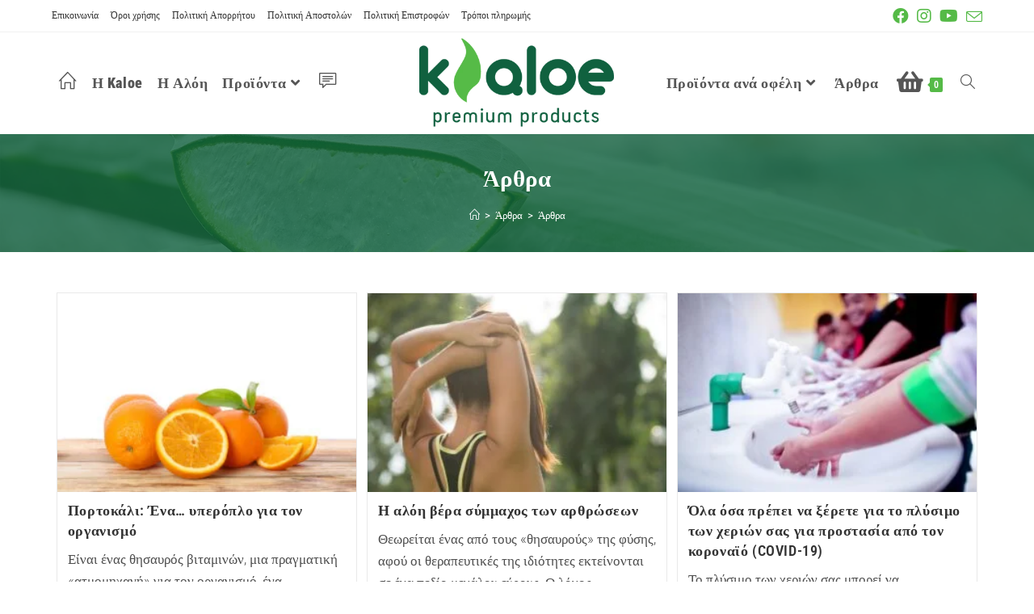

--- FILE ---
content_type: text/html; charset=UTF-8
request_url: https://kaloe.gr/category/el_articles/
body_size: 28238
content:
<!DOCTYPE html>
<html class="html" lang="el">
<head>
	<meta charset="UTF-8">
	<link rel="profile" href="https://gmpg.org/xfn/11">

	<title>Κατηγορία: Άρθρα &#x2d; Kaloe &#8211; Πόσιμη αλόη βέρα με θεραπευτικές και καλλυντικές ιδιότητες.</title>
<meta property="og:type" content="object" />
<meta property="og:title" content="Άρθρα" />
<meta property="og:image" content="https://kaloe.gr/wp-content/uploads/2021/10/Άρθρο-πορτοκάλια-αλόη.jpg" />
<meta property="og:image:width" content="1200" />
<meta property="og:image:height" content="800" />
<meta property="og:url" content="https://kaloe.gr/portokali-ena-yperoplo-gia-ton-orga/" />
<meta property="og:site_name" content="Kaloe - Πόσιμη αλόη βέρα με θεραπευτικές και καλλυντικές ιδιότητες." />
<meta property="article:publisher" content="https://www.facebook.com/KaloeOfficial" />
<meta name="twitter:card" content="summary_large_image" />
<meta name="twitter:title" content="Άρθρα" />
<meta name="twitter:image" content="https://kaloe.gr/wp-content/uploads/2021/10/Άρθρο-πορτοκάλια-αλόη.jpg" />
<meta name="twitter:site" content="@" />
<meta name="twitter:creator" content="@" />
<script>window._wca = window._wca || [];</script>
<meta name="viewport" content="width=device-width, initial-scale=1">
<!-- The SEO Framework by Sybre Waaijer -->
<meta name="robots" content="max-snippet:-1,max-image-preview:standard,max-video-preview:-1" />
<meta property="og:image" content="https://kaloe.gr/wp-content/uploads/2021/10/kaloe-logo.png" />
<meta property="og:image:width" content="388" />
<meta property="og:image:height" content="184" />
<meta property="og:locale" content="el_GR" />
<meta property="og:type" content="website" />
<meta property="og:title" content="Κατηγορία: Άρθρα" />
<meta property="og:url" content="https://kaloe.gr/category/el_articles/" />
<meta property="og:site_name" content="Kaloe &#8211; Πόσιμη αλόη βέρα με θεραπευτικές και καλλυντικές ιδιότητες." />
<meta name="twitter:card" content="summary_large_image" />
<meta name="twitter:title" content="Κατηγορία: Άρθρα" />
<meta name="twitter:image" content="https://kaloe.gr/wp-content/uploads/2021/10/kaloe-logo.png" />
<meta name="twitter:image:width" content="388" />
<meta name="twitter:image:height" content="184" />
<link rel="canonical" href="https://kaloe.gr/category/el_articles/" />
<link rel="next" href="https://kaloe.gr/category/el_articles/page/2/" />
<meta name="google-site-verification" content="YuTpoIra7Ox0NbVzraz6KuH70Yp2BoUL_clZc7jbuOM" />
<!-- / The SEO Framework by Sybre Waaijer | 1.40ms meta | 1.15ms boot -->

<link rel='dns-prefetch' href='//stats.wp.com' />
<link rel='dns-prefetch' href='//www.googletagmanager.com' />
<link rel="alternate" type="application/rss+xml" title="Ροή RSS &raquo; Kaloe - Πόσιμη αλόη βέρα με θεραπευτικές και καλλυντικές ιδιότητες." href="https://kaloe.gr/feed/" />
<link rel="alternate" type="application/rss+xml" title="Ροή Σχολίων &raquo; Kaloe - Πόσιμη αλόη βέρα με θεραπευτικές και καλλυντικές ιδιότητες." href="https://kaloe.gr/comments/feed/" />
<link rel="alternate" type="application/rss+xml" title="Κατηγορία Ροής Kaloe - Πόσιμη αλόη βέρα με θεραπευτικές και καλλυντικές ιδιότητες. &raquo; Άρθρα" href="https://kaloe.gr/category/el_articles/feed/" />

<link rel='stylesheet' id='wp-block-library-css' href='https://kaloe.gr/wp-includes/css/dist/block-library/style.min.css?ver=6.6.2' media='all' />
<style id='wp-block-library-inline-css'>
.has-text-align-justify{text-align:justify;}
</style>
<style id='wp-block-library-theme-inline-css'>
.wp-block-audio :where(figcaption){color:#555;font-size:13px;text-align:center}.is-dark-theme .wp-block-audio :where(figcaption){color:#ffffffa6}.wp-block-audio{margin:0 0 1em}.wp-block-code{border:1px solid #ccc;border-radius:4px;font-family:Menlo,Consolas,monaco,monospace;padding:.8em 1em}.wp-block-embed :where(figcaption){color:#555;font-size:13px;text-align:center}.is-dark-theme .wp-block-embed :where(figcaption){color:#ffffffa6}.wp-block-embed{margin:0 0 1em}.blocks-gallery-caption{color:#555;font-size:13px;text-align:center}.is-dark-theme .blocks-gallery-caption{color:#ffffffa6}:root :where(.wp-block-image figcaption){color:#555;font-size:13px;text-align:center}.is-dark-theme :root :where(.wp-block-image figcaption){color:#ffffffa6}.wp-block-image{margin:0 0 1em}.wp-block-pullquote{border-bottom:4px solid;border-top:4px solid;color:currentColor;margin-bottom:1.75em}.wp-block-pullquote cite,.wp-block-pullquote footer,.wp-block-pullquote__citation{color:currentColor;font-size:.8125em;font-style:normal;text-transform:uppercase}.wp-block-quote{border-left:.25em solid;margin:0 0 1.75em;padding-left:1em}.wp-block-quote cite,.wp-block-quote footer{color:currentColor;font-size:.8125em;font-style:normal;position:relative}.wp-block-quote.has-text-align-right{border-left:none;border-right:.25em solid;padding-left:0;padding-right:1em}.wp-block-quote.has-text-align-center{border:none;padding-left:0}.wp-block-quote.is-large,.wp-block-quote.is-style-large,.wp-block-quote.is-style-plain{border:none}.wp-block-search .wp-block-search__label{font-weight:700}.wp-block-search__button{border:1px solid #ccc;padding:.375em .625em}:where(.wp-block-group.has-background){padding:1.25em 2.375em}.wp-block-separator.has-css-opacity{opacity:.4}.wp-block-separator{border:none;border-bottom:2px solid;margin-left:auto;margin-right:auto}.wp-block-separator.has-alpha-channel-opacity{opacity:1}.wp-block-separator:not(.is-style-wide):not(.is-style-dots){width:100px}.wp-block-separator.has-background:not(.is-style-dots){border-bottom:none;height:1px}.wp-block-separator.has-background:not(.is-style-wide):not(.is-style-dots){height:2px}.wp-block-table{margin:0 0 1em}.wp-block-table td,.wp-block-table th{word-break:normal}.wp-block-table :where(figcaption){color:#555;font-size:13px;text-align:center}.is-dark-theme .wp-block-table :where(figcaption){color:#ffffffa6}.wp-block-video :where(figcaption){color:#555;font-size:13px;text-align:center}.is-dark-theme .wp-block-video :where(figcaption){color:#ffffffa6}.wp-block-video{margin:0 0 1em}:root :where(.wp-block-template-part.has-background){margin-bottom:0;margin-top:0;padding:1.25em 2.375em}
</style>
<link rel='stylesheet' id='mediaelement-css' href='https://kaloe.gr/wp-includes/js/mediaelement/mediaelementplayer-legacy.min.css?ver=4.2.17' media='all' />
<link rel='stylesheet' id='wp-mediaelement-css' href='https://kaloe.gr/wp-includes/js/mediaelement/wp-mediaelement.min.css?ver=6.6.2' media='all' />
<link rel='stylesheet' id='wc-blocks-vendors-style-css' href='https://kaloe.gr/wp-content/plugins/woocommerce/packages/woocommerce-blocks/build/wc-blocks-vendors-style.css?ver=9.1.5' media='all' />
<link rel='stylesheet' id='wc-blocks-style-css' href='https://kaloe.gr/wp-content/plugins/woocommerce/packages/woocommerce-blocks/build/wc-blocks-style.css?ver=9.1.5' media='all' />
<style id='classic-theme-styles-inline-css'>
/*! This file is auto-generated */
.wp-block-button__link{color:#fff;background-color:#32373c;border-radius:9999px;box-shadow:none;text-decoration:none;padding:calc(.667em + 2px) calc(1.333em + 2px);font-size:1.125em}.wp-block-file__button{background:#32373c;color:#fff;text-decoration:none}
</style>
<style id='global-styles-inline-css'>
:root{--wp--preset--aspect-ratio--square: 1;--wp--preset--aspect-ratio--4-3: 4/3;--wp--preset--aspect-ratio--3-4: 3/4;--wp--preset--aspect-ratio--3-2: 3/2;--wp--preset--aspect-ratio--2-3: 2/3;--wp--preset--aspect-ratio--16-9: 16/9;--wp--preset--aspect-ratio--9-16: 9/16;--wp--preset--color--black: #000000;--wp--preset--color--cyan-bluish-gray: #abb8c3;--wp--preset--color--white: #ffffff;--wp--preset--color--pale-pink: #f78da7;--wp--preset--color--vivid-red: #cf2e2e;--wp--preset--color--luminous-vivid-orange: #ff6900;--wp--preset--color--luminous-vivid-amber: #fcb900;--wp--preset--color--light-green-cyan: #7bdcb5;--wp--preset--color--vivid-green-cyan: #00d084;--wp--preset--color--pale-cyan-blue: #8ed1fc;--wp--preset--color--vivid-cyan-blue: #0693e3;--wp--preset--color--vivid-purple: #9b51e0;--wp--preset--gradient--vivid-cyan-blue-to-vivid-purple: linear-gradient(135deg,rgba(6,147,227,1) 0%,rgb(155,81,224) 100%);--wp--preset--gradient--light-green-cyan-to-vivid-green-cyan: linear-gradient(135deg,rgb(122,220,180) 0%,rgb(0,208,130) 100%);--wp--preset--gradient--luminous-vivid-amber-to-luminous-vivid-orange: linear-gradient(135deg,rgba(252,185,0,1) 0%,rgba(255,105,0,1) 100%);--wp--preset--gradient--luminous-vivid-orange-to-vivid-red: linear-gradient(135deg,rgba(255,105,0,1) 0%,rgb(207,46,46) 100%);--wp--preset--gradient--very-light-gray-to-cyan-bluish-gray: linear-gradient(135deg,rgb(238,238,238) 0%,rgb(169,184,195) 100%);--wp--preset--gradient--cool-to-warm-spectrum: linear-gradient(135deg,rgb(74,234,220) 0%,rgb(151,120,209) 20%,rgb(207,42,186) 40%,rgb(238,44,130) 60%,rgb(251,105,98) 80%,rgb(254,248,76) 100%);--wp--preset--gradient--blush-light-purple: linear-gradient(135deg,rgb(255,206,236) 0%,rgb(152,150,240) 100%);--wp--preset--gradient--blush-bordeaux: linear-gradient(135deg,rgb(254,205,165) 0%,rgb(254,45,45) 50%,rgb(107,0,62) 100%);--wp--preset--gradient--luminous-dusk: linear-gradient(135deg,rgb(255,203,112) 0%,rgb(199,81,192) 50%,rgb(65,88,208) 100%);--wp--preset--gradient--pale-ocean: linear-gradient(135deg,rgb(255,245,203) 0%,rgb(182,227,212) 50%,rgb(51,167,181) 100%);--wp--preset--gradient--electric-grass: linear-gradient(135deg,rgb(202,248,128) 0%,rgb(113,206,126) 100%);--wp--preset--gradient--midnight: linear-gradient(135deg,rgb(2,3,129) 0%,rgb(40,116,252) 100%);--wp--preset--font-size--small: 13px;--wp--preset--font-size--medium: 20px;--wp--preset--font-size--large: 36px;--wp--preset--font-size--x-large: 42px;--wp--preset--spacing--20: 0.44rem;--wp--preset--spacing--30: 0.67rem;--wp--preset--spacing--40: 1rem;--wp--preset--spacing--50: 1.5rem;--wp--preset--spacing--60: 2.25rem;--wp--preset--spacing--70: 3.38rem;--wp--preset--spacing--80: 5.06rem;--wp--preset--shadow--natural: 6px 6px 9px rgba(0, 0, 0, 0.2);--wp--preset--shadow--deep: 12px 12px 50px rgba(0, 0, 0, 0.4);--wp--preset--shadow--sharp: 6px 6px 0px rgba(0, 0, 0, 0.2);--wp--preset--shadow--outlined: 6px 6px 0px -3px rgba(255, 255, 255, 1), 6px 6px rgba(0, 0, 0, 1);--wp--preset--shadow--crisp: 6px 6px 0px rgba(0, 0, 0, 1);}:where(.is-layout-flex){gap: 0.5em;}:where(.is-layout-grid){gap: 0.5em;}body .is-layout-flex{display: flex;}.is-layout-flex{flex-wrap: wrap;align-items: center;}.is-layout-flex > :is(*, div){margin: 0;}body .is-layout-grid{display: grid;}.is-layout-grid > :is(*, div){margin: 0;}:where(.wp-block-columns.is-layout-flex){gap: 2em;}:where(.wp-block-columns.is-layout-grid){gap: 2em;}:where(.wp-block-post-template.is-layout-flex){gap: 1.25em;}:where(.wp-block-post-template.is-layout-grid){gap: 1.25em;}.has-black-color{color: var(--wp--preset--color--black) !important;}.has-cyan-bluish-gray-color{color: var(--wp--preset--color--cyan-bluish-gray) !important;}.has-white-color{color: var(--wp--preset--color--white) !important;}.has-pale-pink-color{color: var(--wp--preset--color--pale-pink) !important;}.has-vivid-red-color{color: var(--wp--preset--color--vivid-red) !important;}.has-luminous-vivid-orange-color{color: var(--wp--preset--color--luminous-vivid-orange) !important;}.has-luminous-vivid-amber-color{color: var(--wp--preset--color--luminous-vivid-amber) !important;}.has-light-green-cyan-color{color: var(--wp--preset--color--light-green-cyan) !important;}.has-vivid-green-cyan-color{color: var(--wp--preset--color--vivid-green-cyan) !important;}.has-pale-cyan-blue-color{color: var(--wp--preset--color--pale-cyan-blue) !important;}.has-vivid-cyan-blue-color{color: var(--wp--preset--color--vivid-cyan-blue) !important;}.has-vivid-purple-color{color: var(--wp--preset--color--vivid-purple) !important;}.has-black-background-color{background-color: var(--wp--preset--color--black) !important;}.has-cyan-bluish-gray-background-color{background-color: var(--wp--preset--color--cyan-bluish-gray) !important;}.has-white-background-color{background-color: var(--wp--preset--color--white) !important;}.has-pale-pink-background-color{background-color: var(--wp--preset--color--pale-pink) !important;}.has-vivid-red-background-color{background-color: var(--wp--preset--color--vivid-red) !important;}.has-luminous-vivid-orange-background-color{background-color: var(--wp--preset--color--luminous-vivid-orange) !important;}.has-luminous-vivid-amber-background-color{background-color: var(--wp--preset--color--luminous-vivid-amber) !important;}.has-light-green-cyan-background-color{background-color: var(--wp--preset--color--light-green-cyan) !important;}.has-vivid-green-cyan-background-color{background-color: var(--wp--preset--color--vivid-green-cyan) !important;}.has-pale-cyan-blue-background-color{background-color: var(--wp--preset--color--pale-cyan-blue) !important;}.has-vivid-cyan-blue-background-color{background-color: var(--wp--preset--color--vivid-cyan-blue) !important;}.has-vivid-purple-background-color{background-color: var(--wp--preset--color--vivid-purple) !important;}.has-black-border-color{border-color: var(--wp--preset--color--black) !important;}.has-cyan-bluish-gray-border-color{border-color: var(--wp--preset--color--cyan-bluish-gray) !important;}.has-white-border-color{border-color: var(--wp--preset--color--white) !important;}.has-pale-pink-border-color{border-color: var(--wp--preset--color--pale-pink) !important;}.has-vivid-red-border-color{border-color: var(--wp--preset--color--vivid-red) !important;}.has-luminous-vivid-orange-border-color{border-color: var(--wp--preset--color--luminous-vivid-orange) !important;}.has-luminous-vivid-amber-border-color{border-color: var(--wp--preset--color--luminous-vivid-amber) !important;}.has-light-green-cyan-border-color{border-color: var(--wp--preset--color--light-green-cyan) !important;}.has-vivid-green-cyan-border-color{border-color: var(--wp--preset--color--vivid-green-cyan) !important;}.has-pale-cyan-blue-border-color{border-color: var(--wp--preset--color--pale-cyan-blue) !important;}.has-vivid-cyan-blue-border-color{border-color: var(--wp--preset--color--vivid-cyan-blue) !important;}.has-vivid-purple-border-color{border-color: var(--wp--preset--color--vivid-purple) !important;}.has-vivid-cyan-blue-to-vivid-purple-gradient-background{background: var(--wp--preset--gradient--vivid-cyan-blue-to-vivid-purple) !important;}.has-light-green-cyan-to-vivid-green-cyan-gradient-background{background: var(--wp--preset--gradient--light-green-cyan-to-vivid-green-cyan) !important;}.has-luminous-vivid-amber-to-luminous-vivid-orange-gradient-background{background: var(--wp--preset--gradient--luminous-vivid-amber-to-luminous-vivid-orange) !important;}.has-luminous-vivid-orange-to-vivid-red-gradient-background{background: var(--wp--preset--gradient--luminous-vivid-orange-to-vivid-red) !important;}.has-very-light-gray-to-cyan-bluish-gray-gradient-background{background: var(--wp--preset--gradient--very-light-gray-to-cyan-bluish-gray) !important;}.has-cool-to-warm-spectrum-gradient-background{background: var(--wp--preset--gradient--cool-to-warm-spectrum) !important;}.has-blush-light-purple-gradient-background{background: var(--wp--preset--gradient--blush-light-purple) !important;}.has-blush-bordeaux-gradient-background{background: var(--wp--preset--gradient--blush-bordeaux) !important;}.has-luminous-dusk-gradient-background{background: var(--wp--preset--gradient--luminous-dusk) !important;}.has-pale-ocean-gradient-background{background: var(--wp--preset--gradient--pale-ocean) !important;}.has-electric-grass-gradient-background{background: var(--wp--preset--gradient--electric-grass) !important;}.has-midnight-gradient-background{background: var(--wp--preset--gradient--midnight) !important;}.has-small-font-size{font-size: var(--wp--preset--font-size--small) !important;}.has-medium-font-size{font-size: var(--wp--preset--font-size--medium) !important;}.has-large-font-size{font-size: var(--wp--preset--font-size--large) !important;}.has-x-large-font-size{font-size: var(--wp--preset--font-size--x-large) !important;}
:where(.wp-block-post-template.is-layout-flex){gap: 1.25em;}:where(.wp-block-post-template.is-layout-grid){gap: 1.25em;}
:where(.wp-block-columns.is-layout-flex){gap: 2em;}:where(.wp-block-columns.is-layout-grid){gap: 2em;}
:root :where(.wp-block-pullquote){font-size: 1.5em;line-height: 1.6;}
</style>
<style id='woocommerce-inline-inline-css'>
.woocommerce form .form-row .required { visibility: visible; }
</style>
<link rel='stylesheet' id='swiper-css' href='https://kaloe.gr/wp-content/plugins/qi-addons-for-elementor/assets/plugins/swiper/swiper.min.css?ver=6.6.2' media='all' />
<link rel='stylesheet' id='qi-addons-for-elementor-grid-style-css' href='https://kaloe.gr/wp-content/plugins/qi-addons-for-elementor/assets/css/grid.min.css?ver=6.6.2' media='all' />
<link rel='stylesheet' id='qi-addons-for-elementor-helper-parts-style-css' href='https://kaloe.gr/wp-content/plugins/qi-addons-for-elementor/assets/css/helper-parts.min.css?ver=6.6.2' media='all' />
<link rel='stylesheet' id='qi-addons-for-elementor-style-css' href='https://kaloe.gr/wp-content/plugins/qi-addons-for-elementor/assets/css/main.min.css?ver=6.6.2' media='all' />
<link rel='stylesheet' id='woosb-frontend-css' href='https://kaloe.gr/wp-content/plugins/woo-product-bundle-premium/assets/css/frontend.css?ver=8.1.7' media='all' />
<link rel='stylesheet' id='dgwt-wcas-style-css' href='https://kaloe.gr/wp-content/plugins/ajax-search-for-woocommerce/assets/css/style.min.css?ver=1.22.3' media='all' />
<link rel='stylesheet' id='oceanwp-style-css' href='https://kaloe.gr/wp-content/themes/oceanwp/assets/css/style.min.css?ver=1.0' media='all' />
<link rel='stylesheet' id='child-style-css' href='https://kaloe.gr/wp-content/themes/oceanwp-child-theme-master/style.css?ver=6.6.2' media='all' />
<link rel='stylesheet' id='oceanwp-woo-mini-cart-css' href='https://kaloe.gr/wp-content/themes/oceanwp/assets/css/woo/woo-mini-cart.min.css?ver=6.6.2' media='all' />
<link rel='stylesheet' id='font-awesome-css' href='https://kaloe.gr/wp-content/themes/oceanwp/assets/fonts/fontawesome/css/all.min.css?ver=5.15.1' media='all' />
<link rel='stylesheet' id='simple-line-icons-css' href='https://kaloe.gr/wp-content/themes/oceanwp/assets/css/third/simple-line-icons.min.css?ver=2.4.0' media='all' />
<link rel='stylesheet' id='oceanwp-google-font-roboto-css' href='https://kaloe.gr/wp-content/uploads/oceanwp-webfonts-css/0e5d96a9138a36cc292631d0458c248c.css?ver=6.6.2' media='all' />
<link rel='stylesheet' id='oceanwp-google-font-roboto-condensed-css' href='https://kaloe.gr/wp-content/uploads/oceanwp-webfonts-css/234680357724e96c123ebcd1dec59993.css?ver=6.6.2' media='all' />
<link rel='stylesheet' id='oceanwp-woocommerce-css' href='https://kaloe.gr/wp-content/themes/oceanwp/assets/css/woo/woocommerce.min.css?ver=6.6.2' media='all' />
<link rel='stylesheet' id='oceanwp-woo-star-font-css' href='https://kaloe.gr/wp-content/themes/oceanwp/assets/css/woo/woo-star-font.min.css?ver=6.6.2' media='all' />
<link rel='stylesheet' id='oe-widgets-style-css' href='https://kaloe.gr/wp-content/plugins/ocean-extra/assets/css/widgets.css?ver=6.6.2' media='all' />
<link rel='stylesheet' id='ops-product-share-style-css' href='https://kaloe.gr/wp-content/plugins/ocean-product-sharing/assets/css/style.min.css?ver=6.6.2' media='all' />
<link rel='stylesheet' id='jetpack_css-css' href='https://kaloe.gr/wp-content/plugins/jetpack/css/jetpack.css?ver=11.7.3' media='all' />
<script src="https://kaloe.gr/wp-includes/js/jquery/jquery.min.js?ver=3.7.1" id="jquery-core-js"></script>
<script src="https://kaloe.gr/wp-includes/js/jquery/jquery-migrate.min.js?ver=3.4.1" id="jquery-migrate-js"></script>
<script src="https://kaloe.gr/wp-content/plugins/sticky-menu-or-anything-on-scroll/assets/js/jq-sticky-anything.min.js?ver=2.1.1" id="stickyAnythingLib-js"></script>
<script defer src="https://stats.wp.com/s-202605.js" id="woocommerce-analytics-js"></script>
<script src="https://kaloe.gr/wp-includes/js/dist/hooks.min.js?ver=2810c76e705dd1a53b18" id="wp-hooks-js"></script>
<script id="wpm-js-extra">
var wpm = {"ajax_url":"https:\/\/kaloe.gr\/wp-admin\/admin-ajax.php","root":"https:\/\/kaloe.gr\/wp-json\/","nonce_wp_rest":"f441f8f6cd","nonce_ajax":"922adc5966"};
</script>
<script src="https://kaloe.gr/wp-content/plugins/woocommerce-google-adwords-conversion-tracking-tag/js/public/wpm-public.p1.min.js?ver=1.30.2" id="wpm-js"></script>

<!-- Google Analytics snippet added by Site Kit -->
<script src="https://www.googletagmanager.com/gtag/js?id=UA-225622035-1" id="google_gtagjs-js" async></script>
<script id="google_gtagjs-js-after">
window.dataLayer = window.dataLayer || [];function gtag(){dataLayer.push(arguments);}
gtag('set', 'linker', {"domains":["kaloe.gr"]} );
gtag("js", new Date());
gtag("set", "developer_id.dZTNiMT", true);
gtag("config", "UA-225622035-1", {"anonymize_ip":true});
gtag("config", "G-DB54HZ6H91");
</script>

<!-- End Google Analytics snippet added by Site Kit -->
<link rel="https://api.w.org/" href="https://kaloe.gr/wp-json/" /><link rel="alternate" title="JSON" type="application/json" href="https://kaloe.gr/wp-json/wp/v2/categories/58" /><link rel="EditURI" type="application/rsd+xml" title="RSD" href="https://kaloe.gr/xmlrpc.php?rsd" />
<meta name="generator" content="Site Kit by Google 1.92.0" />
<!-- This website runs the Product Feed PRO for WooCommerce by AdTribes.io plugin - version 13.3.3 -->
	<style>img#wpstats{display:none}</style>
				<style>
			.dgwt-wcas-ico-magnifier,.dgwt-wcas-ico-magnifier-handler{max-width:20px}.dgwt-wcas-search-wrapp{max-width:600px}		</style>
		<!-- Google site verification - Google Listings & Ads -->
<meta name="google-site-verification" content="WHHm0DwMczaOTPAcAPlxoV5yBqLPkmAPm0qxsHlsRQY" />
	<noscript><style>.woocommerce-product-gallery{ opacity: 1 !important; }</style></noscript>
	
<!-- START Pixel Manager for WooCommerce -->

		<script>

			window.wpmDataLayer = window.wpmDataLayer || {}
			window.wpmDataLayer = Object.assign(window.wpmDataLayer, {"cart":{},"cart_item_keys":{},"orderDeduplication":true,"position":1,"viewItemListTrigger":{"testMode":false,"backgroundColor":"green","opacity":0.5,"repeat":true,"timeout":1000,"threshold":0.8},"version":{"number":"1.30.2","pro":false,"eligibleForUpdates":false,"distro":"fms"},"pixels":{"facebook":{"pixel_id":"422069206445440","dynamic_remarketing":{"id_type":"post_id"},"capi":false,"advanced_matching":false,"exclusion_patterns":[],"fbevents_js_url":"https://connect.facebook.net/en_US/fbevents.js"}},"shop":{"list_name":"Blog Post | Πορτοκάλι: Ένα… υπερόπλο  για τον οργανισμό","list_id":"blog_post_portokali-ena-yperoplo-gia-ton-organismo","page_type":"blog_post","currency":"EUR","cookie_consent_mgmt":{"explicit_consent":false}},"general":{"variationsOutput":true,"userLoggedIn":false,"scrollTrackingThresholds":[],"pageId":4675,"excludeDomains":[],"server2server":{"active":false,"ipExcludeList":[]}},"user":[]})

		</script>

		
<!-- END Pixel Manager for WooCommerce -->
<link rel="icon" href="https://kaloe.gr/wp-content/uploads/2021/10/favicon-kaloe-100x100.png" sizes="32x32" />
<link rel="icon" href="https://kaloe.gr/wp-content/uploads/2021/10/favicon-kaloe.png" sizes="192x192" />
<link rel="apple-touch-icon" href="https://kaloe.gr/wp-content/uploads/2021/10/favicon-kaloe.png" />
<meta name="msapplication-TileImage" content="https://kaloe.gr/wp-content/uploads/2021/10/favicon-kaloe.png" />
		<style id="wp-custom-css">
			/* MEGA MENU */.navigation .megamenu>li>a.menu-link{font-size:15px;line-height:14px}/* ANAZHTHSH */.dgwt-wcas-sf-wrapp input[type="search"].dgwt-wcas-search-input{border-radius:100px;height:46px}		</style>
		<!-- OceanWP CSS -->
<style type="text/css">
.background-image-page-header-overlay{opacity:0.8;background-color:#10613e}.page-header{background-image:url( http://kaloe.gr/wp-content/uploads/2021/11/H-Αλόη.jpg ) !important;height:146px}/* General CSS */.woocommerce-MyAccount-navigation ul li a:before,.woocommerce-checkout .woocommerce-info a,.woocommerce-checkout #payment ul.payment_methods .wc_payment_method>input[type=radio]:first-child:checked+label:before,.woocommerce-checkout #payment .payment_method_paypal .about_paypal,.woocommerce ul.products li.product li.category a:hover,.woocommerce ul.products li.product .button:hover,.woocommerce ul.products li.product .product-inner .added_to_cart:hover,.product_meta .posted_in a:hover,.product_meta .tagged_as a:hover,.woocommerce div.product .woocommerce-tabs ul.tabs li a:hover,.woocommerce div.product .woocommerce-tabs ul.tabs li.active a,.woocommerce .oceanwp-grid-list a.active,.woocommerce .oceanwp-grid-list a:hover,.woocommerce .oceanwp-off-canvas-filter:hover,.widget_shopping_cart ul.cart_list li .owp-grid-wrap .owp-grid a.remove:hover,.widget_product_categories li a:hover ~ .count,.widget_layered_nav li a:hover ~ .count,.woocommerce ul.products li.product:not(.product-category) .woo-entry-buttons li a:hover,a:hover,a.light:hover,.theme-heading .text::before,.theme-heading .text::after,#top-bar-content >a:hover,#top-bar-social li.oceanwp-email a:hover,#site-navigation-wrap .dropdown-menu >li >a:hover,#site-header.medium-header #medium-searchform button:hover,.oceanwp-mobile-menu-icon a:hover,.blog-entry.post .blog-entry-header .entry-title a:hover,.blog-entry.post .blog-entry-readmore a:hover,.blog-entry.thumbnail-entry .blog-entry-category a,ul.meta li a:hover,.dropcap,.single nav.post-navigation .nav-links .title,body .related-post-title a:hover,body #wp-calendar caption,body .contact-info-widget.default i,body .contact-info-widget.big-icons i,body .custom-links-widget .oceanwp-custom-links li a:hover,body .custom-links-widget .oceanwp-custom-links li a:hover:before,body .posts-thumbnails-widget li a:hover,body .social-widget li.oceanwp-email a:hover,.comment-author .comment-meta .comment-reply-link,#respond #cancel-comment-reply-link:hover,#footer-widgets .footer-box a:hover,#footer-bottom a:hover,#footer-bottom #footer-bottom-menu a:hover,.sidr a:hover,.sidr-class-dropdown-toggle:hover,.sidr-class-menu-item-has-children.active >a,.sidr-class-menu-item-has-children.active >a >.sidr-class-dropdown-toggle,input[type=checkbox]:checked:before{color:#55ba47}.woocommerce .oceanwp-grid-list a.active .owp-icon use,.woocommerce .oceanwp-grid-list a:hover .owp-icon use,.single nav.post-navigation .nav-links .title .owp-icon use,.blog-entry.post .blog-entry-readmore a:hover .owp-icon use,body .contact-info-widget.default .owp-icon use,body .contact-info-widget.big-icons .owp-icon use{stroke:#55ba47}.woocommerce div.product div.images .open-image,.wcmenucart-details.count,.woocommerce-message a,.woocommerce-error a,.woocommerce-info a,.woocommerce .widget_price_filter .ui-slider .ui-slider-handle,.woocommerce .widget_price_filter .ui-slider .ui-slider-range,.owp-product-nav li a.owp-nav-link:hover,.woocommerce div.product.owp-tabs-layout-vertical .woocommerce-tabs ul.tabs li a:after,.woocommerce .widget_product_categories li.current-cat >a ~ .count,.woocommerce .widget_product_categories li.current-cat >a:before,.woocommerce .widget_layered_nav li.chosen a ~ .count,.woocommerce .widget_layered_nav li.chosen a:before,#owp-checkout-timeline .active .timeline-wrapper,.bag-style:hover .wcmenucart-cart-icon .wcmenucart-count,.show-cart .wcmenucart-cart-icon .wcmenucart-count,.woocommerce ul.products li.product:not(.product-category) .image-wrap .button,input[type="button"],input[type="reset"],input[type="submit"],button[type="submit"],.button,#site-navigation-wrap .dropdown-menu >li.btn >a >span,.thumbnail:hover i,.post-quote-content,.omw-modal .omw-close-modal,body .contact-info-widget.big-icons li:hover i,body div.wpforms-container-full .wpforms-form input[type=submit],body div.wpforms-container-full .wpforms-form button[type=submit],body div.wpforms-container-full .wpforms-form .wpforms-page-button{background-color:#55ba47}.thumbnail:hover .link-post-svg-icon{background-color:#55ba47}body .contact-info-widget.big-icons li:hover .owp-icon{background-color:#55ba47}.current-shop-items-dropdown{border-top-color:#55ba47}.woocommerce div.product .woocommerce-tabs ul.tabs li.active a{border-bottom-color:#55ba47}.wcmenucart-details.count:before{border-color:#55ba47}.woocommerce ul.products li.product .button:hover{border-color:#55ba47}.woocommerce ul.products li.product .product-inner .added_to_cart:hover{border-color:#55ba47}.woocommerce div.product .woocommerce-tabs ul.tabs li.active a{border-color:#55ba47}.woocommerce .oceanwp-grid-list a.active{border-color:#55ba47}.woocommerce .oceanwp-grid-list a:hover{border-color:#55ba47}.woocommerce .oceanwp-off-canvas-filter:hover{border-color:#55ba47}.owp-product-nav li a.owp-nav-link:hover{border-color:#55ba47}.widget_shopping_cart_content .buttons .button:first-child:hover{border-color:#55ba47}.widget_shopping_cart ul.cart_list li .owp-grid-wrap .owp-grid a.remove:hover{border-color:#55ba47}.widget_product_categories li a:hover ~ .count{border-color:#55ba47}.woocommerce .widget_product_categories li.current-cat >a ~ .count{border-color:#55ba47}.woocommerce .widget_product_categories li.current-cat >a:before{border-color:#55ba47}.widget_layered_nav li a:hover ~ .count{border-color:#55ba47}.woocommerce .widget_layered_nav li.chosen a ~ .count{border-color:#55ba47}.woocommerce .widget_layered_nav li.chosen a:before{border-color:#55ba47}#owp-checkout-timeline.arrow .active .timeline-wrapper:before{border-top-color:#55ba47;border-bottom-color:#55ba47}#owp-checkout-timeline.arrow .active .timeline-wrapper:after{border-left-color:#55ba47;border-right-color:#55ba47}.bag-style:hover .wcmenucart-cart-icon .wcmenucart-count{border-color:#55ba47}.bag-style:hover .wcmenucart-cart-icon .wcmenucart-count:after{border-color:#55ba47}.show-cart .wcmenucart-cart-icon .wcmenucart-count{border-color:#55ba47}.show-cart .wcmenucart-cart-icon .wcmenucart-count:after{border-color:#55ba47}.woocommerce ul.products li.product:not(.product-category) .woo-product-gallery .active a{border-color:#55ba47}.woocommerce ul.products li.product:not(.product-category) .woo-product-gallery a:hover{border-color:#55ba47}.widget-title{border-color:#55ba47}blockquote{border-color:#55ba47}#searchform-dropdown{border-color:#55ba47}.dropdown-menu .sub-menu{border-color:#55ba47}.blog-entry.large-entry .blog-entry-readmore a:hover{border-color:#55ba47}.oceanwp-newsletter-form-wrap input[type="email"]:focus{border-color:#55ba47}.social-widget li.oceanwp-email a:hover{border-color:#55ba47}#respond #cancel-comment-reply-link:hover{border-color:#55ba47}body .contact-info-widget.big-icons li:hover i{border-color:#55ba47}#footer-widgets .oceanwp-newsletter-form-wrap input[type="email"]:focus{border-color:#55ba47}blockquote,.wp-block-quote{border-left-color:#55ba47}body .contact-info-widget.big-icons li:hover .owp-icon{border-color:#55ba47}.woocommerce div.product div.images .open-image:hover,.woocommerce-error a:hover,.woocommerce-info a:hover,.woocommerce-message a:hover,.woocommerce-message a:focus,.woocommerce .button:focus,.woocommerce ul.products li.product:not(.product-category) .image-wrap .button:hover,input[type="button"]:hover,input[type="reset"]:hover,input[type="submit"]:hover,button[type="submit"]:hover,input[type="button"]:focus,input[type="reset"]:focus,input[type="submit"]:focus,button[type="submit"]:focus,.button:hover,.button:focus,#site-navigation-wrap .dropdown-menu >li.btn >a:hover >span,.post-quote-author,.omw-modal .omw-close-modal:hover,body div.wpforms-container-full .wpforms-form input[type=submit]:hover,body div.wpforms-container-full .wpforms-form button[type=submit]:hover,body div.wpforms-container-full .wpforms-form .wpforms-page-button:hover{background-color:#10613e}a:hover{color:#55ba47}a:hover .owp-icon use{stroke:#55ba47}@media only screen and (min-width:960px){.content-area,.content-left-sidebar .content-area{width:77%}}@media only screen and (min-width:960px){.widget-area,.content-left-sidebar .widget-area{width:22%}}.page-header,.has-transparent-header .page-header{padding:35px 0 20px 0}.theme-button,input[type="submit"],button[type="submit"],button,.button,body div.wpforms-container-full .wpforms-form input[type=submit],body div.wpforms-container-full .wpforms-form button[type=submit],body div.wpforms-container-full .wpforms-form .wpforms-page-button{border-radius:64px}/* Blog CSS */.single-post.content-max-width #wrap .thumbnail,.single-post.content-max-width #wrap .wp-block-buttons,.single-post.content-max-width #wrap .wp-block-verse,.single-post.content-max-width #wrap .entry-header,.single-post.content-max-width #wrap ul.meta,.single-post.content-max-width #wrap .entry-content p,.single-post.content-max-width #wrap .entry-content h1,.single-post.content-max-width #wrap .entry-content h2,.single-post.content-max-width #wrap .entry-content h3,.single-post.content-max-width #wrap .entry-content h4,.single-post.content-max-width #wrap .entry-content h5,.single-post.content-max-width #wrap .entry-content h6,.single-post.content-max-width #wrap .wp-block-image,.single-post.content-max-width #wrap .wp-block-gallery,.single-post.content-max-width #wrap .wp-block-video,.single-post.content-max-width #wrap .wp-block-quote,.single-post.content-max-width #wrap .wp-block-text-columns,.single-post.content-max-width #wrap .entry-content ul,.single-post.content-max-width #wrap .entry-content ol,.single-post.content-max-width #wrap .wp-block-cover-text,.single-post.content-max-width #wrap .post-tags,.single-post.content-max-width #wrap .comments-area,.single-post.content-max-width #wrap .wp-block-embed,#wrap .wp-block-separator.is-style-wide:not(.size-full){max-width:1200px}.single-post.content-max-width #wrap .wp-block-image.alignleft,.single-post.content-max-width #wrap .wp-block-image.alignright{max-width:600px}.single-post.content-max-width #wrap .wp-block-image.alignleft{margin-left:calc( 50% - 600px)}.single-post.content-max-width #wrap .wp-block-image.alignright{margin-right:calc( 50% - 600px)}.single-post.content-max-width #wrap .wp-block-embed,.single-post.content-max-width #wrap .wp-block-verse{margin-left:auto;margin-right:auto}/* Header CSS */#site-logo #site-logo-inner,.oceanwp-social-menu .social-menu-inner,#site-header.full_screen-header .menu-bar-inner,.after-header-content .after-header-content-inner{height:90px}#site-navigation-wrap .dropdown-menu >li >a,.oceanwp-mobile-menu-icon a,.mobile-menu-close,.after-header-content-inner >a{line-height:90px}#site-header-inner{padding:5px 0 5px 0}#site-header.has-header-media .overlay-header-media{background-color:rgba(0,0,0,0.5)}#site-logo #site-logo-inner a img,#site-header.center-header #site-navigation-wrap .middle-site-logo a img{max-width:245px}@media (max-width:768px){#site-logo #site-logo-inner a img,#site-header.center-header #site-navigation-wrap .middle-site-logo a img{max-width:160px}}@media (max-width:480px){#site-logo #site-logo-inner a img,#site-header.center-header #site-navigation-wrap .middle-site-logo a img{max-width:110px}}#searchform-overlay,#icon-searchform-overlay{background-color:rgba(24,33,0,0.9)}#searchform-overlay form input,#icon-searchform-overlay form input{border-color:#ffffff}#searchform-overlay form input:hover,#icon-searchform-overlay form input:hover{border-color:#ffffff}#site-navigation-wrap .dropdown-menu >li >a{padding:0 9px}.dropdown-menu .sub-menu{min-width:270px}.navigation li.mega-cat .mega-cat-title{color:#ffffff}.navigation li.mega-cat ul li .mega-post-title a{color:#ffffff}.navigation li.mega-cat ul li .mega-post-title a:hover{color:#dd9933}/* Top Bar CSS */#top-bar{padding:10px 0 10px 0}#top-bar-social li a{font-size:20px}#top-bar-social li a{padding:0 10px 0 0}#top-bar-social li a{color:#55ba47}#top-bar-social li a .owp-icon use{stroke:#55ba47}/* Footer Widgets CSS */#footer-widgets{padding:35px 0 35px 0}#footer-widgets{background-color:#10613e}#footer-widgets,#footer-widgets p,#footer-widgets li a:before,#footer-widgets .contact-info-widget span.oceanwp-contact-title,#footer-widgets .recent-posts-date,#footer-widgets .recent-posts-comments,#footer-widgets .widget-recent-posts-icons li .fa{color:#ffffff}#footer-widgets li,#footer-widgets #wp-calendar caption,#footer-widgets #wp-calendar th,#footer-widgets #wp-calendar tbody,#footer-widgets .contact-info-widget i,#footer-widgets .oceanwp-newsletter-form-wrap input[type="email"],#footer-widgets .posts-thumbnails-widget li,#footer-widgets .social-widget li a{border-color:#ffffff}#footer-widgets .contact-info-widget .owp-icon{border-color:#ffffff}#footer-widgets .footer-box a:hover,#footer-widgets a:hover{color:#7dbf13}/* Footer Bottom CSS */#footer-bottom{padding:25px 0 25px 0}#footer-bottom{background-color:#ffffff}#footer-bottom a,#footer-bottom #footer-bottom-menu a{color:#000000}/* Sidebar CSS */.widget-area{padding:5px!important}.widget-title{margin-bottom:25px}/* WooCommerce CSS */.wcmenucart i{font-size:29px}.wcmenucart .owp-icon{width:29px;height:29px}.wcmenucart i{top:3px}.current-shop-items-dropdown{width:490px}.woocommerce div.product div.images,.woocommerce.content-full-width div.product div.images{width:50%}.woocommerce div.product div.summary,.woocommerce.content-full-width div.product div.summary{width:46%}.owp-floating-bar{background-color:#10613e}#owp-checkout-timeline .timeline-step{color:#cccccc}#owp-checkout-timeline .timeline-step{border-color:#cccccc}.woocommerce span.onsale{background-color:#55ba47}.woocommerce .products .product-inner,.woocommerce ul.products li.product .woo-product-info,.woocommerce ul.products li.product .woo-product-gallery{background-color:rgba(255,255,255,0)}.woocommerce ul.products li.product .price,.woocommerce ul.products li.product .price .amount{color:#10613e}.woocommerce ul.products li.product .price del .amount{color:#55ba47}.woocommerce ul.products li.product .button,.woocommerce ul.products li.product .product-inner .added_to_cart{color:#10613e}.woocommerce ul.products li.product .button:hover,.woocommerce ul.products li.product .product-inner .added_to_cart:hover{color:#55ba47}.woocommerce ul.products li.product .button,.woocommerce ul.products li.product .product-inner .added_to_cart{border-color:#10613e}.woocommerce ul.products li.product .button:hover,.woocommerce ul.products li.product .product-inner .added_to_cart:hover{border-color:#55ba47}.woocommerce ul.products li.product .button,.woocommerce ul.products li.product .product-inner .added_to_cart{border-radius:50px}/* Typography CSS */body{font-family:Roboto;font-weight:300;font-size:17px;color:#4f4f4f;line-height:1.6}h1,h2,h3,h4,h5,h6,.theme-heading,.widget-title,.oceanwp-widget-recent-posts-title,.comment-reply-title,.entry-title,.sidebar-box .widget-title{font-family:Roboto Condensed;font-weight:300}#site-navigation-wrap .dropdown-menu >li >a,#site-header.full_screen-header .fs-dropdown-menu >li >a,#site-header.top-header #site-navigation-wrap .dropdown-menu >li >a,#site-header.center-header #site-navigation-wrap .dropdown-menu >li >a,#site-header.medium-header #site-navigation-wrap .dropdown-menu >li >a,.oceanwp-mobile-menu-icon a{font-family:Roboto Condensed;font-weight:900;font-size:18px}.dropdown-menu ul li a.menu-link,#site-header.full_screen-header .fs-dropdown-menu ul.sub-menu li a{font-weight:700;font-size:14px}.page-header .page-header-title,.page-header.background-image-page-header .page-header-title{font-weight:900;font-size:29px;line-height:0.7}@media (max-width:480px){.page-header .page-header-title,.page-header.background-image-page-header .page-header-title{line-height:1.2}}.page-header .page-subheading{line-height:1.6}#footer-bottom #copyright{font-size:11px}#footer-bottom #footer-bottom-menu{font-size:16px;line-height:2}.woocommerce div.product .product_title{font-weight:900}.woocommerce div.product p.price{font-weight:400}.woocommerce ul.products li.product li.title h2,.woocommerce ul.products li.product li.title a{font-weight:700;line-height:1}.woocommerce ul.products li.product .button,.woocommerce ul.products li.product .product-inner .added_to_cart{font-size:13px}
</style></head>

<body class="archive category category-el_articles category-58 wp-custom-logo wp-embed-responsive theme-oceanwp woocommerce-no-js qodef-qi--no-touch qi-addons-for-elementor-1.5.6 oceanwp-theme sidebar-mobile no-header-border default-breakpoint content-full-width content-max-width has-topbar page-with-background-title has-breadcrumbs has-blog-grid has-fixed-footer has-parallax-footer account-side-style elementor-default elementor-kit-5142" itemscope="itemscope" itemtype="https://schema.org/Blog">

	
	
	<div id="outer-wrap" class="site clr">

		<a class="skip-link screen-reader-text" href="#main">Skip to content</a>

		
		<div id="wrap" class="clr">

			

<div id="top-bar-wrap" class="clr">

	<div id="top-bar" class="clr container has-no-content">

		
		<div id="top-bar-inner" class="clr">

			
	<div id="top-bar-content" class="clr top-bar-left">

		
<div id="top-bar-nav" class="navigation clr">

	<ul id="menu-epano" class="top-bar-menu dropdown-menu sf-menu"><li id="menu-item-5237" class="menu-item menu-item-type-post_type menu-item-object-page menu-item-5237"><a href="https://kaloe.gr/epikoinonia/" class="menu-link">Επικοινωνία</a></li><li id="menu-item-5236" class="menu-item menu-item-type-post_type menu-item-object-page menu-item-privacy-policy menu-item-5236"><a href="https://kaloe.gr/oroi-chrisis/" class="menu-link">Όροι χρήσης</a></li><li id="menu-item-5238" class="menu-item menu-item-type-post_type menu-item-object-page menu-item-5238"><a href="https://kaloe.gr/politiki-aporritoy/" class="menu-link">Πολιτική Απορρήτου</a></li><li id="menu-item-5239" class="menu-item menu-item-type-post_type menu-item-object-page menu-item-5239"><a href="https://kaloe.gr/politiki-apostolon/" class="menu-link">Πολιτική Αποστολών</a></li><li id="menu-item-5240" class="menu-item menu-item-type-post_type menu-item-object-page menu-item-5240"><a href="https://kaloe.gr/politiki-epistrofon/" class="menu-link">Πολιτική Επιστροφών</a></li><li id="menu-item-5241" class="menu-item menu-item-type-post_type menu-item-object-page menu-item-5241"><a href="https://kaloe.gr/tropoi-pliromis/" class="menu-link">Τρόποι πληρωμής</a></li></ul>
</div>

		
			
	</div><!-- #top-bar-content -->



<div id="top-bar-social" class="clr top-bar-right">

	<ul class="clr" aria-label="Social links">

		<li class="oceanwp-facebook"><a href="https://www.facebook.com/KaloeOfficial" aria-label="Facebook (opens in a new tab)" target="_blank" rel="noopener noreferrer"><i class=" fab fa-facebook" aria-hidden="true" role="img"></i></a></li><li class="oceanwp-instagram"><a href="https://www.instagram.com/kaloe.gr/" aria-label="Instagram (opens in a new tab)" target="_blank" rel="noopener noreferrer"><i class=" fab fa-instagram" aria-hidden="true" role="img"></i></a></li><li class="oceanwp-youtube"><a href="https://www.youtube.com/channel/UCyVow9t3prVz46DipE6yAuA/videos" aria-label="Youtube (opens in a new tab)" target="_blank" rel="noopener noreferrer"><i class=" fab fa-youtube" aria-hidden="true" role="img"></i></a></li><li class="oceanwp-email"><a href="mailto:i&#110;f&#111;&#64;ka&#108;&#111;&#101;.&#103;&#114;" aria-label="Send email (opens in your application)" target="_self"><i class=" icon-envelope" aria-hidden="true" role="img"></i></a></li>
	</ul>

</div><!-- #top-bar-social -->

		</div><!-- #top-bar-inner -->

		
	</div><!-- #top-bar -->

</div><!-- #top-bar-wrap -->


			
<header id="site-header" class="center-header search-overlay effect-two clr" data-height="90" itemscope="itemscope" itemtype="https://schema.org/WPHeader" role="banner">

	
		

<div id="site-header-inner" class="clr container wider">

	
	

<div id="site-logo" class="clr" itemscope itemtype="https://schema.org/Brand" >

	
	<div id="site-logo-inner" class="clr">

		<a href="https://kaloe.gr/" class="custom-logo-link" rel="home"><img width="388" height="184" src="https://kaloe.gr/wp-content/uploads/2021/10/kaloe-logo.png" class="custom-logo" alt="Kaloe &#8211; Πόσιμη αλόη βέρα με θεραπευτικές και καλλυντικές ιδιότητες." decoding="async" fetchpriority="high" srcset="https://kaloe.gr/wp-content/uploads/2021/10/kaloe-logo.png 388w, https://kaloe.gr/wp-content/uploads/2021/10/kaloe-logo-64x30.png 64w, https://kaloe.gr/wp-content/uploads/2021/10/kaloe-logo-300x142.png 300w" sizes="(max-width: 388px) 100vw, 388px" /></a>
	</div><!-- #site-logo-inner -->

	
	
</div><!-- #site-logo -->


	
	
	<div id="site-navigation-wrap" class="clr">

		
		<nav id="site-navigation" class="navigation main-navigation clr" itemscope="itemscope" itemtype="https://schema.org/SiteNavigationElement" role="navigation">

			<ul class="left-menu main-menu dropdown-menu sf-menu clr">
				<li id="menu-item-5220" class="menu-item menu-item-type-post_type menu-item-object-page menu-item-home menu-item-5220"><a href="https://kaloe.gr/" class="menu-link"><span class="text-wrap"><i class="icon line-icon icon-home" aria-hidden="true" style="vertical-align:baseline;"></i><span class="menu-text hidden">Αρχή</span></span></a></li><li id="menu-item-5222" class="menu-item menu-item-type-post_type menu-item-object-page menu-item-5222"><a href="https://kaloe.gr/i-etaireia/" class="menu-link"><span class="text-wrap">Η Kaloe</span></a></li><li id="menu-item-5933" class="menu-item menu-item-type-post_type menu-item-object-page menu-item-5933"><a href="https://kaloe.gr/i-aloi/" class="menu-link"><span class="text-wrap">Η Αλόη</span></a></li><li id="menu-item-4699" class="menu-item menu-item-type-post_type menu-item-object-page menu-item-has-children dropdown menu-item-4699"><a href="https://kaloe.gr/shop/" class="menu-link"><span class="text-wrap">Προϊόντα<i class="nav-arrow fa fa-angle-down" aria-hidden="true" role="img"></i></span></a>
<ul class="sub-menu">
	<li id="menu-item-5148" class="menu-item menu-item-type-taxonomy menu-item-object-product_cat menu-item-5148"><a href="https://kaloe.gr/aloe-products/posima-gel-alois/" class="menu-link"><span class="text-wrap">Πόσιμη γέλη αλόης</span></a></li>	<li id="menu-item-5160" class="menu-item menu-item-type-taxonomy menu-item-object-product_cat menu-item-5160"><a href="https://kaloe.gr/aloe-products/kremes-alois-proionta-ygieinis/" class="menu-link"><span class="text-wrap">Κρέμες &amp; Προϊόντα υγιεινής</span></a></li>	<li id="menu-item-5162" class="menu-item menu-item-type-taxonomy menu-item-object-product_cat menu-item-5162"><a href="https://kaloe.gr/aloe-products/set-proionton-alois/" class="menu-link"><span class="text-wrap">Προσφορές</span></a></li></ul>
</li><li id="menu-item-5255" class="menu-item menu-item-type-post_type menu-item-object-page menu-item-5255"><a href="https://kaloe.gr/epikoinonia/" class="menu-link"><span class="text-wrap"><i class="icon line-icon icon-speech" aria-hidden="true" style="vertical-align:baseline;"></i><span class="menu-text hidden">Επικοινωνία</span></span></a></li>			</ul>

			
			<div class="middle-site-logo clr">

				
				<a href="https://kaloe.gr/" class="custom-logo-link" rel="home"><img width="388" height="184" src="https://kaloe.gr/wp-content/uploads/2021/10/kaloe-logo.png" class="custom-logo" alt="Kaloe &#8211; Πόσιμη αλόη βέρα με θεραπευτικές και καλλυντικές ιδιότητες." decoding="async" srcset="https://kaloe.gr/wp-content/uploads/2021/10/kaloe-logo.png 388w, https://kaloe.gr/wp-content/uploads/2021/10/kaloe-logo-64x30.png 64w, https://kaloe.gr/wp-content/uploads/2021/10/kaloe-logo-300x142.png 300w" sizes="(max-width: 388px) 100vw, 388px" /></a>
				
			</div>

			
			<ul class="right-menu main-menu dropdown-menu sf-menu clr">

				<li id="menu-item-5223" class="menu-item menu-item-type-custom menu-item-object-custom menu-item-has-children dropdown menu-item-5223 megamenu-li full-mega"><a href="#" class="menu-link"><span class="text-wrap">Προϊόντα ανά οφέλη<i class="nav-arrow fa fa-angle-down" aria-hidden="true" role="img"></i></span></a>
<ul class="megamenu col-3 sub-menu">
	<li id="menu-item-5224" class="menu-item menu-item-type-taxonomy menu-item-object-product_tag menu-item-5224"><a href="https://kaloe.gr/proionta-ana-pathisi/anosopoiitiko/" class="menu-link"><span class="text-wrap">Ανοσοποιητικό</span></a></li>	<li id="menu-item-5225" class="menu-item menu-item-type-taxonomy menu-item-object-product_tag menu-item-5225"><a href="https://kaloe.gr/proionta-ana-pathisi/apotoxinosi/" class="menu-link"><span class="text-wrap">Αποτοξίνωση</span></a></li>	<li id="menu-item-5226" class="menu-item menu-item-type-taxonomy menu-item-object-product_tag menu-item-5226"><a href="https://kaloe.gr/proionta-ana-pathisi/arthroseis-osteoarthritida/" class="menu-link"><span class="text-wrap">Αρθρώσεις – Οστεοαρθρίτιδα</span></a></li>	<li id="menu-item-5227" class="menu-item menu-item-type-taxonomy menu-item-object-product_tag menu-item-5227"><a href="https://kaloe.gr/proionta-ana-pathisi/dyskoiliotita/" class="menu-link"><span class="text-wrap">Δυσκοιλιότητα</span></a></li>	<li id="menu-item-5228" class="menu-item menu-item-type-taxonomy menu-item-object-product_tag menu-item-5228"><a href="https://kaloe.gr/proionta-ana-pathisi/dyspepsia/" class="menu-link"><span class="text-wrap">Δυσπεψία</span></a></li>	<li id="menu-item-5229" class="menu-item menu-item-type-taxonomy menu-item-object-product_tag menu-item-5229"><a href="https://kaloe.gr/proionta-ana-pathisi/mallia-derma-nychia/" class="menu-link"><span class="text-wrap">Μαλλιά &#8211; Δέρμα – Νύχια</span></a></li>	<li id="menu-item-5230" class="menu-item menu-item-type-taxonomy menu-item-object-product_tag menu-item-5230"><a href="https://kaloe.gr/proionta-ana-pathisi/osta-osteoporosi/" class="menu-link"><span class="text-wrap">Οστά – Οστεοπόρωση</span></a></li>	<li id="menu-item-5231" class="menu-item menu-item-type-taxonomy menu-item-object-product_tag menu-item-5231"><a href="https://kaloe.gr/proionta-ana-pathisi/oyropoiitiko-systima/" class="menu-link"><span class="text-wrap">Ουροποιητικό Σύστημα</span></a></li>	<li id="menu-item-5232" class="menu-item menu-item-type-taxonomy menu-item-object-product_tag menu-item-5232"><a href="https://kaloe.gr/proionta-ana-pathisi/peptiko-gastrenteriko/" class="menu-link"><span class="text-wrap">Πεπτικό – Γαστρεντερικό</span></a></li>	<li id="menu-item-5233" class="menu-item menu-item-type-taxonomy menu-item-object-product_tag menu-item-5233"><a href="https://kaloe.gr/proionta-ana-pathisi/sakcharo/" class="menu-link"><span class="text-wrap">Σάκχαρο</span></a></li>	<li id="menu-item-5234" class="menu-item menu-item-type-taxonomy menu-item-object-product_tag menu-item-5234"><a href="https://kaloe.gr/proionta-ana-pathisi/cholisterini/" class="menu-link"><span class="text-wrap">Χοληστερίνη</span></a></li>	<li id="menu-item-5235" class="menu-item menu-item-type-taxonomy menu-item-object-product_tag menu-item-5235"><a href="https://kaloe.gr/proionta-ana-pathisi/psoriasi/" class="menu-link"><span class="text-wrap">Ψωρίαση</span></a></li></ul>
</li><li id="menu-item-5195" class="menu-item menu-item-type-post_type menu-item-object-page current_page_parent menu-item-5195"><a href="https://kaloe.gr/arthra/" class="menu-link"><span class="text-wrap">Άρθρα</span></a></li>
			<li class="woo-menu-icon wcmenucart-toggle-drop_down spacious toggle-cart-widget">
				
			<a href="https://kaloe.gr/cart/" class="wcmenucart">
				<span class="wcmenucart-count"><i class=" fas fa-shopping-basket" aria-hidden="true" role="img"></i><span class="wcmenucart-details count">0</span></span>
			</a>

												<div class="current-shop-items-dropdown owp-mini-cart clr">
						<div class="current-shop-items-inner clr">
							<div class="widget woocommerce widget_shopping_cart"><div class="widget_shopping_cart_content"></div></div>						</div>
					</div>
							</li>

			<li class="search-toggle-li" ><a href="javascript:void(0)" class="site-search-toggle search-overlay-toggle" aria-label="Search website"><i class=" icon-magnifier" aria-hidden="true" role="img"></i></a></li>
			</ul>

			
		</nav><!-- #site-navigation -->

		
	</div><!-- #site-navigation-wrap -->

	
	
	<div class="oceanwp-mobile-menu-icon clr mobile-right">

		
		
		
			<a href="https://kaloe.gr/cart/" class="wcmenucart">
				<span class="wcmenucart-count"><i class=" fas fa-shopping-basket" aria-hidden="true" role="img"></i><span class="wcmenucart-details count">0</span></span>
			</a>

			
		<a href="#" class="mobile-menu"  aria-label="Mobile Menu">
							<i class="fa fa-bars" aria-hidden="true"></i>
						</a>

		
		
		
	</div><!-- #oceanwp-mobile-menu-navbar -->

	

</div><!-- #site-header-inner -->



		
		
</header><!-- #site-header -->


			
			<main id="main" class="site-main clr"  role="main">

				

<header class="page-header background-image-page-header">

	
	<div class="container clr page-header-inner">

		
			<h1 class="page-header-title clr" itemprop="headline">Άρθρα</h1>

			
		
		<nav aria-label="Breadcrumbs" class="site-breadcrumbs clr position-" itemprop="breadcrumb"><ol class="trail-items" itemscope itemtype="http://schema.org/BreadcrumbList"><meta name="numberOfItems" content="3" /><meta name="itemListOrder" content="Ascending" /><li class="trail-item trail-begin" itemprop="itemListElement" itemscope itemtype="https://schema.org/ListItem"><a href="https://kaloe.gr" rel="home" aria-label="Αρχή" itemtype="https://schema.org/Thing" itemprop="item"><span itemprop="name"><i class=" icon-home" aria-hidden="true" role="img"></i><span class="breadcrumb-home has-icon">Αρχή</span></span></a><span class="breadcrumb-sep">></span><meta content="1" itemprop="position" /></li><li class="trail-item" itemprop="itemListElement" itemscope itemtype="https://schema.org/ListItem"><a href="https://kaloe.gr/arthra/" itemtype="https://schema.org/Thing" itemprop="item"><span itemprop="name">Άρθρα</span></a><span class="breadcrumb-sep">></span><meta content="2" itemprop="position" /></li><li class="trail-item trail-end" itemprop="itemListElement" itemscope itemtype="https://schema.org/ListItem"><a href="https://kaloe.gr/category/el_articles/" itemtype="https://schema.org/Thing" itemprop="item"><span itemprop="name">Άρθρα</span></a><meta content="3" itemprop="position" /></li></ol></nav>
	</div><!-- .page-header-inner -->

	<span class="background-image-page-header-overlay"></span>
	
</header><!-- .page-header -->


	
	<div id="content-wrap" class="container clr">

		
		<div id="primary" class="content-area clr">

			
			<div id="content" class="site-content clr">

				
										<div id="blog-entries" class="entries clr oceanwp-row blog-grid blog-equal-heights infinite-scroll-wrap">

							
							
								
								
	<article id="post-4675" class="blog-entry clr col span_1_of_3 col-1 item-entry grid-entry post-4675 post type-post status-publish format-standard has-post-thumbnail hentry category-el_articles entry has-media owp-thumbs-layout-horizontal owp-btn-big owp-tabs-layout-vertical has-no-thumbnails has-product-nav circle-sale">

		<div class="blog-entry-inner clr">

			
<div class="thumbnail">

	<a href="https://kaloe.gr/portokali-ena-yperoplo-gia-ton-orga/" class="thumbnail-link">

		<img width="300" height="200" src="https://kaloe.gr/wp-content/uploads/2021/10/Άρθρο-πορτοκάλια-αλόη-300x200.jpg" class="attachment-medium size-medium wp-post-image" alt="Read more about the article Πορτοκάλι: Ένα… υπερόπλο  για τον οργανισμό" itemprop="image" decoding="async" srcset="https://kaloe.gr/wp-content/uploads/2021/10/Άρθρο-πορτοκάλια-αλόη-300x200.jpg 300w, https://kaloe.gr/wp-content/uploads/2021/10/Άρθρο-πορτοκάλια-αλόη-600x400.jpg 600w, https://kaloe.gr/wp-content/uploads/2021/10/Άρθρο-πορτοκάλια-αλόη-64x43.jpg 64w, https://kaloe.gr/wp-content/uploads/2021/10/Άρθρο-πορτοκάλια-αλόη-1024x683.jpg 1024w, https://kaloe.gr/wp-content/uploads/2021/10/Άρθρο-πορτοκάλια-αλόη-768x512.jpg 768w, https://kaloe.gr/wp-content/uploads/2021/10/Άρθρο-πορτοκάλια-αλόη.jpg 1200w" sizes="(max-width: 300px) 100vw, 300px" />			<span class="overlay"></span>
			
	</a>

	
</div><!-- .thumbnail -->


<header class="blog-entry-header clr">
	<h2 class="blog-entry-title entry-title">
		<a href="https://kaloe.gr/portokali-ena-yperoplo-gia-ton-orga/" rel="bookmark">Πορτοκάλι: Ένα… υπερόπλο  για τον οργανισμό</a>
	</h2><!-- .blog-entry-title -->
</header><!-- .blog-entry-header -->



<div class="blog-entry-summary clr" itemprop="text">

	
		<p>
			Είναι ένας θησαυρός βιταμινών, μια πραγματική «ατμομηχανή» για τον οργανισμό, ένα «υπερόπλο» για το ανοσοποιητικό σύστημα. Το πορτοκάλι, της οικογένειας&hellip;		</p>

		
</div><!-- .blog-entry-summary -->



<div class="blog-entry-readmore clr">
	<a href="https://kaloe.gr/portokali-ena-yperoplo-gia-ton-orga/">Continue Reading<span class="screen-reader-text">Πορτοκάλι: Ένα… υπερόπλο  για τον οργανισμό</span><i class=" fa fa-angle-right" aria-hidden="true" role="img"></i></a>
</div><!-- .blog-entry-readmore -->


			
		</div><!-- .blog-entry-inner -->

	</article><!-- #post-## -->

	
								
							
								
								
	<article id="post-4385" class="blog-entry clr col span_1_of_3 col-2 item-entry grid-entry post-4385 post type-post status-publish format-standard has-post-thumbnail hentry category-el_articles entry has-media owp-thumbs-layout-horizontal owp-btn-big owp-tabs-layout-vertical has-no-thumbnails has-product-nav circle-sale">

		<div class="blog-entry-inner clr">

			
<div class="thumbnail">

	<a href="https://kaloe.gr/i-aloi-vera-symmachos-ton-arthroseon/" class="thumbnail-link">

		<img width="300" height="200" src="https://kaloe.gr/wp-content/uploads/2021/01/Η-αλόη-βέρα-σύμμαχος-των-αρθρώσεων-300x200.jpg" class="attachment-medium size-medium wp-post-image" alt="Read more about the article Η αλόη βέρα σύμμαχος των αρθρώσεων" itemprop="image" decoding="async" srcset="https://kaloe.gr/wp-content/uploads/2021/01/Η-αλόη-βέρα-σύμμαχος-των-αρθρώσεων-300x200.jpg 300w, https://kaloe.gr/wp-content/uploads/2021/01/Η-αλόη-βέρα-σύμμαχος-των-αρθρώσεων-600x400.jpg 600w, https://kaloe.gr/wp-content/uploads/2021/01/Η-αλόη-βέρα-σύμμαχος-των-αρθρώσεων-64x43.jpg 64w, https://kaloe.gr/wp-content/uploads/2021/01/Η-αλόη-βέρα-σύμμαχος-των-αρθρώσεων-1024x683.jpg 1024w, https://kaloe.gr/wp-content/uploads/2021/01/Η-αλόη-βέρα-σύμμαχος-των-αρθρώσεων-768x513.jpg 768w, https://kaloe.gr/wp-content/uploads/2021/01/Η-αλόη-βέρα-σύμμαχος-των-αρθρώσεων-1600x1068.jpg 1600w, https://kaloe.gr/wp-content/uploads/2021/01/Η-αλόη-βέρα-σύμμαχος-των-αρθρώσεων-1536x1025.jpg 1536w, https://kaloe.gr/wp-content/uploads/2021/01/Η-αλόη-βέρα-σύμμαχος-των-αρθρώσεων.jpg 1840w" sizes="(max-width: 300px) 100vw, 300px" />			<span class="overlay"></span>
			
	</a>

	
</div><!-- .thumbnail -->


<header class="blog-entry-header clr">
	<h2 class="blog-entry-title entry-title">
		<a href="https://kaloe.gr/i-aloi-vera-symmachos-ton-arthroseon/" rel="bookmark">Η αλόη βέρα σύμμαχος των αρθρώσεων</a>
	</h2><!-- .blog-entry-title -->
</header><!-- .blog-entry-header -->



<div class="blog-entry-summary clr" itemprop="text">

	
		<p>
			Θεωρείται ένας από τους «θησαυρούς» της φύσης, αφού οι θεραπευτικές της ιδιότητες εκτείνονται σε ένα πεδίο μεγάλου εύρους. Ο λόγος&hellip;		</p>

		
</div><!-- .blog-entry-summary -->



<div class="blog-entry-readmore clr">
	<a href="https://kaloe.gr/i-aloi-vera-symmachos-ton-arthroseon/">Continue Reading<span class="screen-reader-text">Η αλόη βέρα σύμμαχος των αρθρώσεων</span><i class=" fa fa-angle-right" aria-hidden="true" role="img"></i></a>
</div><!-- .blog-entry-readmore -->


			
		</div><!-- .blog-entry-inner -->

	</article><!-- #post-## -->

	
								
							
								
								
	<article id="post-3103" class="blog-entry clr col span_1_of_3 col-3 item-entry grid-entry post-3103 post type-post status-publish format-standard has-post-thumbnail hentry category-el_articles entry has-media owp-thumbs-layout-horizontal owp-btn-big owp-tabs-layout-vertical has-no-thumbnails has-product-nav circle-sale">

		<div class="blog-entry-inner clr">

			
<div class="thumbnail">

	<a href="https://kaloe.gr/ola-osa-prepei-na-xerete-gia-to-plysimo/" class="thumbnail-link">

		<img width="300" height="200" src="https://kaloe.gr/wp-content/uploads/2020/03/xeria-300x200.jpg" class="attachment-medium size-medium wp-post-image" alt="Read more about the article Όλα όσα πρέπει να ξέρετε για το πλύσιμο των χεριών σας για προστασία από τον κοροναϊό (COVID-19)" itemprop="image" decoding="async" srcset="https://kaloe.gr/wp-content/uploads/2020/03/xeria-300x200.jpg 300w, https://kaloe.gr/wp-content/uploads/2020/03/xeria-64x43.jpg 64w, https://kaloe.gr/wp-content/uploads/2020/03/xeria.jpg 554w" sizes="(max-width: 300px) 100vw, 300px" />			<span class="overlay"></span>
			
	</a>

	
</div><!-- .thumbnail -->


<header class="blog-entry-header clr">
	<h2 class="blog-entry-title entry-title">
		<a href="https://kaloe.gr/ola-osa-prepei-na-xerete-gia-to-plysimo/" rel="bookmark">Όλα όσα πρέπει να ξέρετε για το πλύσιμο των χεριών σας για προστασία από τον κοροναϊό (COVID-19)</a>
	</h2><!-- .blog-entry-title -->
</header><!-- .blog-entry-header -->



<div class="blog-entry-summary clr" itemprop="text">

	
		<p>
			Το πλύσιμο των χεριών σας μπορεί να προστατεύσει εσάς και τους αγαπημένους σας. UNICEF Οι ιοί της αναπνευστικής οδού όπως&hellip;		</p>

		
</div><!-- .blog-entry-summary -->



<div class="blog-entry-readmore clr">
	<a href="https://kaloe.gr/ola-osa-prepei-na-xerete-gia-to-plysimo/">Continue Reading<span class="screen-reader-text">Όλα όσα πρέπει να ξέρετε για το πλύσιμο των χεριών σας για προστασία από τον κοροναϊό (COVID-19)</span><i class=" fa fa-angle-right" aria-hidden="true" role="img"></i></a>
</div><!-- .blog-entry-readmore -->


			
		</div><!-- .blog-entry-inner -->

	</article><!-- #post-## -->

	
								
							
								
								
	<article id="post-2651" class="blog-entry clr col span_1_of_3 col-4 item-entry grid-entry post-2651 post type-post status-publish format-standard has-post-thumbnail hentry category-el_articles entry has-media owp-thumbs-layout-horizontal owp-btn-big owp-tabs-layout-vertical has-no-thumbnails has-product-nav circle-sale">

		<div class="blog-entry-inner clr">

			
<div class="thumbnail">

	<a href="https://kaloe.gr/81-provlimata-ygeias-poy-katapolema-to/" class="thumbnail-link">

		<img width="300" height="198" src="https://kaloe.gr/wp-content/uploads/2019/01/81-προβλήματα-υγείας-που-καταπολεμά-το-λεμόνι-300x198.jpg" class="attachment-medium size-medium wp-post-image" alt="Read more about the article 8+1 προβλήματα υγείας που καταπολεμά το λεμόνι" itemprop="image" decoding="async" loading="lazy" srcset="https://kaloe.gr/wp-content/uploads/2019/01/81-προβλήματα-υγείας-που-καταπολεμά-το-λεμόνι-300x198.jpg 300w, https://kaloe.gr/wp-content/uploads/2019/01/81-προβλήματα-υγείας-που-καταπολεμά-το-λεμόνι-600x397.jpg 600w, https://kaloe.gr/wp-content/uploads/2019/01/81-προβλήματα-υγείας-που-καταπολεμά-το-λεμόνι-64x42.jpg 64w, https://kaloe.gr/wp-content/uploads/2019/01/81-προβλήματα-υγείας-που-καταπολεμά-το-λεμόνι-1024x677.jpg 1024w, https://kaloe.gr/wp-content/uploads/2019/01/81-προβλήματα-υγείας-που-καταπολεμά-το-λεμόνι-768x508.jpg 768w, https://kaloe.gr/wp-content/uploads/2019/01/81-προβλήματα-υγείας-που-καταπολεμά-το-λεμόνι.jpg 1200w" sizes="(max-width: 300px) 100vw, 300px" />			<span class="overlay"></span>
			
	</a>

	
</div><!-- .thumbnail -->


<header class="blog-entry-header clr">
	<h2 class="blog-entry-title entry-title">
		<a href="https://kaloe.gr/81-provlimata-ygeias-poy-katapolema-to/" rel="bookmark">8+1 προβλήματα υγείας που καταπολεμά το λεμόνι</a>
	</h2><!-- .blog-entry-title -->
</header><!-- .blog-entry-header -->



<div class="blog-entry-summary clr" itemprop="text">

	
		<p>
			Αδιαμφισβήτητα και χωρίς υπερβολή, τα λεμόνια αποτελούν μία από τις ιδανικότερες Super τροφές για τον οργανισμό μας. Όχι μόνο προσθέτουν&hellip;		</p>

		
</div><!-- .blog-entry-summary -->



<div class="blog-entry-readmore clr">
	<a href="https://kaloe.gr/81-provlimata-ygeias-poy-katapolema-to/">Continue Reading<span class="screen-reader-text">8+1 προβλήματα υγείας που καταπολεμά το λεμόνι</span><i class=" fa fa-angle-right" aria-hidden="true" role="img"></i></a>
</div><!-- .blog-entry-readmore -->


			
		</div><!-- .blog-entry-inner -->

	</article><!-- #post-## -->

	
								
							
								
								
	<article id="post-2645" class="blog-entry clr col span_1_of_3 col-5 item-entry grid-entry post-2645 post type-post status-publish format-standard has-post-thumbnail hentry category-el_articles entry has-media owp-thumbs-layout-horizontal owp-btn-big owp-tabs-layout-vertical has-no-thumbnails has-product-nav circle-sale">

		<div class="blog-entry-inner clr">

			
<div class="thumbnail">

	<a href="https://kaloe.gr/8-apisteyta-ofeli-toy-melioy-gia-ton-org/" class="thumbnail-link">

		<img width="300" height="159" src="https://kaloe.gr/wp-content/uploads/2019/01/8-απίστευτα-οφέλη-του-μελιού-για-τον-οργανισμό-σας-300x159.jpg" class="attachment-medium size-medium wp-post-image" alt="Read more about the article 8 απίστευτα οφέλη του μελιού για τον οργανισμό σας" itemprop="image" decoding="async" loading="lazy" srcset="https://kaloe.gr/wp-content/uploads/2019/01/8-απίστευτα-οφέλη-του-μελιού-για-τον-οργανισμό-σας-300x159.jpg 300w, https://kaloe.gr/wp-content/uploads/2019/01/8-απίστευτα-οφέλη-του-μελιού-για-τον-οργανισμό-σας-600x317.jpg 600w, https://kaloe.gr/wp-content/uploads/2019/01/8-απίστευτα-οφέλη-του-μελιού-για-τον-οργανισμό-σας-64x34.jpg 64w, https://kaloe.gr/wp-content/uploads/2019/01/8-απίστευτα-οφέλη-του-μελιού-για-τον-οργανισμό-σας-1024x541.jpg 1024w, https://kaloe.gr/wp-content/uploads/2019/01/8-απίστευτα-οφέλη-του-μελιού-για-τον-οργανισμό-σας-768x406.jpg 768w, https://kaloe.gr/wp-content/uploads/2019/01/8-απίστευτα-οφέλη-του-μελιού-για-τον-οργανισμό-σας.jpg 1200w" sizes="(max-width: 300px) 100vw, 300px" />			<span class="overlay"></span>
			
	</a>

	
</div><!-- .thumbnail -->


<header class="blog-entry-header clr">
	<h2 class="blog-entry-title entry-title">
		<a href="https://kaloe.gr/8-apisteyta-ofeli-toy-melioy-gia-ton-org/" rel="bookmark">8 απίστευτα οφέλη του μελιού για τον οργανισμό σας</a>
	</h2><!-- .blog-entry-title -->
</header><!-- .blog-entry-header -->



<div class="blog-entry-summary clr" itemprop="text">

	
		<p>
			Η αξία του μελιού είναι εδώ και αιώνες ανεκτίμητη. Είναι μοναδική φυσική γλυκαντική ουσία και ταυτόχρονα από τα πρώτα φάρμακα&hellip;		</p>

		
</div><!-- .blog-entry-summary -->



<div class="blog-entry-readmore clr">
	<a href="https://kaloe.gr/8-apisteyta-ofeli-toy-melioy-gia-ton-org/">Continue Reading<span class="screen-reader-text">8 απίστευτα οφέλη του μελιού για τον οργανισμό σας</span><i class=" fa fa-angle-right" aria-hidden="true" role="img"></i></a>
</div><!-- .blog-entry-readmore -->


			
		</div><!-- .blog-entry-inner -->

	</article><!-- #post-## -->

	
								
							
								
								
	<article id="post-2628" class="blog-entry clr col span_1_of_3 col-6 item-entry grid-entry post-2628 post type-post status-publish format-standard has-post-thumbnail hentry category-el_articles entry has-media owp-thumbs-layout-horizontal owp-btn-big owp-tabs-layout-vertical has-no-thumbnails has-product-nav circle-sale">

		<div class="blog-entry-inner clr">

			
<div class="thumbnail">

	<a href="https://kaloe.gr/ta-ofeli-tis-alois-gia-tin-ygii-anaptyx/" class="thumbnail-link">

		<img width="300" height="241" src="https://kaloe.gr/wp-content/uploads/2018/12/Τα-οφέλη-της-Αλόης-για-την-υγιή-ανάπτυξη-των-μαλλιών-300x241.jpg" class="attachment-medium size-medium wp-post-image" alt="Read more about the article Τα οφέλη της Αλόης για την υγιή ανάπτυξη των μαλλιών" itemprop="image" decoding="async" loading="lazy" srcset="https://kaloe.gr/wp-content/uploads/2018/12/Τα-οφέλη-της-Αλόης-για-την-υγιή-ανάπτυξη-των-μαλλιών-300x241.jpg 300w, https://kaloe.gr/wp-content/uploads/2018/12/Τα-οφέλη-της-Αλόης-για-την-υγιή-ανάπτυξη-των-μαλλιών-600x483.jpg 600w, https://kaloe.gr/wp-content/uploads/2018/12/Τα-οφέλη-της-Αλόης-για-την-υγιή-ανάπτυξη-των-μαλλιών-64x51.jpg 64w, https://kaloe.gr/wp-content/uploads/2018/12/Τα-οφέλη-της-Αλόης-για-την-υγιή-ανάπτυξη-των-μαλλιών-1024x823.jpg 1024w, https://kaloe.gr/wp-content/uploads/2018/12/Τα-οφέλη-της-Αλόης-για-την-υγιή-ανάπτυξη-των-μαλλιών-768x618.jpg 768w, https://kaloe.gr/wp-content/uploads/2018/12/Τα-οφέλη-της-Αλόης-για-την-υγιή-ανάπτυξη-των-μαλλιών.jpg 1200w" sizes="(max-width: 300px) 100vw, 300px" />			<span class="overlay"></span>
			
	</a>

	
</div><!-- .thumbnail -->


<header class="blog-entry-header clr">
	<h2 class="blog-entry-title entry-title">
		<a href="https://kaloe.gr/ta-ofeli-tis-alois-gia-tin-ygii-anaptyx/" rel="bookmark">Τα οφέλη της Αλόης για την υγιή ανάπτυξη των μαλλιών</a>
	</h2><!-- .blog-entry-title -->
</header><!-- .blog-entry-header -->



<div class="blog-entry-summary clr" itemprop="text">

	
		<p>
			Γνωρίζετε τις εκπληκτικές ιδιότητες που έχει η Αλόη για τον οργανισμό σας; Κι αν ναι γνωρίζετε ότι μπορείτε να χρησιμοποιήσετε&hellip;		</p>

		
</div><!-- .blog-entry-summary -->



<div class="blog-entry-readmore clr">
	<a href="https://kaloe.gr/ta-ofeli-tis-alois-gia-tin-ygii-anaptyx/">Continue Reading<span class="screen-reader-text">Τα οφέλη της Αλόης για την υγιή ανάπτυξη των μαλλιών</span><i class=" fa fa-angle-right" aria-hidden="true" role="img"></i></a>
</div><!-- .blog-entry-readmore -->


			
		</div><!-- .blog-entry-inner -->

	</article><!-- #post-## -->

	
								
							
								
								
	<article id="post-2621" class="blog-entry clr col span_1_of_3 col-7 item-entry grid-entry post-2621 post type-post status-publish format-standard has-post-thumbnail hentry category-el_articles entry has-media owp-thumbs-layout-horizontal owp-btn-big owp-tabs-layout-vertical has-no-thumbnails has-product-nav circle-sale">

		<div class="blog-entry-inner clr">

			
<div class="thumbnail">

	<a href="https://kaloe.gr/posimi-aloi-se-poies-pathiseis-dra-eyer/" class="thumbnail-link">

		<img width="300" height="200" src="https://kaloe.gr/wp-content/uploads/2018/12/Πόσιμη-αλόη-Σε-ποιες-παθήσεις-δρα-ευεργετικά-300x200.jpg" class="attachment-medium size-medium wp-post-image" alt="Read more about the article Πόσιμη αλόη: Σε ποιες παθήσεις δρα ευεργετικά;" itemprop="image" decoding="async" loading="lazy" srcset="https://kaloe.gr/wp-content/uploads/2018/12/Πόσιμη-αλόη-Σε-ποιες-παθήσεις-δρα-ευεργετικά-300x200.jpg 300w, https://kaloe.gr/wp-content/uploads/2018/12/Πόσιμη-αλόη-Σε-ποιες-παθήσεις-δρα-ευεργετικά-600x400.jpg 600w, https://kaloe.gr/wp-content/uploads/2018/12/Πόσιμη-αλόη-Σε-ποιες-παθήσεις-δρα-ευεργετικά-64x43.jpg 64w, https://kaloe.gr/wp-content/uploads/2018/12/Πόσιμη-αλόη-Σε-ποιες-παθήσεις-δρα-ευεργετικά-1024x682.jpg 1024w, https://kaloe.gr/wp-content/uploads/2018/12/Πόσιμη-αλόη-Σε-ποιες-παθήσεις-δρα-ευεργετικά-768x511.jpg 768w, https://kaloe.gr/wp-content/uploads/2018/12/Πόσιμη-αλόη-Σε-ποιες-παθήσεις-δρα-ευεργετικά.jpg 1200w" sizes="(max-width: 300px) 100vw, 300px" />			<span class="overlay"></span>
			
	</a>

	
</div><!-- .thumbnail -->


<header class="blog-entry-header clr">
	<h2 class="blog-entry-title entry-title">
		<a href="https://kaloe.gr/posimi-aloi-se-poies-pathiseis-dra-eyer/" rel="bookmark">Πόσιμη αλόη: Σε ποιες παθήσεις δρα ευεργετικά;</a>
	</h2><!-- .blog-entry-title -->
</header><!-- .blog-entry-header -->



<div class="blog-entry-summary clr" itemprop="text">

	
		<p>
			«Φυσικός σύμμαχος στην ιατρική», «Το φυτό της ιατρικής» είναι μόνο κάποιοι από τους χαρακτηρισμούς που έχει δοθεί – και όχι&hellip;		</p>

		
</div><!-- .blog-entry-summary -->



<div class="blog-entry-readmore clr">
	<a href="https://kaloe.gr/posimi-aloi-se-poies-pathiseis-dra-eyer/">Continue Reading<span class="screen-reader-text">Πόσιμη αλόη: Σε ποιες παθήσεις δρα ευεργετικά;</span><i class=" fa fa-angle-right" aria-hidden="true" role="img"></i></a>
</div><!-- .blog-entry-readmore -->


			
		</div><!-- .blog-entry-inner -->

	</article><!-- #post-## -->

	
								
							
								
								
	<article id="post-2604" class="blog-entry clr col span_1_of_3 col-8 item-entry grid-entry post-2604 post type-post status-publish format-standard has-post-thumbnail hentry category-el_articles entry has-media owp-thumbs-layout-horizontal owp-btn-big owp-tabs-layout-vertical has-no-thumbnails has-product-nav circle-sale">

		<div class="blog-entry-inner clr">

			
<div class="thumbnail">

	<a href="https://kaloe.gr/posimi-aloi-kai-fragkostafylo-o-fysiko/" class="thumbnail-link">

		<img width="300" height="200" src="https://kaloe.gr/wp-content/uploads/2018/12/Πόσιμη-Αλόη-και-Φραγκοστάφυλο-O-φυσικός-σύμμαχος-της-καλής-υγείας-300x200.jpg" class="attachment-medium size-medium wp-post-image" alt="Read more about the article Πόσιμη Αλόη και Φραγκοστάφυλο: O φυσικός σύμμαχος της καλής υγείας" itemprop="image" decoding="async" loading="lazy" srcset="https://kaloe.gr/wp-content/uploads/2018/12/Πόσιμη-Αλόη-και-Φραγκοστάφυλο-O-φυσικός-σύμμαχος-της-καλής-υγείας-300x200.jpg 300w, https://kaloe.gr/wp-content/uploads/2018/12/Πόσιμη-Αλόη-και-Φραγκοστάφυλο-O-φυσικός-σύμμαχος-της-καλής-υγείας-600x400.jpg 600w, https://kaloe.gr/wp-content/uploads/2018/12/Πόσιμη-Αλόη-και-Φραγκοστάφυλο-O-φυσικός-σύμμαχος-της-καλής-υγείας-64x43.jpg 64w, https://kaloe.gr/wp-content/uploads/2018/12/Πόσιμη-Αλόη-και-Φραγκοστάφυλο-O-φυσικός-σύμμαχος-της-καλής-υγείας-1024x683.jpg 1024w, https://kaloe.gr/wp-content/uploads/2018/12/Πόσιμη-Αλόη-και-Φραγκοστάφυλο-O-φυσικός-σύμμαχος-της-καλής-υγείας-768x512.jpg 768w, https://kaloe.gr/wp-content/uploads/2018/12/Πόσιμη-Αλόη-και-Φραγκοστάφυλο-O-φυσικός-σύμμαχος-της-καλής-υγείας.jpg 1200w" sizes="(max-width: 300px) 100vw, 300px" />			<span class="overlay"></span>
			
	</a>

	
</div><!-- .thumbnail -->


<header class="blog-entry-header clr">
	<h2 class="blog-entry-title entry-title">
		<a href="https://kaloe.gr/posimi-aloi-kai-fragkostafylo-o-fysiko/" rel="bookmark">Πόσιμη Αλόη και Φραγκοστάφυλο: O φυσικός σύμμαχος της καλής υγείας</a>
	</h2><!-- .blog-entry-title -->
</header><!-- .blog-entry-header -->



<div class="blog-entry-summary clr" itemprop="text">

	
		<p>
			Eίτε κόκκινο, είτε μαύρο, είτε κίτρινο, το φραγκοστάφυλο έχει υψηλότατη περιεκτικότητα σε βιταμίνη C και σε μεταλλικά άλατα, ακολουθώντας το&hellip;		</p>

		
</div><!-- .blog-entry-summary -->



<div class="blog-entry-readmore clr">
	<a href="https://kaloe.gr/posimi-aloi-kai-fragkostafylo-o-fysiko/">Continue Reading<span class="screen-reader-text">Πόσιμη Αλόη και Φραγκοστάφυλο: O φυσικός σύμμαχος της καλής υγείας</span><i class=" fa fa-angle-right" aria-hidden="true" role="img"></i></a>
</div><!-- .blog-entry-readmore -->


			
		</div><!-- .blog-entry-inner -->

	</article><!-- #post-## -->

	
								
							
								
								
	<article id="post-2558" class="blog-entry clr col span_1_of_3 col-9 item-entry grid-entry post-2558 post type-post status-publish format-standard has-post-thumbnail hentry category-el_articles entry has-media owp-thumbs-layout-horizontal owp-btn-big owp-tabs-layout-vertical has-no-thumbnails has-product-nav circle-sale">

		<div class="blog-entry-inner clr">

			
<div class="thumbnail">

	<a href="https://kaloe.gr/posimi-aloi-kai-lemoni-fysikos-syndya/" class="thumbnail-link">

		<img width="300" height="206" src="https://kaloe.gr/wp-content/uploads/2018/09/Πόσιμη-Αλόη-και-Λεμόνι-Φυσικός-συνδυασμός-κατά-της-νόσου-του-Πάρκινσον-300x206.jpg" class="attachment-medium size-medium wp-post-image" alt="Read more about the article Πόσιμη Αλόη και Λεμόνι: Φυσικός συνδυασμός  κατά της νόσου του Πάρκινσον" itemprop="image" decoding="async" loading="lazy" srcset="https://kaloe.gr/wp-content/uploads/2018/09/Πόσιμη-Αλόη-και-Λεμόνι-Φυσικός-συνδυασμός-κατά-της-νόσου-του-Πάρκινσον-300x206.jpg 300w, https://kaloe.gr/wp-content/uploads/2018/09/Πόσιμη-Αλόη-και-Λεμόνι-Φυσικός-συνδυασμός-κατά-της-νόσου-του-Πάρκινσον-600x412.jpg 600w, https://kaloe.gr/wp-content/uploads/2018/09/Πόσιμη-Αλόη-και-Λεμόνι-Φυσικός-συνδυασμός-κατά-της-νόσου-του-Πάρκινσον-64x44.jpg 64w, https://kaloe.gr/wp-content/uploads/2018/09/Πόσιμη-Αλόη-και-Λεμόνι-Φυσικός-συνδυασμός-κατά-της-νόσου-του-Πάρκινσον-1024x702.jpg 1024w, https://kaloe.gr/wp-content/uploads/2018/09/Πόσιμη-Αλόη-και-Λεμόνι-Φυσικός-συνδυασμός-κατά-της-νόσου-του-Πάρκινσον-768x527.jpg 768w, https://kaloe.gr/wp-content/uploads/2018/09/Πόσιμη-Αλόη-και-Λεμόνι-Φυσικός-συνδυασμός-κατά-της-νόσου-του-Πάρκινσον.jpg 1200w" sizes="(max-width: 300px) 100vw, 300px" />			<span class="overlay"></span>
			
	</a>

	
</div><!-- .thumbnail -->


<header class="blog-entry-header clr">
	<h2 class="blog-entry-title entry-title">
		<a href="https://kaloe.gr/posimi-aloi-kai-lemoni-fysikos-syndya/" rel="bookmark">Πόσιμη Αλόη και Λεμόνι: Φυσικός συνδυασμός  κατά της νόσου του Πάρκινσον</a>
	</h2><!-- .blog-entry-title -->
</header><!-- .blog-entry-header -->



<div class="blog-entry-summary clr" itemprop="text">

	
		<p>
			Τις πολύτιμες δυνάμεις τους κατά της νόσου του Πάρκινσον ενώνουν αλόη και λεμόνι στον φυσικό χυμό Kaloe Gel Αλόης-Λεμόνι, της&hellip;		</p>

		
</div><!-- .blog-entry-summary -->



<div class="blog-entry-readmore clr">
	<a href="https://kaloe.gr/posimi-aloi-kai-lemoni-fysikos-syndya/">Continue Reading<span class="screen-reader-text">Πόσιμη Αλόη και Λεμόνι: Φυσικός συνδυασμός  κατά της νόσου του Πάρκινσον</span><i class=" fa fa-angle-right" aria-hidden="true" role="img"></i></a>
</div><!-- .blog-entry-readmore -->


			
		</div><!-- .blog-entry-inner -->

	</article><!-- #post-## -->

	
								
							
								
								
	<article id="post-2542" class="blog-entry clr col span_1_of_3 col-10 item-entry grid-entry post-2542 post type-post status-publish format-standard has-post-thumbnail hentry category-el_articles entry has-media owp-thumbs-layout-horizontal owp-btn-big owp-tabs-layout-vertical has-no-thumbnails has-product-nav circle-sale">

		<div class="blog-entry-inner clr">

			
<div class="thumbnail">

	<a href="https://kaloe.gr/219-pagkosmia-imera-altschaimer-aloi-kai/" class="thumbnail-link">

		<img width="300" height="169" src="https://kaloe.gr/wp-content/uploads/2018/09/21-300x169.jpg" class="attachment-medium size-medium wp-post-image" alt="Read more about the article 21/9 ΠΑΓΚΟΣΜΙΑ ΗΜΕΡΑ ΑΛΤΣΧΑΙΜΕΡ &#8211; Αλόη και κρόκος κατά του Αλτσχάιμερ" itemprop="image" decoding="async" loading="lazy" srcset="https://kaloe.gr/wp-content/uploads/2018/09/21-300x169.jpg 300w, https://kaloe.gr/wp-content/uploads/2018/09/21-600x338.jpg 600w, https://kaloe.gr/wp-content/uploads/2018/09/21-64x36.jpg 64w, https://kaloe.gr/wp-content/uploads/2018/09/21-1024x576.jpg 1024w, https://kaloe.gr/wp-content/uploads/2018/09/21-768x432.jpg 768w, https://kaloe.gr/wp-content/uploads/2018/09/21.jpg 1200w" sizes="(max-width: 300px) 100vw, 300px" />			<span class="overlay"></span>
			
	</a>

	
</div><!-- .thumbnail -->


<header class="blog-entry-header clr">
	<h2 class="blog-entry-title entry-title">
		<a href="https://kaloe.gr/219-pagkosmia-imera-altschaimer-aloi-kai/" rel="bookmark">21/9 ΠΑΓΚΟΣΜΙΑ ΗΜΕΡΑ ΑΛΤΣΧΑΙΜΕΡ &#8211; Αλόη και κρόκος κατά του Αλτσχάιμερ</a>
	</h2><!-- .blog-entry-title -->
</header><!-- .blog-entry-header -->



<div class="blog-entry-summary clr" itemprop="text">

	
		<p>
			Η&nbsp;άνοια&nbsp;("ἀ" στερητικό + "νοῦς") είναι μια σοβαρή απώλεια της γενικής νοητικής&nbsp;ικανότητας (απώλεια μνήμης). Κάνει την εμφάνισή της συνήθως μετά την&hellip;		</p>

		
</div><!-- .blog-entry-summary -->



<div class="blog-entry-readmore clr">
	<a href="https://kaloe.gr/219-pagkosmia-imera-altschaimer-aloi-kai/">Continue Reading<span class="screen-reader-text">21/9 ΠΑΓΚΟΣΜΙΑ ΗΜΕΡΑ ΑΛΤΣΧΑΙΜΕΡ &#8211; Αλόη και κρόκος κατά του Αλτσχάιμερ</span><i class=" fa fa-angle-right" aria-hidden="true" role="img"></i></a>
</div><!-- .blog-entry-readmore -->


			
		</div><!-- .blog-entry-inner -->

	</article><!-- #post-## -->

	
								
							
						</div><!-- #blog-entries -->

							<div class="scroller-status"><div class="loader-ellips infinite-scroll-request"><span class="loader-ellips__dot"></span><span class="loader-ellips__dot"></span><span class="loader-ellips__dot"></span><span class="loader-ellips__dot"></span></div><p class="scroller-status__message infinite-scroll-last">End of content</p><p class="scroller-status__message infinite-scroll-error">No more pages to load</p></div><div class="infinite-scroll-nav clr"><div class="alignleft newer-posts"></div><div class="alignright older-posts"><a href="https://kaloe.gr/category/el_articles/page/2/">Older Posts <span aria-hidden="true">&rarr;</span></a></div></div>
					
				
			</div><!-- #content -->

			
		</div><!-- #primary -->

		
	</div><!-- #content-wrap -->

	

	</main><!-- #main -->

	
	
	
		
<footer id="footer" class="site-footer parallax-footer" itemscope="itemscope" itemtype="https://schema.org/WPFooter" role="contentinfo">

	
	<div id="footer-inner" class="clr">

		

<div id="footer-widgets" class="oceanwp-row clr">

	
	<div class="footer-widgets-inner container">

					<div class="footer-box span_1_of_3 col col-1">
				<div id="block-4" class="footer-widget widget_block widget_text clr">
<p style="font-size:17px"><strong>KALOE</strong><br>Ακριτών &amp; Αιμιλιανού Γρεβενών 1-3 Σταυρούπολη<br><strong>T.K.:</strong> 56430, Θεσσαλονίκη<br><strong>Τηλέφωνο:</strong> 2310 946 900<br><strong>Ηλ. διεύθυνση: </strong>info@kaloe.gr</p>
</div><div id="ocean_social-3" class="footer-widget widget-oceanwp-social social-widget clr">
				<ul class="oceanwp-social-icons zoomout style-dark">
					<li class="oceanwp-facebook"><a href="https://www.facebook.com/KaloeOfficial" aria-label="Facebook"  style="height:40px;width:40px;line-height:40px;" target="_blank" rel="noopener noreferrer"><i class=" fab fa-facebook" aria-hidden="true" role="img"></i></a><span class="screen-reader-text">Opens in a new tab</span></li><li class="oceanwp-instagram"><a href="https://www.instagram.com/kaloe.gr/" aria-label="Instagram"  style="height:40px;width:40px;line-height:40px;" target="_blank" rel="noopener noreferrer"><i class=" fab fa-instagram" aria-hidden="true" role="img"></i></a><span class="screen-reader-text">Opens in a new tab</span></li><li class="oceanwp-youtube"><a href="https://www.youtube.com/channel/UCyVow9t3prVz46DipE6yAuA/videos" aria-label="Youtube"  style="height:40px;width:40px;line-height:40px;" target="_blank" rel="noopener noreferrer"><i class=" fab fa-youtube" aria-hidden="true" role="img"></i></a><span class="screen-reader-text">Opens in a new tab</span></li>				</ul>

				
			
		
			</div><div id="block-18" class="footer-widget widget_block widget_media_image clr"><div class="wp-block-image">
<figure class="alignleft size-full"><img loading="lazy" decoding="async" width="355" height="78" src="http://kaloe.gr/wp-content/uploads/2023/02/payment.webp" alt="" class="wp-image-6196" srcset="https://kaloe.gr/wp-content/uploads/2023/02/payment.webp 355w, https://kaloe.gr/wp-content/uploads/2023/02/payment-300x66.webp 300w, https://kaloe.gr/wp-content/uploads/2023/02/payment-64x14.webp 64w" sizes="(max-width: 355px) 100vw, 355px" /></figure></div></div>			</div><!-- .footer-one-box -->

							<div class="footer-box span_1_of_3 col col-2">
					<div id="block-16" class="footer-widget widget_block clr"><script>(function() {
	window.mc4wp = window.mc4wp || {
		listeners: [],
		forms: {
			on: function(evt, cb) {
				window.mc4wp.listeners.push(
					{
						event   : evt,
						callback: cb
					}
				);
			}
		}
	}
})();
</script><!-- Mailchimp for WordPress v4.9.0 - https://wordpress.org/plugins/mailchimp-for-wp/ --><form id="mc4wp-form-1" class="mc4wp-form mc4wp-form-130" method="post" data-id="130" data-name="Aloepharma Newsletter" ><div class="mc4wp-form-fields"><div class="A-form">
  <p>
    Εγγραφή στο ενημερωτικό μας δελτίο.
  </p>
	<label>Ονοματεπώνυμο:
		<input type="text" name="NAME" placeholder="Το ονοματεπώνυμό σας"/>
	</label>
	<label>Ηλ. διεύθυνση: *
		<input type="email" name="EMAIL" placeholder="Το email σας" required />
	</label>
  <br>
  <p>
    <label>
        <input name="AGREE_TO_TERMS" type="checkbox" value="1" required=""> <a href="http://kaloe.gr/oroi-chrisis/" target="_blank">Συμφωνώ με τους όρους χρήσης.</a>
    </label>
</p>
	<input type="submit" value="Εγγραφή" />
</div></div><label style="display: none !important;">Leave this field empty if you're human: <input type="text" name="_mc4wp_honeypot" value="" tabindex="-1" autocomplete="off" /></label><input type="hidden" name="_mc4wp_timestamp" value="1769988406" /><input type="hidden" name="_mc4wp_form_id" value="130" /><input type="hidden" name="_mc4wp_form_element_id" value="mc4wp-form-1" /><div class="mc4wp-response"></div></form><!-- / Mailchimp for WordPress Plugin --></div>				</div><!-- .footer-one-box -->
				
							<div class="footer-box span_1_of_3 col col-3 ">
					<div id="nav_menu-3" class="footer-widget widget_nav_menu clr"><div class="menu-epano-container"><ul id="menu-epano-1" class="menu"><li class="menu-item menu-item-type-post_type menu-item-object-page menu-item-5237"><a href="https://kaloe.gr/epikoinonia/">Επικοινωνία</a></li>
<li class="menu-item menu-item-type-post_type menu-item-object-page menu-item-privacy-policy menu-item-5236"><a rel="privacy-policy" href="https://kaloe.gr/oroi-chrisis/">Όροι χρήσης</a></li>
<li class="menu-item menu-item-type-post_type menu-item-object-page menu-item-5238"><a href="https://kaloe.gr/politiki-aporritoy/">Πολιτική Απορρήτου</a></li>
<li class="menu-item menu-item-type-post_type menu-item-object-page menu-item-5239"><a href="https://kaloe.gr/politiki-apostolon/">Πολιτική Αποστολών</a></li>
<li class="menu-item menu-item-type-post_type menu-item-object-page menu-item-5240"><a href="https://kaloe.gr/politiki-epistrofon/">Πολιτική Επιστροφών</a></li>
<li class="menu-item menu-item-type-post_type menu-item-object-page menu-item-5241"><a href="https://kaloe.gr/tropoi-pliromis/">Τρόποι πληρωμής</a></li>
</ul></div></div>				</div><!-- .footer-one-box -->
				
			
			
	</div><!-- .container -->

	
</div><!-- #footer-widgets -->



<div id="footer-bottom" class="clr">

	
	<div id="footer-bottom-inner" class="container clr">

		
			<div id="footer-bottom-menu" class="navigation clr">

				<div class="menu-kato-2-container"><ul id="menu-kato-2" class="menu"><li id="menu-item-5929" class="menu-item menu-item-type-post_type menu-item-object-page menu-item-5929"><a href="https://kaloe.gr/my-account/"><i class="icon before line-icon icon-user" aria-hidden="true" style="vertical-align:text-bottom;"></i><span class="menu-text">Ο λογαριασμός σας</span></a></li>
<li id="menu-item-5932" class="menu-item menu-item-type-custom menu-item-object-custom menu-item-5932"><a href="http://kaloe.gr/my-account/orders/"><i class="icon before line-icon icon-basket-loaded" aria-hidden="true" style="vertical-align:text-bottom;"></i><span class="menu-text">Οι παραγγελίες σας</span></a></li>
</ul></div>
			</div><!-- #footer-bottom-menu -->

			
		
			<div id="copyright" class="clr" role="contentinfo">
				<img src="http://kaloe.gr/wp-content/uploads/2021/10/kaloe-logo.png" alt="Girl in a jacket" style="width:120px;height:60px">
			</div><!-- #copyright -->

			
	</div><!-- #footer-bottom-inner -->

	
</div><!-- #footer-bottom -->


	</div><!-- #footer-inner -->

	
</footer><!-- #footer -->

	
				<div class="owp-cart-overlay"></div>
			
</div><!-- #wrap -->


</div><!-- #outer-wrap -->



<a aria-label="Scroll to the top of the page" href="#" id="scroll-top" class="scroll-top-right"><i class=" fa fa-angle-up" aria-hidden="true" role="img"></i></a>


<div id="searchform-overlay" class="header-searchform-wrap clr" >
	<div class="container clr">
	<form method="get" action="https://kaloe.gr/" class="header-searchform">
			<a href="javascript:void(0)" class="search-overlay-close" aria-label="Close this search form"><span></span></a>
			<span class="screen-reader-text">Search this website</span>
			<input aria-label="Insert search query" class="searchform-overlay-input" type="search" name="s" autocomplete="off" value="" />
			<label>Type then hit enter to search<span aria-hidden="true"><i></i><i></i><i></i></span></label>
								</form>
	</div>
</div><!-- #searchform-overlay -->


<div id="sidr-close">
	<a href="javascript:void(0)" class="toggle-sidr-close" aria-label="Close mobile menu">
		<i class="icon icon-close" aria-hidden="true"></i><span class="close-text">Κλείσιμο</span>
	</a>
</div>

	
	

<script>(function() {function maybePrefixUrlField () {
  const value = this.value.trim()
  if (value !== '' && value.indexOf('http') !== 0) {
    this.value = 'http://' + value
  }
}

const urlFields = document.querySelectorAll('.mc4wp-form input[type="url"]')
for (let j = 0; j < urlFields.length; j++) {
  urlFields[j].addEventListener('blur', maybePrefixUrlField)
}
})();</script><div id="oceanwp-cart-sidebar-wrap"><div class="oceanwp-cart-sidebar spacious"><a href="#" class="oceanwp-cart-close">×</a><p class="owp-cart-title">Cart</p><div class="divider"></div><div class="owp-mini-cart"><div class="widget woocommerce widget_shopping_cart"><div class="widget_shopping_cart_content"></div></div></div></div><div class="oceanwp-cart-sidebar-overlay"></div></div>	<script type="text/javascript">
		(function () {
			var c = document.body.className;
			c = c.replace(/woocommerce-no-js/, 'woocommerce-js');
			document.body.className = c;
		})();
	</script>
	<script id="stickThis-js-extra">
var sticky_anything_engage = {"element":"#site-header","topspace":"0","minscreenwidth":"0","maxscreenwidth":"999999","zindex":"12","legacymode":"","dynamicmode":"","debugmode":"","pushup":"","adminbar":"1"};
</script>
<script src="https://kaloe.gr/wp-content/plugins/sticky-menu-or-anything-on-scroll/assets/js/stickThis.js?ver=2.1.1" id="stickThis-js"></script>
<script src="https://kaloe.gr/wp-content/plugins/woocommerce/assets/js/jquery-blockui/jquery.blockUI.min.js?ver=2.7.0-wc.7.3.0" id="jquery-blockui-js"></script>
<script id="wc-add-to-cart-js-extra">
var wc_add_to_cart_params = {"ajax_url":"\/wp-admin\/admin-ajax.php","wc_ajax_url":"\/?wc-ajax=%%endpoint%%","i18n_view_cart":"\u03a0\u03c1\u03bf\u03b2\u03bf\u03bb\u03ae \u03ba\u03b1\u03bb\u03b1\u03b8\u03b9\u03bf\u03cd","cart_url":"https:\/\/kaloe.gr\/cart\/","is_cart":"","cart_redirect_after_add":"no"};
</script>
<script src="https://kaloe.gr/wp-content/plugins/woocommerce/assets/js/frontend/add-to-cart.min.js?ver=7.3.0" id="wc-add-to-cart-js"></script>
<script src="https://kaloe.gr/wp-content/plugins/woocommerce/assets/js/js-cookie/js.cookie.min.js?ver=2.1.4-wc.7.3.0" id="js-cookie-js"></script>
<script id="woocommerce-js-extra">
var woocommerce_params = {"ajax_url":"\/wp-admin\/admin-ajax.php","wc_ajax_url":"\/?wc-ajax=%%endpoint%%"};
</script>
<script src="https://kaloe.gr/wp-content/plugins/woocommerce/assets/js/frontend/woocommerce.min.js?ver=7.3.0" id="woocommerce-js"></script>
<script id="wc-cart-fragments-js-extra">
var wc_cart_fragments_params = {"ajax_url":"\/wp-admin\/admin-ajax.php","wc_ajax_url":"\/?wc-ajax=%%endpoint%%","cart_hash_key":"wc_cart_hash_d16fa05012963d0836c05294dd07edff","fragment_name":"wc_fragments_d16fa05012963d0836c05294dd07edff","request_timeout":"5000"};
</script>
<script src="https://kaloe.gr/wp-content/plugins/woocommerce/assets/js/frontend/cart-fragments.min.js?ver=7.3.0" id="wc-cart-fragments-js"></script>
<script id="wc-cart-fragments-js-after">
		jQuery( 'body' ).bind( 'wc_fragments_refreshed', function() {
			var jetpackLazyImagesLoadEvent;
			try {
				jetpackLazyImagesLoadEvent = new Event( 'jetpack-lazy-images-load', {
					bubbles: true,
					cancelable: true
				} );
			} catch ( e ) {
				jetpackLazyImagesLoadEvent = document.createEvent( 'Event' )
				jetpackLazyImagesLoadEvent.initEvent( 'jetpack-lazy-images-load', true, true );
			}
			jQuery( 'body' ).get( 0 ).dispatchEvent( jetpackLazyImagesLoadEvent );
		} );
		
</script>
<script src="https://kaloe.gr/wp-includes/js/jquery/ui/core.min.js?ver=1.13.3" id="jquery-ui-core-js"></script>
<script id="qi-addons-for-elementor-script-js-extra">
var qodefQiAddonsGlobal = {"vars":{"adminBarHeight":0,"iconArrowLeft":"<svg  xmlns=\"http:\/\/www.w3.org\/2000\/svg\" xmlns:xlink=\"http:\/\/www.w3.org\/1999\/xlink\" x=\"0px\" y=\"0px\" viewBox=\"0 0 34.2 32.3\" xml:space=\"preserve\" style=\"stroke-width: 2;\"><line x1=\"0.5\" y1=\"16\" x2=\"33.5\" y2=\"16\"\/><line x1=\"0.3\" y1=\"16.5\" x2=\"16.2\" y2=\"0.7\"\/><line x1=\"0\" y1=\"15.4\" x2=\"16.2\" y2=\"31.6\"\/><\/svg>","iconArrowRight":"<svg  xmlns=\"http:\/\/www.w3.org\/2000\/svg\" xmlns:xlink=\"http:\/\/www.w3.org\/1999\/xlink\" x=\"0px\" y=\"0px\" viewBox=\"0 0 34.2 32.3\" xml:space=\"preserve\" style=\"stroke-width: 2;\"><line x1=\"0\" y1=\"16\" x2=\"33\" y2=\"16\"\/><line x1=\"17.3\" y1=\"0.7\" x2=\"33.2\" y2=\"16.5\"\/><line x1=\"17.3\" y1=\"31.6\" x2=\"33.5\" y2=\"15.4\"\/><\/svg>","iconClose":"<svg  xmlns=\"http:\/\/www.w3.org\/2000\/svg\" xmlns:xlink=\"http:\/\/www.w3.org\/1999\/xlink\" x=\"0px\" y=\"0px\" viewBox=\"0 0 9.1 9.1\" xml:space=\"preserve\"><g><path d=\"M8.5,0L9,0.6L5.1,4.5L9,8.5L8.5,9L4.5,5.1L0.6,9L0,8.5L4,4.5L0,0.6L0.6,0L4.5,4L8.5,0z\"\/><\/g><\/svg>"}};
</script>
<script src="https://kaloe.gr/wp-content/plugins/qi-addons-for-elementor/assets/js/main.min.js?ver=6.6.2" id="qi-addons-for-elementor-script-js"></script>
<script id="woosb-frontend-js-extra">
var woosb_vars = {"wc_price_decimals":"2","wc_price_format":"%1$s%2$s","wc_price_thousand_separator":".","wc_price_decimal_separator":",","wc_currency_symbol":"\u20ac","price_decimals":"2","price_format":"%1$s%2$s","price_thousand_separator":".","price_decimal_separator":",","currency_symbol":"\u20ac","trim_zeros":"","change_image":"yes","bundled_price":"no","bundled_price_from":"sale_price","change_price":"yes","price_selector":".summary > .price","saved_text":"(saved [d])","price_text":"Bundle price:","selected_text":"Selected:","alert_selection":"Please select a purchasable variation for [name] before adding this bundle to the cart.","alert_unpurchasable":"Product [name] is unpurchasable. Please remove it before adding the bundle to the cart.","alert_empty":"Please choose at least one product before adding this bundle to the cart.","alert_min":"Please choose at least a total quantity of [min] products before adding this bundle to the cart.","alert_max":"Sorry, you can only choose at max a total quantity of [max] products before adding this bundle to the cart.","alert_total_min":"The total must meet the minimum amount of [min].","alert_total_max":"The total must meet the maximum amount of [max]."};
</script>
<script src="https://kaloe.gr/wp-content/plugins/woo-product-bundle-premium/assets/js/frontend.js?ver=8.1.7" id="woosb-frontend-js"></script>
<script src="https://kaloe.gr/wp-includes/js/imagesloaded.min.js?ver=5.0.0" id="imagesloaded-js"></script>
<script id="oceanwp-main-js-extra">
var oceanwpLocalize = {"nonce":"0f37ce67c0","isRTL":"","menuSearchStyle":"overlay","mobileMenuSearchStyle":"disabled","sidrSource":"#sidr-close, #site-navigation, #top-bar-nav","sidrDisplace":"1","sidrSide":"right","sidrDropdownTarget":"link","verticalHeaderTarget":"link","customSelects":".woocommerce-ordering .orderby, #dropdown_product_cat, .widget_categories select, .widget_archive select, .single-product .variations_form .variations select","wooCartStyle":"drop_down","is_cart":"","cart_url":"https:\/\/kaloe.gr\/cart\/","ajax_url":"https:\/\/kaloe.gr\/wp-admin\/admin-ajax.php","cart_redirect_after_add":"no","view_cart":"\u03a0\u03c1\u03bf\u03b2\u03bf\u03bb\u03ae \u03ba\u03b1\u03bb\u03b1\u03b8\u03b9\u03bf\u03cd.","floating_bar":"on","grouped_text":"View products","multistep_checkout_error":"Some required fields are empty. Please fill the required fields to go to the next step."};
</script>
<script src="https://kaloe.gr/wp-content/themes/oceanwp/assets/js/theme.min.js?ver=1.0" id="oceanwp-main-js"></script>
<script src="https://kaloe.gr/wp-content/themes/oceanwp/assets/js/vendors/sidr.js?ver=1.0" id="ow-sidr-js"></script>
<script src="https://kaloe.gr/wp-content/themes/oceanwp/assets/js/sidebar-mobile-menu.min.js?ver=1.0" id="oceanwp-sidebar-mobile-menu-js"></script>
<script src="https://kaloe.gr/wp-content/themes/oceanwp/assets/js/overlay-search.min.js?ver=1.0" id="oceanwp-overlay-search-js"></script>
<script src="https://kaloe.gr/wp-content/themes/oceanwp/assets/js/equal-height-elements.min.js?ver=1.0" id="oceanwp-equal-height-elements-js"></script>
<script src="https://kaloe.gr/wp-content/themes/oceanwp/assets/js/vendors/magnific-popup.min.js?ver=1.0" id="ow-magnific-popup-js"></script>
<script src="https://kaloe.gr/wp-content/themes/oceanwp/assets/js/ow-lightbox.min.js?ver=1.0" id="oceanwp-lightbox-js"></script>
<script src="https://kaloe.gr/wp-content/themes/oceanwp/assets/js/vendors/flickity.pkgd.min.js?ver=1.0" id="ow-flickity-js"></script>
<script src="https://kaloe.gr/wp-content/themes/oceanwp/assets/js/ow-slider.min.js?ver=1.0" id="oceanwp-slider-js"></script>
<script src="https://kaloe.gr/wp-content/themes/oceanwp/assets/js/scroll-effect.min.js?ver=1.0" id="oceanwp-scroll-effect-js"></script>
<script src="https://kaloe.gr/wp-content/themes/oceanwp/assets/js/scroll-top.min.js?ver=1.0" id="oceanwp-scroll-top-js"></script>
<script src="https://kaloe.gr/wp-content/themes/oceanwp/assets/js/select.min.js?ver=1.0" id="oceanwp-select-js"></script>
<script src="https://kaloe.gr/wp-content/themes/oceanwp/assets/js/ow-infinite-scroll.min.js?ver=1.0" id="oceanwp-infinite-scroll-js"></script>
<script id="oceanwp-woocommerce-custom-features-js-extra">
var oceanwpLocalize = {"nonce":"0f37ce67c0","isRTL":"","menuSearchStyle":"overlay","mobileMenuSearchStyle":"disabled","sidrSource":"#sidr-close, #site-navigation, #top-bar-nav","sidrDisplace":"1","sidrSide":"right","sidrDropdownTarget":"link","verticalHeaderTarget":"link","customSelects":".woocommerce-ordering .orderby, #dropdown_product_cat, .widget_categories select, .widget_archive select, .single-product .variations_form .variations select","wooCartStyle":"drop_down","is_cart":"","cart_url":"https:\/\/kaloe.gr\/cart\/","ajax_url":"https:\/\/kaloe.gr\/wp-admin\/admin-ajax.php","cart_redirect_after_add":"no","view_cart":"\u03a0\u03c1\u03bf\u03b2\u03bf\u03bb\u03ae \u03ba\u03b1\u03bb\u03b1\u03b8\u03b9\u03bf\u03cd.","floating_bar":"on","grouped_text":"View products","multistep_checkout_error":"Some required fields are empty. Please fill the required fields to go to the next step."};
</script>
<script src="https://kaloe.gr/wp-content/themes/oceanwp/assets/js/wp-plugins/woocommerce/woo-custom-features.min.js?ver=1.0" id="oceanwp-woocommerce-custom-features-js"></script>
<script src="https://kaloe.gr/wp-content/themes/oceanwp/assets/js/wp-plugins/woocommerce/woo-display-cart.min.js?ver=1.0" id="oceanwp-woo-display-cart-js"></script>
<script src="https://kaloe.gr/wp-content/themes/oceanwp/assets/js/wp-plugins/woocommerce/woo-mini-cart.min.js?ver=1.0" id="oceanwp-woo-mini-cart-js"></script>
<script src="https://kaloe.gr/wp-content/plugins/ocean-product-sharing/assets/js/social.js?ver=2.0.4" id="ops-product-share-script-js"></script>
<script defer src="https://kaloe.gr/wp-content/plugins/mailchimp-for-wp/assets/js/forms.js?ver=4.9.0" id="mc4wp-forms-api-js"></script>
<!-- WooCommerce JavaScript -->
<script type="text/javascript">
jQuery(function($) { 

			$( '.add_to_cart_button:not(.product_type_variable, .product_type_grouped)' ).on( 'click', function() {
				gtag( 'event', 'add_to_cart', { 'event_category': 'ecommerce', 'event_label': ($(this).data('product_sku')) ? ($(this).data('product_sku')) : ('#' + $(this).data('product_id')), 'items': [ {'id': ($(this).data('product_sku')) ? ($(this).data('product_sku')) : ('#' + $(this).data('product_id')),'quantity': $(this).data('quantity')} ] } );
			});
		
 });
</script>
	<script src='https://stats.wp.com/e-202605.js' defer></script>
	<script>
		_stq = window._stq || [];
		_stq.push([ 'view', {v:'ext',blog:'205306457',post:'0',tz:'2',srv:'kaloe.gr',j:'1:11.7.3'} ]);
		_stq.push([ 'clickTrackerInit', '205306457', '0' ]);
	</script></body>
</html>


<!-- Page cached by LiteSpeed Cache 7.6.2 on 2026-02-02 01:26:46 -->

--- FILE ---
content_type: text/css
request_url: https://kaloe.gr/wp-content/uploads/oceanwp-webfonts-css/0e5d96a9138a36cc292631d0458c248c.css?ver=6.6.2
body_size: 166
content:
@font-face {  font-family: 'Roboto';  font-style: italic;  font-weight: 100;  font-stretch: normal;  font-display: swap;  src: url(//kaloe.gr/wp-content/uploads/oceanwp-webfonts/KFOKCnqEu92Fr1Mu53ZEC9_Vu3r1gIhOszmOClHrs6ljXfMMLoHRuAj-lg.ttf) format('truetype');}@font-face {  font-family: 'Roboto';  font-style: italic;  font-weight: 200;  font-stretch: normal;  font-display: swap;  src: url(//kaloe.gr/wp-content/uploads/oceanwp-webfonts/KFOKCnqEu92Fr1Mu53ZEC9_Vu3r1gIhOszmOClHrs6ljXfMMLgHQuAj-lg.ttf) format('truetype');}@font-face {  font-family: 'Roboto';  font-style: italic;  font-weight: 300;  font-stretch: normal;  font-display: swap;  src: url(//kaloe.gr/wp-content/uploads/oceanwp-webfonts/KFOKCnqEu92Fr1Mu53ZEC9_Vu3r1gIhOszmOClHrs6ljXfMMLt_QuAj-lg.ttf) format('truetype');}@font-face {  font-family: 'Roboto';  font-style: italic;  font-weight: 400;  font-stretch: normal;  font-display: swap;  src: url(//kaloe.gr/wp-content/uploads/oceanwp-webfonts/KFOKCnqEu92Fr1Mu53ZEC9_Vu3r1gIhOszmOClHrs6ljXfMMLoHQuAj-lg.ttf) format('truetype');}@font-face {  font-family: 'Roboto';  font-style: italic;  font-weight: 500;  font-stretch: normal;  font-display: swap;  src: url(//kaloe.gr/wp-content/uploads/oceanwp-webfonts/KFOKCnqEu92Fr1Mu53ZEC9_Vu3r1gIhOszmOClHrs6ljXfMMLrPQuAj-lg.ttf) format('truetype');}@font-face {  font-family: 'Roboto';  font-style: italic;  font-weight: 600;  font-stretch: normal;  font-display: swap;  src: url(//kaloe.gr/wp-content/uploads/oceanwp-webfonts/KFOKCnqEu92Fr1Mu53ZEC9_Vu3r1gIhOszmOClHrs6ljXfMMLl_XuAj-lg.ttf) format('truetype');}@font-face {  font-family: 'Roboto';  font-style: italic;  font-weight: 700;  font-stretch: normal;  font-display: swap;  src: url(//kaloe.gr/wp-content/uploads/oceanwp-webfonts/KFOKCnqEu92Fr1Mu53ZEC9_Vu3r1gIhOszmOClHrs6ljXfMMLmbXuAj-lg.ttf) format('truetype');}@font-face {  font-family: 'Roboto';  font-style: italic;  font-weight: 800;  font-stretch: normal;  font-display: swap;  src: url(//kaloe.gr/wp-content/uploads/oceanwp-webfonts/KFOKCnqEu92Fr1Mu53ZEC9_Vu3r1gIhOszmOClHrs6ljXfMMLgHXuAj-lg.ttf) format('truetype');}@font-face {  font-family: 'Roboto';  font-style: italic;  font-weight: 900;  font-stretch: normal;  font-display: swap;  src: url(//kaloe.gr/wp-content/uploads/oceanwp-webfonts/KFOKCnqEu92Fr1Mu53ZEC9_Vu3r1gIhOszmOClHrs6ljXfMMLijXuAj-lg.ttf) format('truetype');}@font-face {  font-family: 'Roboto';  font-style: normal;  font-weight: 100;  font-stretch: normal;  font-display: swap;  src: url(//kaloe.gr/wp-content/uploads/oceanwp-webfonts/KFOMCnqEu92Fr1ME7kSn66aGLdTylUAMQXC89YmC2DPNWubEbFmUiA8.ttf) format('truetype');}@font-face {  font-family: 'Roboto';  font-style: normal;  font-weight: 200;  font-stretch: normal;  font-display: swap;  src: url(//kaloe.gr/wp-content/uploads/oceanwp-webfonts/KFOMCnqEu92Fr1ME7kSn66aGLdTylUAMQXC89YmC2DPNWuZEbVmUiA8.ttf) format('truetype');}@font-face {  font-family: 'Roboto';  font-style: normal;  font-weight: 300;  font-stretch: normal;  font-display: swap;  src: url(//kaloe.gr/wp-content/uploads/oceanwp-webfonts/KFOMCnqEu92Fr1ME7kSn66aGLdTylUAMQXC89YmC2DPNWuaabVmUiA8.ttf) format('truetype');}@font-face {  font-family: 'Roboto';  font-style: normal;  font-weight: 400;  font-stretch: normal;  font-display: swap;  src: url(//kaloe.gr/wp-content/uploads/oceanwp-webfonts/KFOMCnqEu92Fr1ME7kSn66aGLdTylUAMQXC89YmC2DPNWubEbVmUiA8.ttf) format('truetype');}@font-face {  font-family: 'Roboto';  font-style: normal;  font-weight: 500;  font-stretch: normal;  font-display: swap;  src: url(//kaloe.gr/wp-content/uploads/oceanwp-webfonts/KFOMCnqEu92Fr1ME7kSn66aGLdTylUAMQXC89YmC2DPNWub2bVmUiA8.ttf) format('truetype');}@font-face {  font-family: 'Roboto';  font-style: normal;  font-weight: 600;  font-stretch: normal;  font-display: swap;  src: url(//kaloe.gr/wp-content/uploads/oceanwp-webfonts/KFOMCnqEu92Fr1ME7kSn66aGLdTylUAMQXC89YmC2DPNWuYaalmUiA8.ttf) format('truetype');}@font-face {  font-family: 'Roboto';  font-style: normal;  font-weight: 700;  font-stretch: normal;  font-display: swap;  src: url(//kaloe.gr/wp-content/uploads/oceanwp-webfonts/KFOMCnqEu92Fr1ME7kSn66aGLdTylUAMQXC89YmC2DPNWuYjalmUiA8.ttf) format('truetype');}@font-face {  font-family: 'Roboto';  font-style: normal;  font-weight: 800;  font-stretch: normal;  font-display: swap;  src: url(//kaloe.gr/wp-content/uploads/oceanwp-webfonts/KFOMCnqEu92Fr1ME7kSn66aGLdTylUAMQXC89YmC2DPNWuZEalmUiA8.ttf) format('truetype');}@font-face {  font-family: 'Roboto';  font-style: normal;  font-weight: 900;  font-stretch: normal;  font-display: swap;  src: url(//kaloe.gr/wp-content/uploads/oceanwp-webfonts/KFOMCnqEu92Fr1ME7kSn66aGLdTylUAMQXC89YmC2DPNWuZtalmUiA8.ttf) format('truetype');}

--- FILE ---
content_type: text/css
request_url: https://kaloe.gr/wp-content/uploads/oceanwp-webfonts-css/234680357724e96c123ebcd1dec59993.css?ver=6.6.2
body_size: 139
content:
@font-face {  font-family: 'Roboto Condensed';  font-style: italic;  font-weight: 100;  font-display: swap;  src: url(//kaloe.gr/wp-content/uploads/oceanwp-webfonts/ieVW2ZhZI2eCN5jzbjEETS9weq8-19ehAyvMum7nfDB64RgL1X5pKQ.ttf) format('truetype');}@font-face {  font-family: 'Roboto Condensed';  font-style: italic;  font-weight: 200;  font-display: swap;  src: url(//kaloe.gr/wp-content/uploads/oceanwp-webfonts/ieVW2ZhZI2eCN5jzbjEETS9weq8-19ehAyvMum7nfDB64ZgK1X5pKQ.ttf) format('truetype');}@font-face {  font-family: 'Roboto Condensed';  font-style: italic;  font-weight: 300;  font-display: swap;  src: url(//kaloe.gr/wp-content/uploads/oceanwp-webfonts/ieVW2ZhZI2eCN5jzbjEETS9weq8-19ehAyvMum7nfDB64UYK1X5pKQ.ttf) format('truetype');}@font-face {  font-family: 'Roboto Condensed';  font-style: italic;  font-weight: 400;  font-display: swap;  src: url(//kaloe.gr/wp-content/uploads/oceanwp-webfonts/ieVW2ZhZI2eCN5jzbjEETS9weq8-19ehAyvMum7nfDB64RgK1X5pKQ.ttf) format('truetype');}@font-face {  font-family: 'Roboto Condensed';  font-style: italic;  font-weight: 500;  font-display: swap;  src: url(//kaloe.gr/wp-content/uploads/oceanwp-webfonts/ieVW2ZhZI2eCN5jzbjEETS9weq8-19ehAyvMum7nfDB64SoK1X5pKQ.ttf) format('truetype');}@font-face {  font-family: 'Roboto Condensed';  font-style: italic;  font-weight: 600;  font-display: swap;  src: url(//kaloe.gr/wp-content/uploads/oceanwp-webfonts/ieVW2ZhZI2eCN5jzbjEETS9weq8-19ehAyvMum7nfDB64cYN1X5pKQ.ttf) format('truetype');}@font-face {  font-family: 'Roboto Condensed';  font-style: italic;  font-weight: 700;  font-display: swap;  src: url(//kaloe.gr/wp-content/uploads/oceanwp-webfonts/ieVW2ZhZI2eCN5jzbjEETS9weq8-19ehAyvMum7nfDB64f8N1X5pKQ.ttf) format('truetype');}@font-face {  font-family: 'Roboto Condensed';  font-style: italic;  font-weight: 800;  font-display: swap;  src: url(//kaloe.gr/wp-content/uploads/oceanwp-webfonts/ieVW2ZhZI2eCN5jzbjEETS9weq8-19ehAyvMum7nfDB64ZgN1X5pKQ.ttf) format('truetype');}@font-face {  font-family: 'Roboto Condensed';  font-style: italic;  font-weight: 900;  font-display: swap;  src: url(//kaloe.gr/wp-content/uploads/oceanwp-webfonts/ieVW2ZhZI2eCN5jzbjEETS9weq8-19ehAyvMum7nfDB64bEN1X5pKQ.ttf) format('truetype');}@font-face {  font-family: 'Roboto Condensed';  font-style: normal;  font-weight: 100;  font-display: swap;  src: url(//kaloe.gr/wp-content/uploads/oceanwp-webfonts/ieVo2ZhZI2eCN5jzbjEETS9weq8-_d6T_POl0fRJeyWyo8BO5Xk.ttf) format('truetype');}@font-face {  font-family: 'Roboto Condensed';  font-style: normal;  font-weight: 200;  font-display: swap;  src: url(//kaloe.gr/wp-content/uploads/oceanwp-webfonts/ieVo2ZhZI2eCN5jzbjEETS9weq8-_d6T_POl0fRJeyUyosBO5Xk.ttf) format('truetype');}@font-face {  font-family: 'Roboto Condensed';  font-style: normal;  font-weight: 300;  font-display: swap;  src: url(//kaloe.gr/wp-content/uploads/oceanwp-webfonts/ieVo2ZhZI2eCN5jzbjEETS9weq8-_d6T_POl0fRJeyXsosBO5Xk.ttf) format('truetype');}@font-face {  font-family: 'Roboto Condensed';  font-style: normal;  font-weight: 400;  font-display: swap;  src: url(//kaloe.gr/wp-content/uploads/oceanwp-webfonts/ieVo2ZhZI2eCN5jzbjEETS9weq8-_d6T_POl0fRJeyWyosBO5Xk.ttf) format('truetype');}@font-face {  font-family: 'Roboto Condensed';  font-style: normal;  font-weight: 500;  font-display: swap;  src: url(//kaloe.gr/wp-content/uploads/oceanwp-webfonts/ieVo2ZhZI2eCN5jzbjEETS9weq8-_d6T_POl0fRJeyWAosBO5Xk.ttf) format('truetype');}@font-face {  font-family: 'Roboto Condensed';  font-style: normal;  font-weight: 600;  font-display: swap;  src: url(//kaloe.gr/wp-content/uploads/oceanwp-webfonts/ieVo2ZhZI2eCN5jzbjEETS9weq8-_d6T_POl0fRJeyVspcBO5Xk.ttf) format('truetype');}@font-face {  font-family: 'Roboto Condensed';  font-style: normal;  font-weight: 700;  font-display: swap;  src: url(//kaloe.gr/wp-content/uploads/oceanwp-webfonts/ieVo2ZhZI2eCN5jzbjEETS9weq8-_d6T_POl0fRJeyVVpcBO5Xk.ttf) format('truetype');}@font-face {  font-family: 'Roboto Condensed';  font-style: normal;  font-weight: 800;  font-display: swap;  src: url(//kaloe.gr/wp-content/uploads/oceanwp-webfonts/ieVo2ZhZI2eCN5jzbjEETS9weq8-_d6T_POl0fRJeyUypcBO5Xk.ttf) format('truetype');}@font-face {  font-family: 'Roboto Condensed';  font-style: normal;  font-weight: 900;  font-display: swap;  src: url(//kaloe.gr/wp-content/uploads/oceanwp-webfonts/ieVo2ZhZI2eCN5jzbjEETS9weq8-_d6T_POl0fRJeyUbpcBO5Xk.ttf) format('truetype');}

--- FILE ---
content_type: text/css
request_url: https://kaloe.gr/wp-content/themes/oceanwp/assets/css/woo/woocommerce.min.css?ver=6.6.2
body_size: 12882
content:
/*!
 * Project   : OceanWP WordPress Theme
 * Purpose   : WooCommerce Tweaks
 * Author    : OceanWP
 */.woocommerce .added_to_cart.disabled,.woocommerce .added_to_cart:disabled,.woocommerce .button.disabled,.woocommerce .button:disabled,.woocommerce button.disabled,.woocommerce button:disabled,.woocommerce input[type=button].disabled,.woocommerce input[type=button]:disabled,.woocommerce input[type=reset].disabled,.woocommerce input[type=reset]:disabled,.woocommerce input[type=submit].disabled,.woocommerce input[type=submit]:disabled{opacity:.5 !important;cursor:not-allowed}.woocommerce .button:focus{background-color:#0b7cac;color:#fff}.woocommerce button.button{padding:12px 20px}.woocommerce button.button.loading{-moz-opacity:1;-webkit-opacity:1;opacity:1}.woocommerce button.button.loading:after{display:inline-block;font-family:"Font Awesome 5 Free";font-weight:600;font-style:normal;letter-spacing:normal;text-rendering:auto;content:"";position:inherit;top:auto;right:auto;margin-left:6px;vertical-align:top;font-weight:400;-webkit-animation:spin 2s infinite linear;-moz-animation:spin 2s infinite linear;-ms-animation:spin 2s infinite linear;-o-animation:spin 2s infinite linear;animation:spin 2s infinite linear;color:inherit;-moz-opacity:1;-webkit-opacity:1;opacity:1}.woocommerce button.disabled{background-color:#777}.woocommerce button.alt:disabled{background-color:#777}.woocommerce ul{list-style:none;margin:0;padding:0}.woocommerce ul.products{margin:0 -10px}.woocommerce ul.products li.product .product-entry-slider{opacity:0;visibility:hidden;height:0}.woocommerce ul.products li.product .product-entry-slider .oceanwp-slider-slide,.woocommerce ul.products li.product .product-entry-slider .oceanwp-slider-slide a,.woocommerce ul.products li.product .product-entry-slider .oceanwp-slider-slide img{display:block;position:relative;width:100%;margin-bottom:0}.woocommerce ul.products li.product .product-entry-slider .flickity-button{width:30px;height:36px;border-radius:0;background-color:rgba(0,0,0,.6);display:flex;justify-content:center;align-items:center;-moz-opacity:0;-webkit-opacity:0;opacity:0;visibility:hidden;transition:opacity .3s ease}.woocommerce ul.products li.product .product-entry-slider .flickity-button:hover{background-color:rgba(0,0,0,.8)}.woocommerce ul.products li.product .product-entry-slider .flickity-button:disabled{pointer-events:unset}.woocommerce ul.products li.product .product-entry-slider .flickity-button svg{fill:#fff;width:12px;height:auto;position:static}.woocommerce ul.products li.product .product-entry-slider:hover .flickity-button{-moz-opacity:1;-webkit-opacity:1;opacity:1;visibility:visible}.woocommerce ul.products li.product .added_to_cart{padding:12px 20px}.woocommerce ul.products li.product .added_to_cart:after{font-family:"simple-line-icons";font-weight:normal;font-style:normal;letter-spacing:normal;text-rendering:auto;content:"";margin-left:6px;vertical-align:bottom}.woocommerce ul.products li.product .woo-entry-inner{margin:0}.woocommerce ul.products li.product .woo-entry-inner li{margin-bottom:12px;line-height:1}.woocommerce ul.products li.product .woo-entry-inner li:last-child{margin-bottom:0}.woocommerce ul.products li.product .woo-entry-inner li.image-wrap{margin-bottom:20px;position:relative}.woocommerce ul.products li.product .woo-entry-inner li.image-wrap .woo-entry-image,.woocommerce ul.products li.product .woo-entry-inner li.image-wrap .product-entry-slider-wrap{display:block}.woocommerce ul.products li.product .woo-entry-image,.woocommerce ul.products li.product .product-entry-slider-wrap{display:none}.woocommerce ul.products li.product .product-entry-slider-wrap{position:relative}.woocommerce ul.products li.product .product-entry-slider-wrap .owp-icon{margin-right:9px}.woocommerce ul.products li.product .product-entry-slider-wrap .owp-icon use{stroke:#fff}.woocommerce ul.products li.product .woo-entry-image-swap{position:relative;overflow:hidden}.woocommerce ul.products li.product .woo-entry-image-swap img{-webkit-transition:opacity .25s ease-in-out;-moz-transition:opacity .25s ease-in-out;-ms-transition:opacity .25s ease-in-out;-o-transition:opacity .25s ease-in-out;transition:opacity .25s ease-in-out;width:100%;overflow:hidden}.woocommerce ul.products li.product .woo-entry-image-swap .woo-entry-image-main{position:relative;margin-bottom:0 !important;z-index:2}.woocommerce ul.products li.product .woo-entry-image-swap .woo-entry-image-secondary{position:absolute;top:0;left:0;overflow:hidden;height:100%;z-index:1}.woocommerce ul.products li.product .woo-entry-image-swap:hover .woo-entry-image-main{-moz-opacity:0;-webkit-opacity:0;opacity:0}.woocommerce ul.products li.product .product-entry-slider{display:none}.woocommerce ul.products li.product .product-entry-slider.slick-slider{display:none}.woocommerce ul.products li.product .product-entry-slider .slick-arrow{position:absolute;top:50%;display:block;visibility:hidden;width:26px;height:100px;margin:-50px 0 0;font-size:22px;line-height:100px;background-color:rgba(0,0,0,0);color:#333;padding:0;text-align:center;-moz-opacity:0;-webkit-opacity:0;opacity:0;-webkit-border-radius:0;-moz-border-radius:0;-ms-border-radius:0;border-radius:0;cursor:pointer;z-index:999;-webkit-transition:all .3s ease;-moz-transition:all .3s ease;-ms-transition:all .3s ease;-o-transition:all .3s ease;transition:all .3s ease}.woocommerce ul.products li.product .product-entry-slider .slick-arrow:hover{background-color:rgba(0,0,0,.05)}.woocommerce ul.products li.product .product-entry-slider .slick-arrow.slick-prev{left:0}.woocommerce ul.products li.product .product-entry-slider .slick-arrow.slick-next{right:0}.woocommerce ul.products li.product .product-entry-slider:hover .slick-arrow{visibility:visible;-moz-opacity:1;-webkit-opacity:1;opacity:1}.woocommerce ul.products li.product.outofstock .outofstock-badge{position:absolute;top:20px;left:20px;min-height:0;min-width:0;-webkit-border-radius:0;-moz-border-radius:0;-ms-border-radius:0;border-radius:0;background-color:rgba(63,195,135,.8);color:#fff;padding:8px 12px;text-transform:uppercase;font-size:12px;line-height:1;font-weight:300;z-index:9;background-color:rgba(0,0,0,.8)}.woocommerce ul.products li.product.outofstock .onsale{display:none}.woocommerce ul.products li.product li.category{display:block;font-size:12px;font-weight:300;line-height:1;font-style:italic;margin-bottom:8px;text-overflow:ellipsis;white-space:normal}.woocommerce ul.products li.product li.category a{color:#999}.woocommerce ul.products li.product li.inner{display:block;position:relative;margin:5px 0 18px;line-height:1}.woocommerce ul.products li.product li.woo-desc{display:none;line-height:1.6;margin-bottom:20px}.woocommerce ul.products li.product li.btn-wrap{display:block}.woocommerce ul.products li.product li.title h2,.woocommerce ul.products li.product li.title a{display:inline-block;font-family:inherit;font-size:14px;line-height:1.5;color:#333}.woocommerce ul.products li.product li.owp-woo-cond-notice{display:inline-block;margin-bottom:10px;font-family:inherit;font-size:16px;text-transform:capitalize;font-weight:600;line-height:1;letter-spacing:1}.woocommerce ul.products li.product li.owp-woo-cond-notice span,.woocommerce ul.products li.product li.owp-woo-cond-notice a{color:#333}.woocommerce ul.products li.product li.owp-woo-cond-notice a:hover{color:#52a7fe}.woocommerce ul.products li.product .price{font-size:18px;text-align:center;-webkit-transition:all .3s ease;-moz-transition:all .3s ease;-ms-transition:all .3s ease;-o-transition:all .3s ease;transition:all .3s ease}.woocommerce ul.products li.product .price .amount{color:#57bf6d}.woocommerce ul.products li.product .price del{display:inline-block;font-weight:normal}.woocommerce ul.products li.product .price del .amount{color:#666;font-size:14px;text-decoration:line-through}.woocommerce ul.products li.product .price ins{display:inline-block;font-weight:normal}.woocommerce ul.products li.product.has-rating .product-inner:hover .inner .price{-moz-opacity:0;-webkit-opacity:0;opacity:0;visibility:hidden}.woocommerce ul.products li.product.has-rating .product-inner:hover .inner .star-rating{-moz-opacity:1;-webkit-opacity:1;opacity:1;visibility:visible}.woocommerce ul.products li.product.has-rating li.inner .star-rating{position:absolute;top:50%;left:0;right:0;margin:-8px auto 0 auto;-moz-opacity:0;-webkit-opacity:0;opacity:0;visibility:hidden;-webkit-transition:all .3s ease;-moz-transition:all .3s ease;-ms-transition:all .3s ease;-o-transition:all .3s ease;transition:all .3s ease}.woocommerce ul.products li.product .button{float:none;display:inline-block;background-color:rgba(0,0,0,0);color:#848494;padding:5px 12px;border:3px double #e4e4e4;font-size:12px;line-height:1.5;-webkit-border-radius:0;-moz-border-radius:0;-ms-border-radius:0;border-radius:0;text-transform:none}.woocommerce ul.products li.product .button:hover{background-color:rgba(0,0,0,0);color:#13aff0;border-color:#13aff0}.woocommerce ul.products li.product .button.added{display:none}.woocommerce ul.products li.product h3{font-size:16px;color:inherit;margin:0}.woocommerce ul.products li.product .product-inner .added_to_cart{float:none;display:inline-block;background-color:rgba(0,0,0,0);color:#848494;padding:5px 12px;border:3px double #e4e4e4;font-size:12px;line-height:1.5;-webkit-border-radius:0;-moz-border-radius:0;-ms-border-radius:0;border-radius:0;text-transform:none}.woocommerce ul.products li.product .product-inner .added_to_cart:hover{background-color:rgba(0,0,0,0);color:#13aff0;border-color:#13aff0}.woocommerce ul.products li.product li.category a:hover{color:#13aff0}.woocommerce ul.products li.product-category.product .woo-entry-image{display:block;margin-bottom:20px}.woocommerce ul.products li.product-category.product .woo-entry-inner a{padding-top:10px}.woocommerce ul.products li.product-category.product .woo-entry-inner a .woocommerce-loop-category__title{-webkit-transition:all .3s ease;-moz-transition:all .3s ease;-ms-transition:all .3s ease;-o-transition:all .3s ease;transition:all .3s ease}.woocommerce ul.products li.product-category.product .woo-desc{display:none;line-height:1.6;margin-bottom:20px}.woocommerce ul.products.list .woostore-product-excerpt{display:none}.woocommerce ul.products.list .woostore-category-description{display:none}.woocommerce ul.products.list .product-inner{display:-webkit-box;display:-webkit-flex;display:-ms-flexbox;display:flex;-ms-flex-wrap:wrap;-webkit-flex-wrap:wrap;flex-wrap:wrap;-webkit-align-items:center;align-items:center;text-align:left}.woocommerce ul.products.list li.product{display:block;float:none;width:100% !important;border-bottom:1px solid #eaeaea}.woocommerce ul.products.list li.product .woo-entry-inner{width:65%}.woocommerce ul.products.list li.product .woo-entry-inner li.image-wrap{display:none}.woocommerce ul.products.list li.product .woo-entry-image,.woocommerce ul.products.list li.product .product-entry-slider-wrap{display:block;position:relative;width:32%;margin:0 3% 0 0}.woocommerce ul.products.list li.product .product-entry-slider-wrap .woo-entry-image{width:100%;margin:0}.woocommerce ul.products.list li.product li.woo-desc{display:block}.woocommerce ul.products.list li.product li.title a{font-size:28px}.woocommerce ul.products.list li.product.has-rating li.inner .star-rating{left:0;right:0;margin-left:auto;margin-right:auto;text-align:center}.woocommerce ul.products.list li.product-category.product .woo-desc{display:block}.woocommerce ul.cart_list li::after{clear:both}.woocommerce ul.cart_list li .star-rating{display:block;margin:5px 0}.woocommerce ul.cart_list li dl{display:none}.woocommerce ul.product_list_widget{list-style:none;margin:0;padding:0}.woocommerce ul.product_list_widget li::after{clear:both}.woocommerce ul.product_list_widget li{position:relative;border-bottom:1px solid;clear:both;padding:10px 0 10px 94px;margin:0;min-height:100px;border-color:#eaeaea}.woocommerce ul.product_list_widget li a:after{content:"";display:block;visibility:hidden;clear:both;zoom:1;height:0}.woocommerce ul.product_list_widget li a.remove{display:inline-block;position:absolute;top:50%;right:0;font-size:14px;margin-top:-10px;color:#777;border:1px solid;height:20px;width:20px;line-height:18px;text-align:center;-webkit-border-radius:50%;-moz-border-radius:50%;-ms-border-radius:50%;border-radius:50%;z-index:20}.woocommerce ul.product_list_widget li a.remove:hover{color:#333}.woocommerce ul.product_list_widget li:first-child{padding-top:0;min-height:90px;border-color:#eaeaea}.woocommerce ul.product_list_widget li:first-child img{top:0}.woocommerce ul.product_list_widget li:last-child{border-bottom:0;padding-bottom:0;min-height:90px}.woocommerce ul.product_list_widget li.empty{min-height:auto !important;margin:0;border:0;padding:0 !important;text-align:center}.woocommerce ul.product_list_widget li img{position:absolute;top:10px;left:0;width:80px;height:80px;margin:0;-webkit-transition:all .3s ease;-moz-transition:all .3s ease;-ms-transition:all .3s ease;-o-transition:all .3s ease;transition:all .3s ease}.woocommerce ul.product_list_widget li img:hover{-moz-opacity:.8;-webkit-opacity:.8;opacity:.8}.woocommerce ul.product_list_widget li .quantity{display:block;float:none;margin:5px 0 0;color:#bcbcbc;line-height:1em}.woocommerce ul.product_list_widget li .star-rating{display:block;margin:5px 0}.woocommerce ul.product_list_widget li dl{display:none}.woocommerce ul.order_details{border:1px solid;padding:20px;margin:0 0 20px;border-color:#eaeaea;border-color:#eaeaea}.woocommerce ul.order_details li{border-color:#ddd}.woocommerce .summary ul,.woocommerce #tab-description ul{list-style:disc;margin:20px 0 0 20px}.woocommerce .form-row-first{float:left;width:48%;margin-right:4%}.woocommerce .form-row-last{float:right;width:48%}.woocommerce form .form-row{padding:3px 0}.woocommerce form .form-row label{display:inline-block;margin:0 0 5px}.woocommerce form .form-row label[for=createaccount]{margin:0;vertical-align:middle}.woocommerce form .form-row-wide{clear:both}.woocommerce form .form-row::after{clear:both}.woocommerce form.login .lost_password{margin:0}.woocommerce ul.products ul{margin:0 -10px}.woocommerce ul.products .product{position:relative;overflow:hidden;padding-bottom:20px}.woocommerce ul.products .product-inner{position:relative}.woocommerce ul.products li.owp-content-left .product-inner{text-align:left}.woocommerce ul.products li.owp-content-left.product.has-rating .woo-entry-inner .star-rating{margin-left:0}.woocommerce ul.products li.owp-content-center .product-inner{text-align:center}.woocommerce ul.products li.owp-content-center.product.has-rating .woo-entry-inner .star-rating{margin-left:auto;margin-right:auto}.woocommerce ul.products li.owp-content-right .product-inner{text-align:right}.woocommerce ul.products li.owp-content-right.product.has-rating .woo-entry-inner .star-rating{margin-right:0}.woocommerce ul.products.archives-col-1 .product{clear:both}.woocommerce ul.products.archives-col-2 .product:nth-child(2n+1){clear:both}.woocommerce ul.products.archives-col-3 .product:nth-child(3n+1){clear:both}.woocommerce ul.products.archives-col-4 .product:nth-child(4n+1){clear:both}.woocommerce ul.products.archives-col-5 .product:nth-child(5n+1){clear:both}.woocommerce ul.products.archives-col-6 .product:nth-child(6n+1){clear:both}.woocommerce ul.products.archives-col-7 .product:nth-child(7n+1){clear:both}.woocommerce .cart-collaterals{width:100%}.woocommerce .cart-collaterals .shipping_calculator::after{clear:both}.woocommerce .cart-collaterals p{margin:0 0 5px;color:#525252}.woocommerce .cart-collaterals:after{content:" ";display:table;clear:both}.woocommerce .cart-collaterals:before{content:" ";display:table}.woocommerce .cart-collaterals .related{width:30.75%;float:left}.woocommerce .cart-collaterals .cross-sells{width:48%;float:left;padding:0 20px;border-width:1px;border-style:solid;border-color:#eaeaea}.woocommerce .cart-collaterals tr th{font-size:16px;letter-spacing:.8px;text-transform:capitalize}.woocommerce .cart-collaterals .shipping_calculator{width:48%;clear:right;float:right}.woocommerce .cart-collaterals .shipping_calculator:after{content:" ";display:table;clear:both}.woocommerce .cart-collaterals .shipping_calculator:before{content:" ";display:table}.woocommerce .cart-collaterals .shipping_calculator .col2-set .col-1{width:47%}.woocommerce .cart-collaterals .shipping_calculator .col2-set .col-2{width:47%}.woocommerce .cart-collaterals .cart_totals{float:right;width:48%;padding:0 20px 20px;border-width:1px;border-style:solid;border-color:#eaeaea}.woocommerce .cart-collaterals h2{background-color:#f7f7f7;border-bottom:1px solid;margin:0 -20px 20px;padding:.8em 20px;font-size:14px;text-transform:uppercase;letter-spacing:1px;font-weight:600;color:#444;text-align:center;border-color:#eaeaea}.woocommerce .cart-collaterals .products .product{margin-bottom:0}.woocommerce del{-moz-opacity:.5;-webkit-opacity:.5;opacity:.5}.woocommerce ins{text-decoration:none}.woocommerce .category-image{margin:0 0 20px}.woocommerce .category-image img{width:100%}.woocommerce .oceanwp-toolbar{display:block;padding:10px 0;border-top:1px solid #eaeaea;border-bottom:1px solid #eaeaea;margin-bottom:20px}.woocommerce .oceanwp-grid-list{float:left;margin:0 20px 0 0}.woocommerce .oceanwp-grid-list a{display:inline-block;width:34px;height:34px;line-height:34px;color:#999;border:1px solid #eaeaea;text-align:center}.woocommerce .oceanwp-grid-list a:last-child{margin-left:10px}.woocommerce .oceanwp-grid-list a.active{color:#13aff0;border-color:#13aff0}.woocommerce .oceanwp-grid-list a:hover{color:#13aff0;border-color:#13aff0}.woocommerce .oceanwp-grid-list .owp-icon{vertical-align:inherit}.woocommerce .woocommerce-ordering{float:left}.woocommerce .woocommerce-ordering select{font-size:13px;min-height:34px;line-height:34px;padding:0 15px;border-color:#ddd;-webkit-border-radius:0;-moz-border-radius:0;-ms-border-radius:0;border-radius:0;margin:0;vertical-align:top}.woocommerce .woocommerce-ordering .theme-select{font-size:13px;color:#999}.woocommerce .woocommerce-ordering .orderby{width:auto;min-width:166px}.woocommerce .woocommerce-ordering .orderby span{width:auto;min-width:166px}.woocommerce .result-count{float:right;font-size:12px;line-height:34px;text-transform:uppercase;list-style:none;margin:0;padding:0}.woocommerce .result-count li{float:left}.woocommerce .result-count li.view-title{margin-right:6px;color:#555;letter-spacing:.6px}.woocommerce .result-count li.view-title:after{display:none}.woocommerce .result-count li:after{content:"/";color:#999;margin:0 3px}.woocommerce .result-count li a{color:#999}.woocommerce .result-count li a:hover{color:#555}.woocommerce .result-count li a.active{color:#555}.woocommerce .result-count li:last-child:after{display:none}.woocommerce table.shop_attributes{text-align:left;width:100%;border-top:1px solid #e4e4e4}.woocommerce table.shop_attributes tr{padding:0;margin:0}.woocommerce table.shop_attributes p{margin:0}.woocommerce table.shop_attributes th{color:#000;font-weight:bold;font-weight:600;text-align:left;border-right:1px solid #e4e4e4;border-bottom:1px solid #e4e4e4;padding:5px 15px;text-align:left;margin:0}.woocommerce table.shop_attributes td{border-bottom:1px solid #e4e4e4;padding:5px 15px;text-align:left;margin:0}.woocommerce table.shop_table{border-width:1px;border-style:solid;margin:0 -1px 24px 0;text-align:left;width:100%;border-collapse:separate;border-color:#eaeaea}.woocommerce table.shop_table th{padding:.8em;vertical-align:middle}.woocommerce table.shop_table td{padding:.8em;vertical-align:middle;text-transform:capitalize;border-color:#eaeaea}.woocommerce table.shop_table dl{margin:10px 0 0}.woocommerce table.shop_table dl p{margin:0 0 8px}.woocommerce table.shop_table thead{background-color:#f7f7f7}.woocommerce table.shop_table thead th{color:#444;font-weight:600}.woocommerce table.shop_table .product-remove{text-align:center !important}.woocommerce table.shop_table tfoot td{border-color:#eaeaea}.woocommerce table.shop_table tfoot th{border-color:#eaeaea;font-size:14.5px;letter-spacing:.8px}.woocommerce table.shop_table tfoot tr.order-total td span.woocommerce-Price-amount.amount{font-size:15px;letter-spacing:.5px}.woocommerce table.shop_table a.remove{display:inline-block;font-size:18px;width:25px;height:25px;line-height:23px;font-weight:400;color:#bbb;border:1px solid;-webkit-border-radius:50%;-moz-border-radius:50%;-ms-border-radius:50%;border-radius:50%;-webkit-box-sizing:content-box;-moz-box-sizing:content-box;box-sizing:content-box}.woocommerce table.shop_table a.remove:hover{background-color:rgba(0,0,0,0);color:#333}.woocommerce table.shop_table tbody th{border-color:#eaeaea}.woocommerce #reviews h3{margin:10px 0;font-size:20px;font-weight:normal;font-weight:400}.woocommerce #reviews #comments{margin-top:0;padding-top:0;border-top:0;overflow:hidden}.woocommerce #reviews #comments h2{clear:none}.woocommerce #reviews #comments .add_review:after{content:"";display:block;clear:both}.woocommerce #reviews #comments ol.commentlist{width:100%;background:none;list-style:none;padding:0;margin:0}.woocommerce #reviews #comments ol.commentlist li{margin:0 0 20px;position:relative;background:0;border:0}.woocommerce #reviews #comments ol.commentlist li .meta{color:#777;font-size:.75em}.woocommerce #reviews #comments ol.commentlist li .comment_container{position:relative;border-bottom:1px solid;margin-bottom:15px;font-size:90%;min-height:85px;padding-left:90px;border-color:#eaeaea}.woocommerce #reviews #comments ol.commentlist li .comment-text p.meta{margin:0 0 5px;font-size:1em;line-height:1;border:0;padding:0}.woocommerce #reviews #comments ol.commentlist li .comment-text .meta strong{font-weight:bold;font-weight:600;color:#222}.woocommerce #reviews #comments ol.commentlist li img.avatar{position:absolute;left:0;top:-5px;-webkit-border-radius:50%;-moz-border-radius:50%;-ms-border-radius:50%;border-radius:50%}.woocommerce #reviews #comments .commentlist>li:before{content:""}.woocommerce #reviews #respond{margin:0;border:0;padding:0}.woocommerce #reviews #comment{height:100px}.woocommerce #reviews .comment-form-rating{clear:both}.woocommerce #reviews .star-rating{display:inline-block;vertical-align:top;float:right}.woocommerce #reviews div[itemprop=description]{border:0;padding:5px 0 20px}.woocommerce #reviews h2 small{float:right;color:#777;font-size:15px;line-height:21px;margin:10px 0 0}.woocommerce #reviews h2 small a{text-decoration:none;color:#777}.woocommerce #reviews p.meta{display:inline-block;vertical-align:top}.woocommerce .term-description{margin-bottom:40px}.woocommerce .term-description p:last-child{margin-bottom:0}.woocommerce .widget_price_filter .price_slider{margin-bottom:15px}.woocommerce .widget_price_filter .ui-slider{position:relative;text-align:left}.woocommerce .widget_price_filter .ui-slider .ui-slider-handle{position:absolute;z-index:2;outline:none;top:-4px;margin-left:-6px;width:14px;height:14px;cursor:pointer;-webkit-border-radius:50%;-moz-border-radius:50%;-ms-border-radius:50%;border-radius:50%;background-color:#13aff0}.woocommerce .widget_price_filter .ui-slider .ui-slider-range{position:absolute;top:2px;bottom:2px;z-index:1;background-color:#13aff0}.woocommerce .widget_price_filter .price_label{font-size:11px;color:#898989;text-transform:uppercase;letter-spacing:1px;font-weight:400}.woocommerce .widget_price_filter .price_slider_amount{text-align:left;height:22px;line-height:22px}.woocommerce .widget_price_filter .price_slider_amount .button{float:right;height:22px;line-height:22px;padding:0 12px}.woocommerce .widget_price_filter .price_slider_wrapper .ui-widget-content{height:9px;position:relative;padding:0 2px;border:1px solid #d0d0d0;cursor:pointer}.woocommerce .woocommerce-checkout #customer_details h3{font-size:14px;position:relative;margin:0 0 20px;padding-bottom:8px;border-bottom-width:1px;border-bottom-style:solid;text-transform:uppercase;letter-spacing:.6px;border-color:#eaeaea}.woocommerce .woocommerce-checkout #customer_details h3 input[type=checkbox]{float:right;margin:0 !important}.woocommerce .woocommerce-checkout #customer_details p.form-row label{margin:0 0 5px;display:block}.woocommerce .woocommerce-checkout #customer_details p.form-row label.checkbox{display:inline-block}.woocommerce .woocommerce-checkout h3#order_review_heading{font-size:14px;position:relative;margin:0 0 20px;padding-bottom:8px;border-bottom-width:1px;border-bottom-style:solid;text-transform:uppercase;letter-spacing:.6px;border-color:#eaeaea}.woocommerce .woocommerce-checkout h3#ship-to-different-address label{display:block;cursor:pointer;margin:0}.woocommerce .woocommerce-checkout .select2-container--default .select2-selection--single{height:40px;padding:6px 12px 2px 6px;background-color:rgba(0,0,0,0);border-color:#ddd;-webkit-border-radius:3px;-moz-border-radius:3px;-ms-border-radius:3px;border-radius:3px}.woocommerce .woocommerce-checkout .select2-container--default .select2-selection--single .select2-selection__arrow{height:40px}.woocommerce .shop_table.order_details tfoot th{border-right:1px solid;background-color:#f7f7f7;font-weight:600;color:#444;border-color:#eaeaea;border-color:#eaeaea}.woocommerce .shop_table.customer_details th{border-right:1px solid;background-color:#f7f7f7;font-weight:600;color:#444;border-color:#eaeaea;border-color:#eaeaea}.woocommerce .order_details{border-color:#eaeaea}.woocommerce a.button.loading{-moz-opacity:1;-webkit-opacity:1;opacity:1}.woocommerce a.button.loading:after{display:inline-block;font-family:"Font Awesome 5 Free";font-weight:600;font-style:normal;letter-spacing:normal;text-rendering:auto;content:"";position:inherit;top:auto;right:auto;margin-left:6px;vertical-align:top;font-weight:400;-webkit-animation:spin 2s infinite linear;-moz-animation:spin 2s infinite linear;-ms-animation:spin 2s infinite linear;-o-animation:spin 2s infinite linear;animation:spin 2s infinite linear;color:inherit;-moz-opacity:1;-webkit-opacity:1;opacity:1}.woocommerce input.button{padding:12px 20px}.woocommerce input.button.loading{-moz-opacity:1;-webkit-opacity:1;opacity:1}.woocommerce input.button.loading:after{display:inline-block;font-family:"Font Awesome 5 Free";font-weight:600;font-style:normal;letter-spacing:normal;text-rendering:auto;content:"";position:inherit;top:auto;right:auto;margin-left:6px;vertical-align:top;font-weight:600;-webkit-animation:spin 2s infinite linear;-moz-animation:spin 2s infinite linear;-ms-animation:spin 2s infinite linear;-o-animation:spin 2s infinite linear;animation:spin 2s infinite linear;color:inherit;-moz-opacity:1;-webkit-opacity:1;opacity:1}.woocommerce div.product{position:relative;float:none}.woocommerce div.product div.images{position:relative;float:left;width:52%;margin-bottom:0}.woocommerce div.product div.summary{float:right;width:44%;margin-bottom:36px}.woocommerce div.product div.summary .price ins{text-decoration:none}.woocommerce div.product div.summary .price del{font-size:20px;color:#ababab}.woocommerce div.product div.summary table.group_table tr td.price del{font-size:13px}.woocommerce div.product div.summary table.group_table tr td p.in-stock{margin:0;line-height:1}.woocommerce div.product div.summary p.in-stock{margin-bottom:20px;color:#77a464}.woocommerce div.product div.woocommerce-product-details__short-description{margin-top:20px}.woocommerce div.product div.woocommerce-product-details__short-description p:last-child{margin:0}.woocommerce div.product .woocommerce-product-gallery{position:relative}.woocommerce div.product .woocommerce-product-gallery .zoomImg{background-color:#fff}.woocommerce div.product .woocommerce-product-gallery .woocommerce-product-gallery__trigger{position:absolute;top:10px;right:10px;display:block;height:32px;width:32px;background-color:#eee;color:#333;-webkit-border-radius:3px;-moz-border-radius:3px;-ms-border-radius:3px;border-radius:3px;z-index:99;text-align:center;text-indent:-999px;overflow:hidden}.woocommerce div.product .woocommerce-product-gallery .woocommerce-product-gallery__trigger:before{display:inline-block;font-family:"Font Awesome 5 Free";font-size:inherit;font-weight:900;text-rendering:auto;display:block;content:"";line-height:32px;text-indent:0}.woocommerce div.product .woocommerce-product-gallery .woocommerce-product-gallery__trigger img{display:none !important}.woocommerce div.product .woocommerce-product-gallery img{margin:0}.woocommerce div.product .woocommerce-product-gallery .flex-viewport{margin-bottom:20px}.woocommerce div.product .woocommerce-product-gallery .flex-control-thumbs{margin:0;padding:0}.woocommerce div.product .woocommerce-product-gallery .flex-control-thumbs:before{content:"";display:table}.woocommerce div.product .woocommerce-product-gallery .flex-control-thumbs:after{content:"";display:table;clear:both}.woocommerce div.product .woocommerce-product-gallery .flex-control-thumbs li{list-style:none;margin-bottom:15px;cursor:pointer}.woocommerce div.product .woocommerce-product-gallery .flex-control-thumbs li img{-moz-opacity:.5;-webkit-opacity:.5;opacity:.5;-webkit-transition:all .2s ease;-moz-transition:all .2s ease;-ms-transition:all .2s ease;-o-transition:all .2s ease;transition:all .2s ease}.woocommerce div.product .woocommerce-product-gallery .flex-control-thumbs li img.flex-active{-moz-opacity:1;-webkit-opacity:1;opacity:1}.woocommerce div.product .woocommerce-product-gallery .flex-control-thumbs li:hover img{-moz-opacity:1;-webkit-opacity:1;opacity:1}.woocommerce div.product .woocommerce-product-gallery.woocommerce-product-gallery--columns-2 .flex-control-thumbs li{width:48%;float:left;margin-right:4%}.woocommerce div.product .woocommerce-product-gallery.woocommerce-product-gallery--columns-2 .flex-control-thumbs li:nth-child(2n){margin-right:0}.woocommerce div.product .woocommerce-product-gallery.woocommerce-product-gallery--columns-2 .flex-control-thumbs li:nth-child(2n+1){clear:both}.woocommerce div.product .woocommerce-product-gallery.woocommerce-product-gallery--columns-3 .flex-control-thumbs li{width:30.65%;float:left;margin-right:4%}.woocommerce div.product .woocommerce-product-gallery.woocommerce-product-gallery--columns-3 .flex-control-thumbs li:nth-child(3n){margin-right:0}.woocommerce div.product .woocommerce-product-gallery.woocommerce-product-gallery--columns-3 .flex-control-thumbs li:nth-child(3n+1){clear:both}.woocommerce div.product .woocommerce-product-gallery.woocommerce-product-gallery--columns-4 .flex-control-thumbs li{width:22%;float:left;margin-right:4%}.woocommerce div.product .woocommerce-product-gallery.woocommerce-product-gallery--columns-4 .flex-control-thumbs li:nth-child(4n){margin-right:0}.woocommerce div.product .woocommerce-product-gallery.woocommerce-product-gallery--columns-4 .flex-control-thumbs li:nth-child(4n+1){clear:both}.woocommerce div.product .woocommerce-product-gallery.woocommerce-product-gallery--columns-5 .flex-control-thumbs li{width:16.76%;float:left;margin-right:4%}.woocommerce div.product .woocommerce-product-gallery.woocommerce-product-gallery--columns-5 .flex-control-thumbs li:nth-child(5n){margin-right:0}.woocommerce div.product .woocommerce-product-gallery.woocommerce-product-gallery--columns-5 .flex-control-thumbs li:nth-child(5n+1){clear:both}.woocommerce div.product .product_title{font-size:24px;margin:0 0 10px}.woocommerce div.product .product_title+.woocommerce-product-rating{margin-top:0}.woocommerce div.product .woocommerce-product-rating{display:inline-block;width:100%;font-size:12px;margin-top:20px}.woocommerce div.product .woocommerce-product-rating .star-rating{float:left;margin-right:10px;margin-top:3px}.woocommerce div.product p.price{font-size:36px;line-height:30px;font-weight:400;margin:20px 0 0}.woocommerce div.product p.stock{margin:0;font-weight:600;color:#fe5252}.woocommerce div.product .woocommerce-tabs{padding-top:30px;clear:both}.woocommerce div.product .woocommerce-tabs .panel{margin:1.5em 0 0}.woocommerce div.product .woocommerce-tabs .panel h2:first-child{margin:20px 0;font-size:18px;font-weight:400}.woocommerce div.product .woocommerce-tabs ul.tabs{display:block;position:relative;width:100%;border-top:1px solid;border-bottom:1px solid;margin-bottom:20px;text-align:center;border-color:#eaeaea}.woocommerce div.product .woocommerce-tabs ul.tabs li{display:inline-block}.woocommerce div.product .woocommerce-tabs ul.tabs li a{display:inline-block;color:#999;border-top:2px solid rgba(0,0,0,0);border-bottom:2px solid rgba(0,0,0,0);margin-top:-1px;margin-bottom:-1px;font-weight:600;text-transform:uppercase;font-size:90%;padding:10px}.woocommerce div.product .woocommerce-tabs ul.tabs li a:hover{color:#13aff0}.woocommerce div.product .woocommerce-tabs ul.tabs li.active a{color:#13aff0;border-color:#13aff0}.woocommerce div.product form.cart{padding:20px 0;border-top:1px solid;border-bottom:1px solid;margin-top:20px;border-color:#eaeaea}.woocommerce div.product form.cart .variations{margin-bottom:20px}.woocommerce div.product form.cart .variations .reset_variations{display:block;float:left;margin-top:10px;font-size:13px;color:#999;font-weight:normal;border:2px solid #eee;padding:3px 10px;-webkit-border-radius:3px;-moz-border-radius:3px;-ms-border-radius:3px;border-radius:3px;text-decoration:none;visibility:hidden}.woocommerce div.product form.cart .variations .reset_variations:before{display:inline-block;font-family:"simple-line-icons";font-weight:normal;font-style:normal;letter-spacing:normal;text-rendering:auto;content:"";margin-right:5px;color:red;vertical-align:top}.woocommerce div.product form.cart .variations label{color:#333;font-weight:600}.woocommerce div.product form.cart .variations td.label{padding:15px 0 15px;width:20%}.woocommerce div.product form.cart .variations td.value{position:relative;padding:15px 0 15px}.woocommerce div.product form.cart .variations tr:first-child td.label{padding-top:0}.woocommerce div.product form.cart .variations tr:first-child td.value{padding-top:0}.woocommerce div.product form.cart:after{content:"";display:block;visibility:hidden;clear:both;zoom:1;height:0}.woocommerce div.product form.cart div.quantity{float:left;margin-right:10px}.woocommerce div.product form.cart+.product_meta{margin-top:-1px}.woocommerce div.product .summary .added_to_cart{font-size:12px;font-weight:600;padding-bottom:1px;border-bottom:2px solid;margin-left:6px;text-transform:uppercase;letter-spacing:.6px}.woocommerce div.product .summary .added_to_cart i{margin-left:3px}.woocommerce div.product .swatch-control .theme-select{display:none !important}.woocommerce div.product table.group_table{width:auto;margin-bottom:20px}.woocommerce div.product table.group_table tbody{display:inline-block;width:100%;border:1px solid #eaeaea}.woocommerce div.product table.group_table tr td{padding:10px;border-top:1px solid #eaeaea;border-bottom:0;vertical-align:middle}.woocommerce div.product table.group_table tr:first-child td{border-top:0}.woocommerce #respond input#submit{padding:12px 20px}.woocommerce #respond input#submit.loading{-moz-opacity:1;-webkit-opacity:1;opacity:1}.woocommerce #respond input#submit.loading:after{display:inline-block;font-family:"Font Awesome 5 Free";font-weight:600;font-style:normal;letter-spacing:normal;text-rendering:auto;content:"";position:inherit;top:auto;right:auto;margin-left:6px;vertical-align:top;font-weight:400;-webkit-animation:spin 2s infinite linear;-moz-animation:spin 2s infinite linear;-ms-animation:spin 2s infinite linear;-o-animation:spin 2s infinite linear;animation:spin 2s infinite linear;color:inherit;-moz-opacity:1;-webkit-opacity:1;opacity:1}.woocommerce nav.woocommerce-pagination ul{border:none;text-align:right}.woocommerce.content-full-width div.product div.images{width:42%}.woocommerce.content-full-width div.product div.summary{width:54%}.woocommerce.woo-left-tabs div.product .woocommerce-tabs ul.tabs{text-align:left}.woocommerce.woo-right-tabs div.product .woocommerce-tabs ul.tabs{text-align:right}.woocommerce .related.products{margin-top:70px}.woocommerce .related.products h2{margin:0 0 15px}.woocommerce .related.products .product{padding-bottom:0}.woocommerce .upsells.products{margin-top:70px}.woocommerce .upsells.products h2{margin:0 0 15px}.woocommerce .upsells.products .product{padding-bottom:0}.woocommerce td.product-name dl.variation dt{font-weight:600;color:#444;padding-bottom:0}.woocommerce td.product-name dl.variation dd{margin-bottom:0;padding-bottom:0}.woocommerce #order_review table.shop_table{margin:0 0 40px;border:none}.woocommerce #order_review table.shop_table th{border:none;padding:16px 20px}.woocommerce #order_review table.shop_table td{border:none;padding:16px 20px;text-align:right}.woocommerce #order_review table.shop_table tfoot td{font-weight:600;color:#444;font-weight:normal}.woocommerce #order_review table.shop_table tfoot th{font-weight:600;color:#444}.woocommerce #order_review table.shop_table thead th{font-size:15px;letter-spacing:1px;padding:20px}.woocommerce #order_review table.shop_table thead th.product-total{text-align:right}.woocommerce #order_review table.shop_table tbody td{background-color:#fdfdfd}.woocommerce #order_review table.shop_table tbody td.product-name{max-width:376px;text-align:left}.woocommerce #order_review table.shop_table label{display:contents}.woocommerce #order_review table tfoot th{text-transform:capitalize}.woocommerce .col-1.address{padding:20px;border-width:2px;border-style:solid;border-color:#eaeaea}.woocommerce .col-1.address h3{font-size:14px;position:relative;margin:0 0 20px;padding-bottom:8px;text-transform:uppercase;border-bottom:1px solid #ddd}.woocommerce .col-1.address address{margin:0}.woocommerce .col-2.address{padding:20px;border-width:2px;border-style:solid;border-color:#eaeaea}.woocommerce .col-2.address h3{font-size:14px;position:relative;margin:0 0 20px;padding-bottom:8px;text-transform:uppercase;border-bottom:1px solid #ddd}.woocommerce .col-2.address address{margin:0}.woocommerce .owp-account-links{margin-bottom:35px;text-align:center}.woocommerce .owp-account-links li{display:inline-block}.woocommerce .owp-account-links li .owp-account-link{font-size:50px;color:#333;line-height:1;font-weight:bold;-moz-opacity:.6;-webkit-opacity:.6;opacity:.6}.woocommerce .owp-account-links li .owp-account-link.current,.woocommerce .owp-account-links li .owp-account-link:hover{opacity:1;-moz-opacity:1;-webkit-opacity:1;opacity:1}.woocommerce .owp-account-links li.or{display:inline-block;width:36px;height:36px;line-height:32px;color:#333;border:2px solid;font-size:14px;font-weight:600;text-transform:uppercase;margin:0 16px;-moz-opacity:.5;-webkit-opacity:.5;opacity:.5;-webkit-border-radius:50%;-moz-border-radius:50%;-ms-border-radius:50%;border-radius:50%;vertical-align:text-bottom}.woocommerce #customer_login>div{padding:20px;border-width:2px;border-style:solid;border-color:#eaeaea}.woocommerce #customer_login label{cursor:pointer}.account-original-style .woocommerce #customer_login h2{display:none}.account-original-style .woocommerce #customer_login>div{float:none;width:560px;max-width:100%;margin:0 auto}.account-original-style .woocommerce #customer_login .col-2{display:none}.account-original-style .woocommerce #customer_login .col-2 button{width:100%;padding-top:16px;padding-bottom:16px}.account-original-style .woocommerce #customer_login .col-1 p:nth-last-child(2){margin:0}.account-original-style .woocommerce #customer_login .col-1 p:last-child{margin:0}.account-original-style .woocommerce #customer_login .col-1 .form-row{display:inline-block}.account-original-style .woocommerce #customer_login .col-1 .form-row.form-row-wide{width:100%}.account-original-style .woocommerce #customer_login .form-row label.woocommerce-form__label{margin:0 0 0 15px}.account-original-style .woocommerce #customer_login .lost_password{float:right;line-height:42px}.account-original-style .woocommerce #customer_login form.register p:last-child{margin:0}.account-original-style .woocommerce #customer_login .woocommerce-privacy-policy-text{margin-bottom:15px}.account-side-style .woocommerce #customer_login h2{font-size:14px;position:relative;margin:0 0 20px;padding-bottom:8px;text-transform:uppercase;border-bottom:1px solid #ddd}.account-side-style .woocommerce #customer_login>div{float:left;width:48%}.account-side-style .woocommerce #customer_login .col-2{display:block;float:right}.account-side-style .woocommerce #customer_login .woocommerce-form__label .woocommerce-form__input{margin:-3px 6px 0 15px !important}.woocommerce .oceanwp-loginform-wrap h2{display:none}.woocommerce .oceanwp-loginform-wrap form{width:560px;max-width:100%;margin:0 auto;padding:20px;border-width:2px;border-style:solid;border-color:#eaeaea}.woocommerce .oceanwp-loginform-wrap p:nth-last-child(2){margin:0}.woocommerce .oceanwp-loginform-wrap p:last-child{margin:0}.woocommerce .oceanwp-loginform-wrap .form-row{display:block}.woocommerce .oceanwp-loginform-wrap .form-row.form-row-wide{width:100%}.woocommerce .oceanwp-loginform-wrap .form-row label.woocommerce-form__label{display:block;float:left;clear:both;width:100%;padding-bottom:15px}.woocommerce .oceanwp-loginform-wrap .form-row button.woocommerce-button.button.woocommerce-form-login__submit{width:70%;display:block;margin:auto;padding-top:15px}.woocommerce .oceanwp-loginform-wrap .lost_password{line-height:42px;padding-top:15px;text-align:center}.woocommerce .oceanwp-loginform-wrap input:focus{outline:-webkit-focus-ring-color 1px solid}.woocommerce .lost_reset_password{width:480px;max-width:100%;margin:0 auto}.woocommerce .lost_reset_password .form-row-first,.woocommerce .lost_reset_password .form-row-last{width:100%;margin-right:0;margin-left:0}.woocommerce .lost_reset_password button{width:100%;padding-top:16px;padding-bottom:16px}.wcmenucart i{position:relative;padding:0}.wcmenucart:after{display:none}.wcmenucart-details{margin-left:8px !important}.wcmenucart-details.count{display:inline-block;position:relative;color:#fff;font-size:12px;line-height:1;font-weight:600;padding:3px 5px;margin-left:8px;-webkit-border-radius:2px;-moz-border-radius:2px;-ms-border-radius:2px;border-radius:2px;background-color:#13aff0}.wcmenucart-details.count:before{content:"";position:absolute;top:0;left:-3px;width:0;height:0;margin-top:4px;border-style:solid solid solid none;border-width:5px 5px 5px medium;border-top-color:rgba(0,0,0,0) !important;border-bottom-color:rgba(0,0,0,0) !important;border-color:#13aff0}#site-navigation-wrap .dropdown-menu>li>a.wcmenucart-hide,#mobile-fullscreen ul li a.wcmenucart-hide,.wcmenucart-hide{display:none}.col2-set{width:100%;width:100%}.col2-set:after{content:"";display:block;height:0;clear:both;visibility:hidden;zoom:1}.col2-set .col-1{float:left;width:48%}.col2-set .col-2{float:right;width:48%}@media only screen and (min-width: 481px)and (max-width: 768px){.tablet-col .col.first{clear:none}.woocommerce .products.oceanwp-row.tablet-col .col{clear:none}.woocommerce .products.oceanwp-row.tablet-1-col .product{clear:both}.woocommerce .products.oceanwp-row.tablet-2-col .product:nth-child(2n+1){clear:both}.woocommerce .products.oceanwp-row.tablet-3-col .product:nth-child(3n+1){clear:both}.woocommerce .products.oceanwp-row.tablet-4-col .product:nth-child(4n+1){clear:both}.woocommerce .products.oceanwp-row.tablet-5-col .product:nth-child(5n+1){clear:both}.woocommerce .products.oceanwp-row.tablet-6-col .product:nth-child(6n+1){clear:both}.woocommerce .products.oceanwp-row.tablet-7-col .product:nth-child(7n+1){clear:both}.woocommerce .products.tablet-1-col .product{width:100% !important}.woocommerce .products.tablet-2-col .product{width:50% !important}.woocommerce .products.tablet-3-col .product{width:33.33% !important}.woocommerce .products.tablet-4-col .product{width:25% !important}.woocommerce .products.tablet-5-col .product{width:20% !important}.woocommerce .products.tablet-6-col .product{width:16.66% !important}.woocommerce .products.tablet-7-col .product{width:14.28% !important}}@media only screen and (max-width: 480px){.mobile-col .col.first{clear:none}.woocommerce .products.oceanwp-row.mobile-col .col{clear:none}.woocommerce .products.oceanwp-row.mobile-1-col .product{clear:both}.woocommerce .products.oceanwp-row.mobile-2-col .product:nth-child(2n+1){clear:both}.woocommerce .products.oceanwp-row.mobile-3-col .product:nth-child(3n+1){clear:both}.woocommerce .products.oceanwp-row.mobile-4-col .product:nth-child(4n+1){clear:both}.woocommerce .products.oceanwp-row.mobile-5-col .product:nth-child(5n+1){clear:both}.woocommerce .products.oceanwp-row.mobile-6-col .product:nth-child(6n+1){clear:both}.woocommerce .products.oceanwp-row.mobile-7-col .product:nth-child(7n+1){clear:both}.woocommerce .products.mobile-1-col .product{width:100% !important}.woocommerce .products.mobile-2-col .product{width:50% !important}.woocommerce .products.mobile-3-col .product{width:33.33% !important}.woocommerce .products.mobile-4-col .product{width:25% !important}.woocommerce .products.mobile-5-col .product{width:20% !important}.woocommerce .products.mobile-6-col .product{width:16.66% !important}.woocommerce .products.mobile-7-col .product{width:14.28% !important}}.clear{clear:both}.nobr{white-space:nowrap}.woocommerce-page .cart-collaterals{width:100%}.woocommerce-page .cart-collaterals .shipping_calculator::after{clear:both}.woocommerce-page .cart-collaterals:after{content:" ";display:table;clear:both}.woocommerce-page .cart-collaterals:before{content:" ";display:table}.woocommerce-page .cart-collaterals .related{width:30.75%;float:left}.woocommerce-page .cart-collaterals .cross-sells{width:48%;float:left;padding:0 20px;border-width:1px;border-style:solid;border-color:#eaeaea}.woocommerce-page .cart-collaterals .shipping_calculator{width:48%;clear:right;float:right}.woocommerce-page .cart-collaterals .shipping_calculator:after{content:" ";display:table;clear:both}.woocommerce-page .cart-collaterals .shipping_calculator:before{content:" ";display:table}.woocommerce-page .cart-collaterals .shipping_calculator .col2-set .col-1{width:47%}.woocommerce-page .cart-collaterals .shipping_calculator .col2-set .col-2{width:47%}.woocommerce-page .cart-collaterals .cart_totals{float:right;width:48%;padding:0 20px 20px;border-width:1px;border-style:solid;border-color:#eaeaea}.woocommerce-page form .form-row-wide{clear:both}.woocommerce-page form .form-row::after{clear:both}.woocommerce-page ul.cart_list li::after{clear:both}.woocommerce-page ul.product_list_widget li::after{clear:both}.price{color:#57bf6d}.price del{color:#555}.amount{color:#57bf6d}.select2-drop-active{border-color:#bbb}.select2-container-active .select2-choice{border-color:#bbb}.select2-container-active .select2-choices{border-color:#bbb}@-webkit-keyframes spin{25%{-webkit-transform:rotate(270deg)}50%{-webkit-transform:rotate(90deg)}75%{-webkit-transform:rotate(360deg)}100%{-webkit-transform:rotate(180deg)}}@-moz-keyframes spin{25%{-moz-transform:rotate(270deg)}50%{-moz-transform:rotate(90deg)}75%{-moz-transform:rotate(360deg)}100%{-moz-transform:rotate(180deg)}}@-ms-keyframes spin{25%{-ms-transform:rotate(270deg)}50%{-ms-transform:rotate(90deg)}75%{-ms-transform:rotate(360deg)}100%{-ms-transform:rotate(180deg)}}@-o-keyframes spin{25%{-o-transform:rotate(270deg)}50%{-o-transform:rotate(90deg)}75%{-o-transform:rotate(360deg)}100%{-o-transform:rotate(180deg)}}@keyframes spin{25%{transform:rotate(270deg)}50%{transform:rotate(90deg)}75%{transform:rotate(360deg)}100%{transform:rotate(180deg)}}.woocommerce-message{display:inline-block;width:100%;font-size:14px;font-weight:400;color:#777;border:1px solid #ddd;margin:0 0 30px;padding:10px 15px;text-align:left}.woocommerce-message a{float:right;min-height:10%;padding:6px 18px;font-size:12px;font-weight:600;line-height:1;color:#fff;letter-spacing:1px;text-transform:uppercase;background-color:#13aff0}.woocommerce-message a:hover{background-color:#0b7cac;color:#fff}.woocommerce-message a:focus{background-color:#0b7cac;color:#fff}.woocommerce-message:before{font-family:"Font Awesome 5 Free";font-weight:600;font-style:normal;letter-spacing:normal;text-rendering:auto;margin-right:10px;content:"";color:#ddd}.woocommerce-error{display:inline-block;width:100%;font-size:12px;font-weight:400;color:#777;border:1px solid #ddd;margin:0 0 30px;padding:10px 15px;text-align:left;text-transform:uppercase;border-color:#fdc1b1}.woocommerce-error a{float:right;min-height:10%;padding:6px 18px;font-size:12px;font-weight:600;line-height:1;color:#fff;letter-spacing:1px;text-transform:uppercase;background-color:#13aff0}.woocommerce-error a:hover{background-color:#0b7cac;color:#fff}.woocommerce-error:before{font-family:"Font Awesome 5 Free";font-weight:600;font-style:normal;letter-spacing:normal;text-rendering:auto;margin-right:10px;content:"";color:#ffc4b7}.woocommerce-info{display:inline-block;width:100%;font-size:12px;font-weight:400;color:#777;border:1px solid #ddd;margin:0 0 30px;padding:10px 15px;text-align:left;text-transform:uppercase;border-color:#b1befd}.woocommerce-info a{float:right;min-height:10%;padding:6px 18px;font-size:12px;font-weight:600;line-height:1;color:#fff;letter-spacing:1px;text-transform:uppercase;background-color:#13aff0}.woocommerce-info a:hover{background-color:#0b7cac;color:#fff}.woocommerce-info:before{font-family:"Font Awesome 5 Free";font-weight:600;font-style:normal;letter-spacing:normal;text-rendering:auto;margin-right:10px;content:"";color:#b1befd}ul.woocommerce-error{background-color:#e2401c;color:#fff;border:none;border-left:10px solid rgba(0,0,0,.15);font-size:14px;padding:15px 20px;margin-bottom:25px;-webkit-border-radius:2px;-moz-border-radius:2px;-ms-border-radius:2px;border-radius:2px;text-transform:none}ul.woocommerce-error:before{display:none}ul.woocommerce-error li:before{font-family:"Font Awesome 5 Free";font-weight:600;font-style:normal;letter-spacing:normal;text-rendering:auto;margin-right:10px;content:"";color:#ffc4b7}ul.woocommerce-message:before{display:none}ul.woocommerce-message li:before{font-family:"Font Awesome 5 Free";font-weight:600;font-style:normal;letter-spacing:normal;text-rendering:auto;margin-right:10px;content:"";color:#ddd}ul.woocommerce-info:before{display:none}ul.woocommerce-info li:before{font-family:"Font Awesome 5 Free";font-weight:600;font-style:normal;letter-spacing:normal;text-rendering:auto;margin-right:10px;content:"";color:#b1befd}ul.order_details{position:relative;margin:3.631em 0}ul.order_details:before{content:"";display:block;position:absolute;top:-16px;left:0;width:100%;height:16px;background-size:0 100%,16px 16px,16px 16px}ul.order_details:after{content:"";display:block;position:absolute;top:-16px;left:0;width:100%;height:16px;background-size:0 100%,16px 16px,16px 16px;top:auto;bottom:-16px;-webkit-transform:rotate(180deg);-moz-transform:rotate(180deg);-ms-transform:rotate(180deg);-o-transform:rotate(180deg);transform:rotate(180deg)}ul.order_details li{padding:1em 1.618em;font-size:.8em;text-transform:uppercase}ul.order_details li:first-child{padding-top:1.618em}ul.order_details li:last-child{border:0;padding-bottom:1.618em}ul.order_details li strong{display:block;font-size:1.387em;text-transform:none}.woocommerce-checkout .woocommerce-info{padding:10px 0;text-align:center;border-width:1px 0;border-color:#eaeaea}.woocommerce-checkout .woocommerce-info:before{color:#ddd}.woocommerce-checkout .woocommerce-info a{font-size:12px;float:none;padding:0;letter-spacing:0;background-color:rgba(0,0,0,0);color:#13aff0}.woocommerce-checkout .woocommerce-info a:hover{color:#333;background-color:rgba(0,0,0,0) !important}.woocommerce-checkout form.login{max-width:600px;margin:0 auto 30px auto;padding:20px;border:1px solid;border-color:#eaeaea}.woocommerce-checkout form.login .lost_password{line-height:46px;float:right;margin:0}.woocommerce-checkout form.login p.form-row{display:inline-block;margin:0}.woocommerce-checkout form.login p.form-row.form-row-first,.woocommerce-checkout form.login p.form-row.form-row-last{margin:0 0 20px}.woocommerce-checkout form.login label.inline{padding-left:10px}.woocommerce-checkout form.login .wc-social-login{display:block !important;margin-top:20px}.woocommerce-checkout form.checkout_coupon{display:block;border:3px dashed rgba(84,84,84,.15);padding:28px;width:695px;margin:0 auto 30px;text-align:center}.woocommerce-checkout form.checkout_coupon p{margin:0}.woocommerce-checkout form.checkout_coupon p:last-child{margin:0}.woocommerce-checkout form.checkout_coupon .form-row-first{float:left;width:74%}.woocommerce-checkout form.checkout_coupon .form-row-last{float:right;width:25%}.woocommerce-checkout form.checkout_coupon input{line-height:36px;width:100%;height:36px;min-height:36px;padding:0 15px;padding-top:0;padding-bottom:0;margin:0}.woocommerce-checkout form.checkout{display:inline-block;width:100%;margin-top:30px}.woocommerce-checkout #order_review{float:right;width:48%}.woocommerce-checkout .woocommerce-account-fields{display:inline-block;width:100%}.woocommerce-checkout .woocommerce-account-fields input{margin-bottom:0}.woocommerce-checkout #payment ul.payment_methods{padding-bottom:20px}.woocommerce-checkout #payment ul.payment_methods .wc_payment_method>label{display:block;font-size:16px;font-weight:600;padding:20px;cursor:pointer;margin:0;letter-spacing:.4px}.woocommerce-checkout #payment ul.payment_methods .wc_payment_method>label:before{font-family:"Font Awesome 5 Free";text-rendering:auto;display:inline-block;font-size:inherit;content:"";color:#333;font-weight:400;margin-right:10px;-webkit-transition:color .2s ease;-moz-transition:color .2s ease;-ms-transition:color .2s ease;-o-transition:color .2s ease;transition:color .2s ease}.woocommerce-checkout #payment ul.payment_methods .wc_payment_method>input[type=radio]:first-child{position:absolute !important;clip:rect(1px 1px 1px 1px);clip:rect(1px, 1px, 1px, 1px)}.woocommerce-checkout #payment ul.payment_methods .wc_payment_method>input[type=radio]:first-child:checked+label:before{content:"";color:#13aff0}.woocommerce-checkout #payment ul.payment_methods li{background-color:#fafafa;text-align:left;margin-bottom:1px;-webkit-transition:all .3s ease;-moz-transition:all .3s ease;-ms-transition:all .3s ease;-o-transition:all .3s ease;transition:all .3s ease}.woocommerce-checkout #payment ul.payment_methods li:hover{background-color:#f5f5f5}.woocommerce-checkout #payment ul.payment_methods li img{float:right;border:0;padding:0;max-height:28px}.woocommerce-checkout #payment ul.payment_methods .woocommerce_error li{background-color:rgba(0,0,0,0);color:#fff}.woocommerce-checkout #payment div.payment_box{position:relative;width:100%;padding:1.4em;font-size:.92em;line-height:1.5;background-color:#fff;color:#555}.woocommerce-checkout #payment div.payment_box p{margin:0}.woocommerce-checkout #payment .payment_method_paypal .about_paypal{color:#13aff0;font-size:16px;margin-left:6px}.woocommerce-checkout #place_order{width:100%;font-size:15px;line-height:1.6;padding:16px 20px}.woocommerce-checkout .woocommerce form.login{margin-top:0;margin-bottom:30px}.woocommerce-checkout .woocommerce form.register{margin-top:0;margin-bottom:30px}.woocommerce-checkout>.col2-set{float:left;width:48%}.woocommerce-checkout>.col2-set>.col-1{float:none;width:100%;margin-bottom:30px}.woocommerce-checkout>.col2-set>.col-1:after{content:"";display:block;visibility:hidden;clear:both;zoom:1;height:0}.woocommerce-checkout>.col2-set>.col-2{float:none;width:100%}.woocommerce-checkout>.col2-set>.col-2:after{content:"";display:block;visibility:hidden;clear:both;zoom:1;height:0}.woocommerce-checkout h3#order_review_heading{float:right;width:48%}.woocommerce-checkout .place-order .terms{margin:0 0 8px}.woocommerce-checkout .form-row.place-order{margin:0}.woocommerce-cart .wc-proceed-to-checkout{padding-bottom:0}.woocommerce-cart .wc-proceed-to-checkout a.checkout-button{display:block;margin-bottom:0;text-align:center}.woocommerce-cart .woocommerce ul.products li.product .button.added{display:inline-block}.woocommerce-cart table.cart img{width:auto;max-width:60px}.woocommerce-cart table.cart td.actions{border-bottom:0}.woocommerce-cart table.cart td.actions input{padding-top:0;padding-bottom:0;height:32px;line-height:32px;padding:0 1.5em}.woocommerce-cart table.cart td.actions .coupon{float:left}.woocommerce-cart table.cart td.actions .coupon .input-text{display:inline-block;float:none;width:auto;min-height:32px;line-height:32px;padding:0 .8em;margin:0 8px 0 0;border-color:#ddd}.woocommerce-cart table.cart td.actions .coupon .input-text:focus{border-color:#bbb}.woocommerce-cart table.cart td.actions .coupon label{display:none}.woocommerce-cart table.cart td.actions button[name=update_cart]{float:right}.woocommerce-cart .cart-collaterals .cart_totals table{width:100%;margin-bottom:20px;border:0}.woocommerce-cart .cart-collaterals .cart_totals table td{padding:.8em;vertical-align:top;line-height:1.5em}.woocommerce-cart .cart-collaterals .cart_totals table th{padding:.8em;vertical-align:top;line-height:1.5em;border-right-style:solid;border-right-width:1px;width:40%;font-weight:600;color:#444;text-transform:none}.woocommerce-cart .cart-collaterals .cart_totals table select{width:100%;min-height:34px}.woocommerce-cart .cart-collaterals .cart_totals table tr:first-child td{padding-top:0}.woocommerce-cart .cart-collaterals .cart_totals table tr:first-child th{padding-top:0}.woocommerce-cart .cart-collaterals .cart_totals table .theme-select .theme-selectInner{width:100% !important}.woocommerce-cart .cart-collaterals .cart_totals .order-total th{border-bottom:1px solid;border-color:#eaeaea}.woocommerce-cart .cart-collaterals .cart_totals .order-total td{border-bottom:1px solid;border-color:#eaeaea}.woocommerce-cart .cart-collaterals .cart_totals .order-total td span.woocommerce-Price-amount.amount{font-size:15px;vertical-align:middle;padding-top:.8em;letter-spacing:.5px}.woocommerce-cart .cart-collaterals .cart_totals .shipping-calculator-button{display:inline-block;font-size:12px;line-height:1.5;font-weight:900;padding-bottom:3px;border-bottom:1px solid;margin-top:13px;text-transform:uppercase;letter-spacing:.9px}.woocommerce-cart .cart-collaterals .cart_totals .shipping-calculator-form{margin-top:15px}.woocommerce-cart .cart-collaterals .cart_totals .button[name=calc_shipping]{width:100%;margin-top:10px;margin-bottom:5px}.woocommerce-cart .cart-collaterals .cart_totals tr td{border-color:#eaeaea}.woocommerce-cart .cart-collaterals .cart_totals tr th{border-color:#eaeaea}.single_variation{display:block;float:left;margin-bottom:10px}.variations_button{clear:both}div.owp-woo-single-cond-notice{display:inline-block;margin-top:10px;padding-top:20px;border-top:1px solid;border-color:#eaeaea;width:100%;text-align:center;font-family:inherit;font-size:18px;font-weight:600;line-height:2;letter-spacing:1.5;text-transform:capitalize}div.owp-woo-single-cond-notice span,div.owp-woo-single-cond-notice a{color:#333}div.owp-woo-single-cond-notice a:hover{color:#52a7fe}.product_meta{clear:both;font-size:13px;border-top:1px solid;border-bottom:1px solid;margin-top:-1px;padding:20px 0;color:#787878;margin-top:20px;border-color:#eaeaea}.product_meta span{display:block}.product_meta span.sku{display:inline}.product_meta .posted_in{color:#333;font-weight:600}.product_meta .posted_in a{color:#ababab;font-weight:400}.product_meta .posted_in a:hover{color:#13aff0}.product_meta .tagged_as{color:#333;font-weight:600}.product_meta .tagged_as a{color:#ababab;font-weight:400}.product_meta .tagged_as a:hover{color:#13aff0}.sku_wrapper{color:#333;font-weight:600}.sku_wrapper span{display:inline;color:#555;font-weight:400}.woocommerce-product-search label{display:none}.woocommerce-product-search button[type=submit]{float:right;margin-top:15px}@-webkit-keyframes fa-spin{0%{-webkit-transform:rotate(0deg)}100%{-webkit-transform:rotate(359deg)}}@keyframes fa-spin{0%{transform:rotate(0deg)}100%{transform:rotate(359deg)}}.product-quantity{font-weight:normal}.woocommerce-MyAccount-content h2{font-size:2em;font-weight:600}.woocommerce-MyAccount-content .addresses{margin-top:40px}.woocommerce-MyAccount-content .addresses .woocommerce-Address .title{background-color:#f7f7f7;padding:15px 25px;position:relative;border-bottom:1px solid #fff}.woocommerce-MyAccount-content .addresses .woocommerce-Address .title h3{font-size:20px;font-weight:400;margin:0}.woocommerce-MyAccount-content .addresses .woocommerce-Address .title a{position:absolute;top:10px;right:10px;padding:6px 15px;background-color:#fff;color:#898989}.woocommerce-MyAccount-content .addresses .woocommerce-Address .title a:hover{background-color:#f8f8f8;color:#555}.woocommerce-MyAccount-content .addresses .woocommerce-Address address{background-color:#f7f7f7;padding:15px 25px;color:#898989}.woocommerce-MyAccount-content #payment .payment_methods{margin-bottom:1.618em !important}.woocommerce-MyAccount-content #payment .payment_methods li .payment_box{background-color:rgba(0,0,0,.05)}p.stars span a{border-color:#eaeaea}@media(min-width: 768px){.woocommerce-MyAccount-tabs{float:left;width:18%;margin-right:6%}.woocommerce-MyAccount-content{float:right;width:76%}}.current-shop-items-dropdown{border-top-color:#13aff0}.return-to-shop .button.wc-backward:before{font-family:"Font Awesome 5 Free";font-weight:600;font-style:normal;letter-spacing:normal;text-rendering:auto;content:"";margin-right:8px}#site-navigation-wrap .dropdown-menu>li>a.wcmenucart{letter-spacing:0}body a.wcmenucart.wcmenucart-empty-cart i{margin-right:0}.custom-col .col.first{clear:none}.form-row .required{color:#e42234;border:0}del .amount{color:#555}.select2-container .select2-choice{line-height:40px;height:40px;border-color:#ddd;-webkit-border-radius:3px;-moz-border-radius:3px;-ms-border-radius:3px;border-radius:3px}.select2-container .select2-choice .select2-arrow{width:30px}.select2-container .select2-choice .select2-arrow b{font-family:"Font Awesome 5 Free";font-weight:600;font-style:normal;letter-spacing:normal;text-rendering:auto;font-size:15px;line-height:40px;text-align:center}.select2-container .select2-choice .select2-arrow b:before{content:""}.select2-container .select2-choice .select2-arrow b:after{display:none}.select2-container .select2-choice abbr{font-family:"Font Awesome 5 Free";font-weight:600;font-style:normal;letter-spacing:normal;text-rendering:auto;font-size:15px;line-height:40px;text-align:center}.select2-dropdown-open.select2-drop-above .select2-choice{border-color:#bbb}.select2-dropdown-open.select2-drop-above .select2-choices{border-color:#bbb}.select2-drop.select2-drop-above.select2-drop-active{border-color:#bbb}#review_form #respond{position:static;margin:0;width:auto;padding:0;background:rgba(0,0,0,0) none;border:0}#review_form #respond:after{content:"";display:block;clear:both}#review_form #respond p{text-align:left}#review_form #respond p.comment-form-author{width:50%;float:left;padding-right:10px}#review_form #respond p.comment-form-author input{width:100%}#review_form #respond p.comment-form-email{width:50%;float:right;padding-left:10px}#review_form #respond p.comment-form-email input{width:100%}#review_form #respond p label{display:block;margin-bottom:7px}#review_form #respond input{width:auto}#review_form #respond textarea{width:100%}#review_form #respond .form-submit input{left:auto;left:auto}.woocommerce span.onsale{position:absolute;top:1.25rem;left:1.25rem;background-color:rgba(63,195,135,.8);color:#fff;padding:8px 12px;text-transform:uppercase;font-size:12px;line-height:1;font-weight:600;letter-spacing:.4px;z-index:9}.woocommerce .circle-sale span.onsale{padding:0;width:50px;height:50px;line-height:50px;text-align:center;-webkit-border-radius:50%;-moz-border-radius:50%;-ms-border-radius:50%;border-radius:50%}.woocommerce .owp-thumbs-layout-vertical span.onsale{left:15% !important}@media only screen and (max-width: 1080px){.woocommerce .has-product-nav span.onsale{top:3.5rem}}@media only screen and (max-width: 767px){.woocommerce .has-product-nav span.onsale{top:7rem !important}.woocommerce span.onsale{left:15%;top:2rem}}@media only screen and (max-width: 660px){.woocommerce span.onsale{left:10% !important}}@media only screen and (max-width: 240px){.woocommerce .has-product-nav span.onsale{top:8rem !important}}.products .product-category{text-align:center}.products .product-category img{display:block;margin:0 auto}.products .product-category mark{background:none;color:inherit}.woocommerce-checkout-review-order-table tfoot th{background-color:#f7f7f7}form.checkout{position:static !important}form.checkout>.blockUI{position:fixed !important}.blockUI.blockOverlay{background:rgba(250,250,250,.6) !important}.blockUI:before{font-family:"Font Awesome 5 Free";font-weight:600;font-style:normal;letter-spacing:normal;text-rendering:auto;content:"";-webkit-animation:fa-spin 0.75s infinite linear;-moz-animation:fa-spin 0.75s infinite linear;-ms-animation:fa-spin 0.75s infinite linear;-o-animation:fa-spin 0.75s infinite linear;animation:fa-spin 0.75s infinite linear;height:30px;width:30px;line-height:30px;font-size:30px;position:absolute;top:50%;left:50%;margin-left:-15px;margin-top:-15px}.woocommerce-MyAccount-tabs .oceanwp-user-profile{display:table;width:100%;table-layout:auto;margin-bottom:40px}.woocommerce-MyAccount-tabs .oceanwp-user-profile .image{display:table-cell;vertical-align:middle;width:64px;height:64px}.woocommerce-MyAccount-tabs .oceanwp-user-profile .image img{width:100%;height:auto;-webkit-border-radius:50%;-moz-border-radius:50%;-ms-border-radius:50%;border-radius:50%}.woocommerce-MyAccount-tabs .oceanwp-user-profile .user-info{display:table-cell;vertical-align:middle;padding-left:15px}.woocommerce-MyAccount-tabs .oceanwp-user-profile .user-info .name{display:block;font-size:18px;line-height:1;margin-bottom:5px;color:#333}.woocommerce-MyAccount-tabs .oceanwp-user-profile .user-info .logout{font-size:13px}.woocommerce-MyAccount-navigation ul{list-style:none;margin:15px 0;padding:0;border-top:1px solid #eaeaea}.woocommerce-MyAccount-navigation ul li{list-style:none;border-bottom:1px solid #eaeaea;position:relative}.woocommerce-MyAccount-navigation ul li a{padding:12px 0;display:block}.woocommerce-MyAccount-navigation ul li a:before{display:inline-block;font-family:"simple-line-icons";font-weight:normal;font-style:normal;letter-spacing:normal;text-rendering:auto;font-size:inherit;text-rendering:auto;content:"";color:#13aff0;line-height:22px;margin-left:8px;width:20px;text-align:right;float:right;-moz-opacity:.45;-webkit-opacity:.45;opacity:.45;-webkit-transition:opacity .3s ease;-moz-transition:opacity .3s ease;-ms-transition:opacity .3s ease;-o-transition:opacity .3s ease;transition:opacity .3s ease}.woocommerce-MyAccount-navigation ul li a:hover:before{-moz-opacity:1;-webkit-opacity:1;opacity:1}.woocommerce-MyAccount-navigation ul li.is-active a:before{-moz-opacity:1;-webkit-opacity:1;opacity:1}.woocommerce-MyAccount-navigation ul li.woocommerce-MyAccount-navigation-link--dashboard a:before{content:""}.woocommerce-MyAccount-navigation ul li.woocommerce-MyAccount-navigation-link--orders a:before{content:""}.woocommerce-MyAccount-navigation ul li.woocommerce-MyAccount-navigation-link--downloads a:before{content:""}.woocommerce-MyAccount-navigation ul li.woocommerce-MyAccount-navigation-link--edit-address a:before{content:""}.woocommerce-MyAccount-navigation ul li.woocommerce-MyAccount-navigation-link--payment-methods a:before{content:""}.woocommerce-MyAccount-navigation ul li.woocommerce-MyAccount-navigation-link--edit-account a:before{content:""}.woocommerce-MyAccount-navigation ul li.woocommerce-MyAccount-navigation-link--customer-logout a:before{content:""}.woocommerce-MyAccount-navigation ul li.woocommerce-MyAccount-navigation-link--subscriptions a:before{content:""}.my_account_orders .button.view:after,.woocommerce-MyAccount-downloads .button:after{font-family:"simple-line-icons"}.my_account_orders .button{padding:.618em .857em;font-size:.857em;margin-right:.236em}.my_account_orders .button.view:after{content:"";margin-left:8px}.woocommerce-MyAccount-downloads .button{padding:.618em .857em;font-size:.857em;margin-right:.236em}.woocommerce-MyAccount-downloads .button:after{content:"";margin-left:8px}.no-top-border .current-shop-items-dropdown{border-top:none}.woocommerce a.button.loading:after,.woocommerce button.button.loading:after,.woocommerce input.button.loading:after,.woocommerce ul.products li.product .added_to_cart:after,.return-to-shop .button.wc-backward:before,.woocommerce .widget_shopping_cart_content .buttons .button:after,.woocommerce div.product form.cart .variations .reset_variations:before,.wcmenucart i{font-style:normal;letter-spacing:normal;font-weight:600;text-rendering:auto}.distraction-free .medium-header .col-1,.distraction-free .medium-header .col-3,.distraction-free .top-header .header-top,.distraction-free .vertical-header #site-header-inner .oceanwp-social-menu,.distraction-free .vertical-header #vertical-searchform,.distraction-free .oceanwp-social-menu,.distraction-free #site-description,.distraction-free .center-header .left-menu,.distraction-free .center-header .right-menu,.distraction-free .full_screen-header #site-navigation-wrap{display:none}.distraction-free #site-logo{float:none;margin:auto}.distraction-free #site-logo #site-logo-inner{text-align:center}.distraction-free .center-header .navigation{justify-content:center;min-height:60px}.distraction-free .vertical-header #site-header-inner{display:flex;justify-content:center}@media screen and (min-width: 960px){.distraction-free .vertical-header #site-header-inner{flex-direction:column}}.quick-view-plugin-active ul.products li.product li.btn-wrap{position:relative}@media(min-width: 769px){.woocommerce div.product.owp-thumbs-layout-vertical span.onsale{left:12%}.woocommerce div.product.owp-thumbs-layout-vertical.has-no-thumbnails span.onsale{left:20px}.woocommerce div.product.owp-thumbs-layout-vertical div.images .flex-viewport{float:right;width:75%}.woocommerce div.product.owp-thumbs-layout-vertical div.images .flex-control-thumbs{float:left;width:calc(25% - 1em);overflow-x:hidden}.woocommerce div.product.owp-thumbs-layout-vertical div.images .flex-control-thumbs li{width:100%}}@media(min-width: 769px){.woocommerce div.product.owp-tabs-layout-vertical .woocommerce-tabs{display:inline-block;width:100%}.woocommerce div.product.owp-tabs-layout-vertical .woocommerce-tabs ul.tabs{float:left;width:20%;margin:0;border:none}.woocommerce div.product.owp-tabs-layout-vertical .woocommerce-tabs ul.tabs li{display:block;border-top:1px solid #eaeaea}.woocommerce div.product.owp-tabs-layout-vertical .woocommerce-tabs ul.tabs li:first-child{border-top:0}.woocommerce div.product.owp-tabs-layout-vertical .woocommerce-tabs ul.tabs li a{display:block;position:relative;text-align:left;border-width:0}.woocommerce div.product.owp-tabs-layout-vertical .woocommerce-tabs ul.tabs li a:after{content:"";position:absolute;top:0;right:-2px;width:3px;height:100%;background-color:#13aff0;opacity:0;z-index:1;-webkit-transition:all .3s ease;-moz-transition:all .3s ease;-ms-transition:all .3s ease;-o-transition:all .3s ease;transition:all .3s ease}.woocommerce div.product.owp-tabs-layout-vertical .woocommerce-tabs ul.tabs li.active a:after{opacity:1}.woocommerce div.product.owp-tabs-layout-vertical .woocommerce-tabs .panel{float:right;width:80%;border-left-width:1px;border-style:solid;border-color:#eaeaea;padding:20px;margin:0}.woocommerce div.product.owp-tabs-layout-vertical .woocommerce-tabs .panel>h2:first-child{margin-top:0}}.woocommerce div.product.owp-tabs-layout-section .woocommerce-tabs ul.tabs{display:none}.woocommerce div.product.owp-tabs-layout-section .panel{display:block !important;margin-top:80px}.woocommerce div.product.owp-tabs-layout-section .panel#tab-description{margin-top:0}.woocommerce div.product.owp-tabs-layout-section .panel h2:first-child{font-size:28px;margin-top:0}.woocommerce .owp-btn-big .summary form button.button{width:55%}.woocommerce .owp-btn-very-big .summary form button.button{font-size:16px;min-height:50px;width:100%;margin-top:15px}.demo_store{position:fixed;left:0;bottom:0;right:0;margin:0;padding:15px 20px;background-color:#3d9cd2;color:#fff;z-index:999}.demo_store a{color:#fff;font-weight:400;text-decoration:underline;display:block}.demo_store a:hover{text-decoration:none}.demo_store:before{font-family:"Font Awesome 5 Free";font-weight:600;font-style:normal;letter-spacing:normal;text-rendering:auto;margin-right:10px;content:""}@media(min-width: 768px){.demo_store a{background:rgba(0,0,0,.1);float:right;display:inline-block;margin:-15px -20px -15px 0;padding:15px 20px}.demo_store a:before{font-family:"Font Awesome 5 Free";font-weight:600;font-style:normal;letter-spacing:normal;text-rendering:auto;content:"";margin-right:10px}}.owp-cart-overlay{display:none;background:rgba(0,0,0,.5);position:fixed;top:0;bottom:0;left:0;right:0;z-index:99;cursor:pointer}li.wc-gzd{margin-bottom:5px !important}li.wc-gzd .price.price-unit.smaller.wc-gzd-additional-info,li.wc-gzd .wc-gzd-additional-info.product-units-wrapper.product-units,li.wc-gzd .wc-gzd-additional-info.shipping-costs-info{display:inline-block;width:100%;text-align:center;margin:0 0 5px;padding:5px 0;line-height:1;letter-spacing:1}li.wc-gzd .price.price-unit.smaller.wc-gzd-additional-info{font-size:16px}.wc-gzd-single .wc-gzd-additional-info.product-units-wrapper.product-units,.wc-gzd-single .wc-gzd-additional-info.shipping-costs-info,.wc-gzd-single p.price.price-unit.smaller.wc-gzd-additional-info{display:inline-block;width:100%;margin:0 0 5px;padding:5px 0;line-height:1.5;letter-spacing:1}.wc-gzd-single p.price.price-unit.smaller.wc-gzd-additional-info{font-size:24px}.wc-gzd-single,.wc-gzd-single-meta,li.wc-gzd{display:block;padding:2px 0}.wc-gzd-single-meta p.wc-gzd-additional-info{display:inline-block;width:100%}.wc-gzd-single-meta p.wc-gzd-additional-info{font-size:14px}.woocommerce.single-product .legal-price-info{margin-top:10px}.woocommerce-MyAccount-content #payment ul.payment_methods>li{background-color:#fafafa}.woocommerce-MyAccount-content #payment ul.payment_methods .woocommerce-PaymentMethod>input[type=radio]:first-child{position:absolute !important;clip:rect(1px, 1px, 1px, 1px)}.woocommerce-MyAccount-content #payment ul.payment_methods .woocommerce-PaymentMethod>label{display:block;font-size:16px;font-weight:600;padding:20px;cursor:pointer;margin:0;letter-spacing:.4px}.woocommerce-MyAccount-content #payment ul.payment_methods .woocommerce-PaymentMethod>label:before{font-family:"Font Awesome 5 Free";text-rendering:auto;display:inline-block;font-size:inherit;content:"";color:#333;font-weight:400;margin-right:10px;-webkit-transition:color .2s ease;-moz-transition:color .2s ease;-ms-transition:color .2s ease;-o-transition:color .2s ease;transition:color .2s ease}.woocommerce-MyAccount-content #payment ul.payment_methods .woocommerce-PaymentMethod>label:after{content:"";clear:both;display:table}.woocommerce-MyAccount-content #payment ul.payment_methods .woocommerce-PaymentMethod>input[type=radio]:first-child:checked+label:before{content:"";color:#13aff0}.woocommerce-MyAccount-content #payment #payment div.woocommerce-PaymentBox{position:relative;width:100%;padding:1.4em;font-size:.92em;line-height:1.5;background-color:#fff;color:#555}.woocommerce-MyAccount-content #payment #payment div.woocommerce-PaymentBox p{margin:0}.woocommerce-MyAccount-content #add_payment_method .woocommerce-PaymentMethod label{margin-left:0}.woocommerce-MyAccount-content #place_order{width:100%;font-size:15px;line-height:1.6;padding:16px 20px}ul#shipping_method{padding-bottom:20px}ul#shipping_method li{padding-bottom:10px}ul#shipping_method li label{padding-left:10px;font-weight:bold;vertical-align:middle;color:#525252;cursor:pointer;font-size:14.5px;letter-spacing:.5px}ul#shipping_method li input[type=radio]{vertical-align:middle;cursor:pointer}.woocommerce #order_review table.shop_table ul#shipping_method.woocommerce-shipping-methods{padding-bottom:20px;text-align:left}.woocommerce #order_review table.shop_table ul#shipping_method.woocommerce-shipping-methods li{padding-bottom:10px}.woocommerce #order_review table.shop_table ul#shipping_method.woocommerce-shipping-methods li label{display:inline;padding-left:10px;font-weight:bold;vertical-align:middle;color:#525252;cursor:pointer;font-size:14.5px;letter-spacing:.5px}.woocommerce #order_review table.shop_table ul#shipping_method.woocommerce-shipping-methods li input[type=radio]{vertical-align:middle;cursor:pointer}#order-review table tfoot tr.woocommerce-shipping-totals.shipping td ul#shipping_method{padding-bottom:20px;display:block}#order-review table tfoot tr.woocommerce-shipping-totals.shipping td ul#shipping_method li{padding-bottom:10px}#order-review table tfoot tr.woocommerce-shipping-totals.shipping td ul#shipping_method li label{padding-left:10px;font-weight:bold;vertical-align:middle;color:#525252;cursor:pointer;font-size:14.5px;letter-spacing:.5px}#order-review table tfoot tr.woocommerce-shipping-totals.shipping td ul#shipping_method li input[type=radio]{vertical-align:middle;cursor:pointer;display:inline-block}.woocommerce.woo-variation-swatches-stylesheet-enabled .variable-items-wrapper{margin:0}.woocommerce .cross-sells li.title h2{background-color:rgba(0,0,0,0) !important;border-bottom:none}.woocommerce div.product.elementor form.cart table.variations td.value:before{content:none}.woocommerce div.product.elementor form.cart table.variations td{display:block !important;line-height:inherit !important}.widget_product_categories li,.widget_layered_nav li{position:relative;margin-bottom:10px}.widget_product_categories li a,.widget_layered_nav li a{position:relative;display:block;font-size:13px;line-height:1.6;padding-left:22px;text-transform:capitalize}.widget_product_categories li a:before,.widget_layered_nav li a:before{content:"";position:absolute;top:50%;left:0;margin-top:-7px;width:14px;height:14px;border:1px solid rgba(0,0,0,.15)}.widget_product_categories li a:hover~.count,.widget_layered_nav li a:hover~.count{background-color:rgba(0,0,0,0);color:#13aff0;border-color:#13aff0}.widget_product_categories .count,.widget_layered_nav .count{background-color:rgba(84,84,84,.05);position:absolute;top:0;right:0;font-size:12px;line-height:18px;padding:0 10px;text-align:center;min-width:10px;border:1px solid rgba(0,0,0,0);border-radius:10px;-webkit-transition:all .3s ease-in-out;-moz-transition:all .3s ease-in-out;-ms-transition:all .3s ease-in-out;-o-transition:all .3s ease-in-out;transition:all .3s ease-in-out}.woocommerce .widget_product_categories li a:before{-webkit-border-radius:50%;-moz-border-radius:50%;-ms-border-radius:50%;border-radius:50%}.woocommerce .widget_product_categories li.current-cat>a{font-weight:bold}.woocommerce .widget_product_categories li.current-cat>a:before{background-color:#13aff0;border-color:#13aff0}.woocommerce .widget_product_categories li.current-cat>a~.count{background-color:#13aff0;color:#fff;border-color:#13aff0}.woocommerce .widget_product_categories li ul.children{margin:8px 0 0 30px}.woocommerce .widget_product_categories li ul.children li{font-size:12px;line-height:1.3;margin-bottom:5px}.woocommerce .widget_product_categories li ul.children li a{padding-left:0}.woocommerce .widget_product_categories li ul.children li a:before{display:none}.woocommerce .widget_product_categories li ul.children .count{line-height:18px}.woocommerce .widget_product_categories li ul a{font-weight:400;text-transform:none;border-bottom:0}.woocommerce .widget_layered_nav li a:before{-webkit-border-radius:2px;-moz-border-radius:2px;-ms-border-radius:2px;border-radius:2px}.woocommerce .widget_layered_nav li.chosen a{font-weight:bold}.woocommerce .widget_layered_nav li.chosen a:before{background-color:#13aff0;border-color:#13aff0;text-align:center;content:"";color:#fff;font:normal normal 900 14px/1 "Font Awesome 5 free";font-size:10px;line-height:10px;text-rendering:auto}.woocommerce .widget_layered_nav li.chosen a:hover:before{content:""}.woocommerce .widget_layered_nav li.chosen a~.count{background-color:#13aff0;color:#fff;border-color:#13aff0}.woo-dropdown-cat .widget_product_categories li{position:relative}.woo-dropdown-cat .widget_product_categories li a{display:block;font-size:12px;line-height:1.6;font-weight:600;text-transform:uppercase;padding:10px 22px 10px 0;border-bottom:1px solid #eaeaea}.woo-dropdown-cat .widget_product_categories li a:before{display:none}.woo-dropdown-cat .widget_product_categories li .open-this{position:absolute;left:0;width:40px;height:40px;line-height:40px;font-size:14px;text-align:center;cursor:pointer;z-index:10}.woo-dropdown-cat .widget_product_categories li.cat-parent .open-this{left:auto;right:0}.woo-dropdown-cat .widget_product_categories li ul.children{display:none;margin:0 0 0 16px}.woo-dropdown-cat .widget_product_categories li.current-cat-parent>ul.children{display:block}.woo-dropdown-cat .widget_product_categories li ul a{font-weight:400;text-transform:none;border-bottom:0}.woo-dropdown-cat .widget_product_categories .count{position:absolute;top:0;right:40px;border:0;padding:10px 0 0;z-index:10}.woo-dropdown-cat .widget_product_categories .count,.woo-dropdown-cat .widget_product_categories li.current-cat>a~.count{background-color:rgba(0,0,0,0) !important;color:#999}#oceanwp-cart-sidebar-wrap{display:none;visibility:hidden;-moz-opacity:0;-webkit-opacity:0;opacity:0;-webkit-transition:all .25s ease-in-out;-moz-transition:all .25s ease-in-out;-ms-transition:all .25s ease-in-out;-o-transition:all .25s ease-in-out;transition:all .25s ease-in-out}#oceanwp-cart-sidebar-wrap,#oceanwp-cart-sidebar-wrap .oceanwp-cart-sidebar-overlay{position:fixed;top:0;left:0;width:100%;height:100%;z-index:9999}#oceanwp-cart-sidebar-wrap .oceanwp-cart-sidebar-overlay{background-color:rgba(0,0,0,.5);cursor:pointer}#oceanwp-cart-sidebar-wrap .oceanwp-cart-sidebar{position:absolute;top:0;right:-100%;background-color:#fff;width:325px;height:100%;padding:20px 0 0;overflow:auto;z-index:10000;-webkit-box-shadow:0 0 12px 0 rgba(0,0,0,.4);-moz-box-shadow:0 0 12px 0 rgba(0,0,0,.4);box-shadow:0 0 12px 0 rgba(0,0,0,.4);-webkit-transition:all .3s ease-in-out;-moz-transition:all .3s ease-in-out;-ms-transition:all .3s ease-in-out;-o-transition:all .3s ease-in-out;transition:all .3s ease-in-out}#oceanwp-cart-sidebar-wrap .owp-cart-title{font-size:18px;font-weight:600;color:#555;line-height:1.2;text-transform:uppercase;padding:0 20px;margin:0;text-align:center}#oceanwp-cart-sidebar-wrap .divider{display:block;width:30px;height:2px;background-color:rgba(0,0,0,.1);margin:10px auto 20px}#oceanwp-cart-sidebar-wrap .oceanwp-cart-close{position:absolute;top:0;right:0;color:#333;opacity:.5;font-weight:300;font-size:40px;width:40px;height:40px;line-height:40px;text-align:center;z-index:1001}#oceanwp-cart-sidebar-wrap .oceanwp-cart-close:hover{opacity:1}#oceanwp-cart-sidebar-wrap .widget_shopping_cart ul.cart_list li:first-child{border-top-width:1px}#oceanwp-cart-sidebar-wrap .woocommerce-mini-cart__empty-message{padding:0 20px 20px;margin:0}#oceanwp-cart-sidebar-wrap .spacious .owp-mini-cart{padding-top:0}#oceanwp-cart-sidebar-wrap .spacious .owp-mini-cart .widget_shopping_cart ul.cart_list li:first-child{padding-top:10px}.admin-bar #oceanwp-cart-sidebar-wrap .oceanwp-cart-sidebar{top:32px;height:-webkit-calc(100% - 32px);height:calc(100% - 32px)}@media screen and (max-width: 782px){.admin-bar #oceanwp-cart-sidebar-wrap .oceanwp-cart-sidebar{top:46px;height:-webkit-calc(100% - 46px);height:calc(100% - 46px)}}@media screen and (max-width: 600px){.admin-bar #oceanwp-cart-sidebar-wrap .oceanwp-cart-sidebar{top:0;height:100%}}.show-cart #oceanwp-cart-sidebar-wrap,.show-cart-sidebar #oceanwp-cart-sidebar-wrap{visibility:visible;-moz-opacity:1;-webkit-opacity:1;opacity:1}.show-cart #oceanwp-cart-sidebar-wrap .oceanwp-cart-sidebar,.show-cart-sidebar #oceanwp-cart-sidebar-wrap .oceanwp-cart-sidebar{right:0}@media only screen and (max-width: 959px){#oceanwp-cart-sidebar-wrap{display:block}}.woocommerce .oceanwp-off-canvas-filter{float:left;height:34px;font-size:14px;font-weight:600;line-height:34px;padding:0 14px;color:#999;border:1px solid #eaeaea;margin:0 20px 0 0;text-align:center}.woocommerce .oceanwp-off-canvas-filter:hover{color:#13aff0;border-color:#13aff0}.woocommerce .oceanwp-off-canvas-filter i{margin-right:6px}#oceanwp-off-canvas-sidebar-wrap{visibility:hidden;-moz-opacity:0;-webkit-opacity:0;opacity:0;-webkit-transition:all .25s ease-in-out;-moz-transition:all .25s ease-in-out;-ms-transition:all .25s ease-in-out;-o-transition:all .25s ease-in-out;transition:all .25s ease-in-out}#oceanwp-off-canvas-sidebar-wrap,#oceanwp-off-canvas-sidebar-wrap .oceanwp-off-canvas-overlay{position:fixed;top:0;left:0;width:100%;height:100%;z-index:9999}#oceanwp-off-canvas-sidebar-wrap .oceanwp-off-canvas-overlay{background-color:rgba(0,0,0,.5);cursor:pointer}#oceanwp-off-canvas-sidebar-wrap .oceanwp-off-canvas-sidebar{position:absolute;top:0;left:-100%;background-color:#fff;width:325px;height:100%;padding:35px;overflow:auto;z-index:99999;-webkit-box-shadow:0 0 12px 0 rgba(0,0,0,.4);-moz-box-shadow:0 0 12px 0 rgba(0,0,0,.4);box-shadow:0 0 12px 0 rgba(0,0,0,.4);-webkit-transition:all .3s ease-in-out;-moz-transition:all .3s ease-in-out;-ms-transition:all .3s ease-in-out;-o-transition:all .3s ease-in-out;transition:all .3s ease-in-out}#oceanwp-off-canvas-sidebar-wrap .sidebar-box{border-bottom:1px solid rgba(84,84,84,.15);margin-bottom:0;padding-top:50px;padding-bottom:50px}#oceanwp-off-canvas-sidebar-wrap .sidebar-box:first-child{padding-top:0}#oceanwp-off-canvas-sidebar-wrap .sidebar-box:last-child{border-bottom:0;padding-bottom:0}.admin-bar #oceanwp-off-canvas-sidebar-wrap .oceanwp-off-canvas-sidebar{top:32px;height:-webkit-calc(100% - 32px);height:calc(100% - 32px)}@media screen and (max-width: 782px){.admin-bar #oceanwp-off-canvas-sidebar-wrap .oceanwp-off-canvas-sidebar{top:46px;height:-webkit-calc(100% - 46px);height:calc(100% - 46px)}}@media screen and (max-width: 600px){.admin-bar #oceanwp-off-canvas-sidebar-wrap .oceanwp-off-canvas-sidebar{top:0;height:100%}}.off-canvas-enabled #oceanwp-off-canvas-sidebar-wrap{visibility:visible;-moz-opacity:1;-webkit-opacity:1;opacity:1}.off-canvas-enabled #oceanwp-off-canvas-sidebar-wrap .oceanwp-off-canvas-sidebar{left:0}.oceanwp-off-canvas-close{position:absolute;top:15px;right:15px;width:30px;height:30px;background-color:rgba(0,0,0,0);border:0;margin:0;padding:0;text-align:center;z-index:1000}.oceanwp-off-canvas-close svg{fill:#333;-webkit-transition:all .3s ease-in-out;-moz-transition:all .3s ease-in-out;-ms-transition:all .3s ease-in-out;-o-transition:all .3s ease-in-out;transition:all .3s ease-in-out}.oceanwp-off-canvas-close:hover svg{fill:#777}.quantity{position:relative;float:left;overflow:hidden;zoom:1;min-width:110px}.quantity .qty,.quantity .minus,.quantity .plus{display:block;float:left;width:36px;min-height:36px;background-color:rgba(0,0,0,0);border:1px solid #e4e4e4;margin:0;padding:0;text-align:center;vertical-align:middle;font-size:12px;color:#777;-moz-appearance:textfield;-webkit-appearance:none;-webkit-border-radius:0;-moz-border-radius:0;-ms-border-radius:0;border-radius:0}.quantity .minus,.quantity .plus{font-size:13px;line-height:34px}.quantity .minus{border-right-width:0}.quantity .plus{border-left-width:0}.quantity input::-webkit-outer-spin-button{display:none}.quantity input::-webkit-inner-spin-button{display:none}.woocommerce form input[type=number]{max-width:58px;min-height:36px}.woocommerce form input.qty[type=number]{-moz-appearance:textfield}@media(min-width: 1080px){.owp-product-nav-wrap{position:absolute;top:0;right:0}}.owp-product-nav-wrap{text-align:right;z-index:1}.owp-product-nav{position:relative;display:inline-block}.owp-product-nav li{display:inline-block;margin-left:3px}.owp-product-nav li:first-child{margin-left:0}.owp-product-nav li a.owp-nav-link{display:inline-block;width:28px;height:28px;line-height:24px;border:2px solid #e9e9e9;-webkit-border-radius:50%;-moz-border-radius:50%;-ms-border-radius:50%;border-radius:50%;text-align:center}.owp-product-nav li a.owp-nav-link i{line-height:1.2}.owp-product-nav li a.owp-nav-link .owp-icon{display:inline-block;height:100%;width:100%;padding:6px}.owp-product-nav li a.owp-nav-link .owp-icon:hover use{stroke:#fff}.owp-product-nav li a.owp-nav-link:hover{background-color:#13aff0;color:#fff;border-color:#13aff0}.owp-product-nav li a.owp-nav-text{display:none;font-size:12px}.owp-product-nav li a.owp-nav-text.next-text{padding-right:5px}.owp-product-nav li a.owp-nav-text.prev-text{padding-left:5px}.owp-product-nav li .owp-nav-thumb{position:absolute;top:100%;left:-99999px;display:inline-block;width:90px;opacity:0;-webkit-transition:opacity .25s ease-in-out;-moz-transition:opacity .25s ease-in-out;-ms-transition:opacity .25s ease-in-out;-o-transition:opacity .25s ease-in-out;transition:opacity .25s ease-in-out;-webkit-box-shadow:1px 1px 15px rgba(0,0,0,.15);-moz-box-shadow:1px 1px 15px rgba(0,0,0,.15);box-shadow:1px 1px 15px rgba(0,0,0,.15);z-index:100}.owp-product-nav li:hover>.owp-nav-thumb{opacity:1;left:50%;-webkit-transform:translateX(-50%);transform:translateX(-50%)}@media only screen and (max-width: 767px){.owp-product-nav-wrap{margin-bottom:15px}.owp-product-nav{display:block}.owp-product-nav li.next-li{float:right;display:flex;align-items:center}.owp-product-nav li.prev-li{float:left;display:flex;align-items:center}.owp-product-nav li{position:relative}.owp-product-nav li a.owp-nav-text{display:inline-block}}.sidr-class-woo-menu-icon{display:none}.sidr-class-woocommerce{display:none}@media only screen and (max-width: 1280px){.woocommerce div.product .product-thumbnails{width:275px}}@media only screen and (max-width: 992px){.woocommerce #customer_login .lost_password{float:none;margin-top:10px !important;line-height:1}.woocommerce #customer_login .form-row label[for=rememberme]{margin:0 0 0 4px}.woocommerce .oceanwp-loginform-wrap .lost_password{float:none;margin-top:10px !important;line-height:1}.woocommerce .oceanwp-loginform-wrap .form-row label[for=rememberme]{margin:0 0 0 4px}}@media only screen and (max-width: 959px){body.account-side-style .woocommerce #customer_login>div,body.account-side-style .woocommerce #customer_login .col-2{float:none;width:100%}body.account-side-style .woocommerce #customer_login .col-2{margin-top:20px}.woocommerce-checkout #order_review{float:none;width:100%}.woocommerce-checkout>.col2-set{float:none;width:100%}.woocommerce-checkout h3#order_review_heading{float:none;width:100%}.woocommerce-checkout form.checkout_coupon{width:100%;margin-bottom:20px}.woocommerce-checkout form.checkout_coupon .form-row-first,.woocommerce-checkout form.checkout_coupon .form-row-last{float:none;width:100%;margin:0}.woocommerce-checkout form.checkout_coupon .form-row-last{margin-top:10px}.woocommerce-checkout form.checkout{margin-top:10px}}@media only screen and (max-width: 767px){.woocommerce ul.products.list li.product .woo-entry-image,.woocommerce ul.products.list li.product .product-entry-slider-wrap{float:none;width:100%;margin:0 0 20px}.woocommerce ul.products.list li.product .woo-entry-inner{float:none;width:100%}.woocommerce ul.order_details li{float:none;width:100%;margin-bottom:10px;padding-bottom:10px;border:0;border-bottom:1px solid #e9e9e9}.woocommerce .form-row-first{float:none;width:100%;margin-right:0;margin-left:0 !important}.woocommerce .form-row-last{float:none;width:100%}.woocommerce .cart-collaterals .cross-sells{display:none}.woocommerce .cart-collaterals .cart_totals{float:none;width:100%;margin-bottom:20px}.woocommerce div.product div.images{float:none;width:100% !important;text-align:center}.woocommerce div.product div.summary{float:none;width:100% !important}.woocommerce div.product .woocommerce-tabs ul.tabs li{display:block}.woocommerce.content-full-width div.product div.images{float:none;width:100%}.woocommerce.content-full-width div.product div.summary{float:none;width:100%}.woocommerce #customer_login .form-row label[for=rememberme]{margin:0 0 0 4px}.woocommerce .order_details li:last-of-type{padding:0;margin:0}.col2-set .col-1{float:none;width:100%}.col2-set .col-2{float:none;width:100%}.col2-set>div:first-child{margin-bottom:30px}.woocommerce-page .cart-collaterals .cart_totals{float:none;width:100%;margin-bottom:20px}.woocommerce-cart .cart-collaterals .cart_totals table td{text-align:right}.woocommerce-cart table.cart td.actions .coupon .input-text{max-width:150px}.woocommerce-message:before{display:none}.woocommerce-cart .woocommerce table.shop_table thead{display:none}.woocommerce-cart .woocommerce table.shop_table tbody th{display:none}.woocommerce-cart .woocommerce table.shop_table tr td{display:inline-block;width:100%;text-align:right;clear:both}.woocommerce-cart .woocommerce table.shop_table tr td:before{content:attr(data-title) ": ";font-weight:600;float:left;font-size:14.5px;letter-spacing:.8px;color:#525252}.woocommerce-cart .woocommerce table.shop_table tr td.product-remove:before,.woocommerce-cart .woocommerce table.shop_table tr td.product-thumbnail:before{display:none}.woocommerce-cart .woocommerce table.shop_table tr td.product-thumbnail{text-align:center}.woocommerce-cart .woocommerce table.shop_table tr td.product-quantity .quantity{float:right}.woocommerce-cart .woocommerce table.shop_table tr td.product-subtotal span.woocommerce-Price-amount.amount{font-size:14px;font-weight:600;letter-spacing:.5px}.woocommerce-cart .woocommerce table.shop_table tr td.actions:before,.woocommerce-cart .woocommerce table.shop_table tr td.download-actions:before{display:none}.woocommerce-cart .woocommerce table.shop_table tr td.download-actions .button{display:block;text-align:center}.woocommerce-cart .woocommerce table.shop_table.my_account_orders .order-actions{text-align:right}.woocommerce-cart .woocommerce table.shop_table.my_account_orders .order-actions:before{display:none}.distraction-free #site-header.center-header #site-logo{text-align:-webkit-center}.distraction-free #site-header.vertical-header #site-header-inner{width:fit-content}}@media only screen and (max-width: 767px){ul#shipping_method{display:inline-block;width:100%;text-align:left;padding-top:20px}ul#shipping_method li{padding-bottom:20px}.woocommerce .cart-collaterals p{text-align:left}.woocommerce .cart-collaterals .cart_totals .shipping-calculator-button{float:left}}@media only screen and (max-width: 580px){.woocommerce-cart table.cart td.actions .coupon{float:none;width:100%;text-align:center;padding-bottom:1em;border-bottom:1px solid rgba(0,0,0,.05)}.woocommerce-cart table.cart td.actions .coupon .input-text{width:100%;max-width:100%;margin:0 0 10px}.woocommerce-cart table.cart td.actions .coupon input{width:100%}.woocommerce-cart table.cart td.actions .coupon button[name=apply_coupon]{width:100%;display:inline-block;float:none}.woocommerce-cart table.cart td.actions button[name=update_cart]{display:inline-block;float:none;width:100%;margin-top:15px}}@media only screen and (max-width: 480px){.woocommerce .result-count{display:none}.woocommerce .oceanwp-toolbar{text-align:center}.woocommerce .oceanwp-off-canvas-filter,.woocommerce .oceanwp-grid-list{display:inline-block;float:none}.woocommerce .oceanwp-grid-list{margin:0}.woocommerce .woocommerce-ordering{float:none;margin-top:14px;text-align:left}.woocommerce .woocommerce-ordering .orderby{width:100% !important}.woocommerce .woocommerce-ordering .orderby span{width:100% !important}.woocommerce-checkout form.login .lost_password{float:none;line-height:1;margin:10px 0 0}}@media only screen and (max-width: 320px){.woocommerce .woocommerce-ordering .orderby{width:175px !important}.woocommerce .woocommerce-ordering .orderby span{width:175px !important}.woocommerce div.product .product-thumbnails{width:215px}.woocommerce #reviews #comments ol.commentlist li .comment_container{padding:0}.woocommerce #reviews #comments ol.commentlist li img.avatar{display:none}.woocommerce-cart table.cart td.actions input{width:100%}.woocommerce-cart table.cart td.actions .coupon .input-text{width:100%;max-width:100%;margin:0 0 10px !important}}